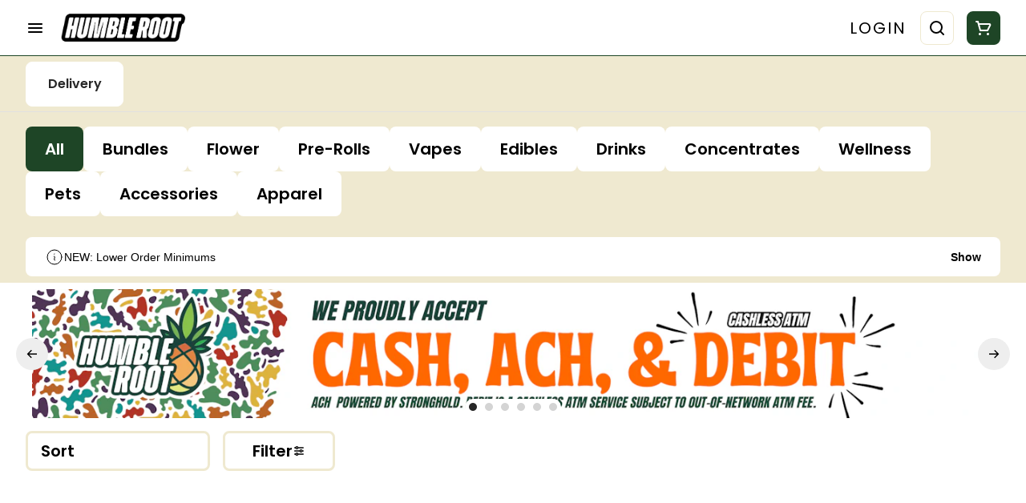

--- FILE ---
content_type: text/html; charset=utf-8
request_url: https://humbleroot.com/menu/products/bundles/214-pre-order-35-off-rolling-solo-bundle-2728310/
body_size: 35943
content:
<!DOCTYPE html><html lang="en"><head><meta charSet="utf-8" data-next-head=""/><link href="https://fonts.googleapis.com/css2?family=Poppins:ital,wght@0,300;0,400;0,600;1,300;1,400;1,600&amp;display=swap" rel="stylesheet"/><style>.ReactModal__Content &gt; div &gt; div &gt; div &gt; span &gt; strong { color: #2BA749;}</style><style>
img.logo {
  max-height: 55px;
    height: auto;
}
#side-menu img.logo {
    height: auto;
    max-width: 90%;
}
</style><meta name="apple-itunes-app" content="app-id=1607024770" data-next-head=""/><link rel="apple-touch-icon" href="https://tymber-s3.imgix.net/humble-root-c9-0000346-lic-57/site/content/d78ff188-cd2b-48e9-8d67-6ec4171b9d50.png?s=22015e79c4936d53b4651cae4257693e&amp;auto=format&amp;fit=clip&amp;ixlib=react-9.0.2&amp;ar=80%3A80&amp;dpr=3&amp;w=80&amp;h=80" data-next-head=""/><link rel="preload" as="image" href="https://tymber-blaze-products.imgix.net/35--off-Rolling-Solo-Bundle-6ae230ae-34a1-4e0b-a607-d73c0316de69.png?auto=format&amp;ixlib=react-9.10.0&amp;h=300&amp;dpr=1&amp;q=75" imagesrcset="https://tymber-blaze-products.imgix.net/35--off-Rolling-Solo-Bundle-6ae230ae-34a1-4e0b-a607-d73c0316de69.png?auto=format&amp;ixlib=react-9.10.0&amp;h=300&amp;dpr=1&amp;q=75 1x" fetchPriority="high" data-next-head=""/><link rel="preload" as="image" href="https://tymber-blaze-products.imgix.net/35--off-Rolling-Solo-Bundle-6ae230ae-34a1-4e0b-a607-d73c0316de69.png?auto=format&amp;ixlib=react-9.10.0&amp;h=300&amp;dpr=2&amp;q=50" imagesrcset="https://tymber-blaze-products.imgix.net/35--off-Rolling-Solo-Bundle-6ae230ae-34a1-4e0b-a607-d73c0316de69.png?auto=format&amp;ixlib=react-9.10.0&amp;h=300&amp;dpr=2&amp;q=50 2x" fetchPriority="high" data-next-head=""/><link rel="preload" as="image" href="https://tymber-blaze-products.imgix.net/35--off-Rolling-Solo-Bundle-6ae230ae-34a1-4e0b-a607-d73c0316de69.png?auto=format&amp;ixlib=react-9.10.0&amp;h=300&amp;dpr=3&amp;q=35" imagesrcset="https://tymber-blaze-products.imgix.net/35--off-Rolling-Solo-Bundle-6ae230ae-34a1-4e0b-a607-d73c0316de69.png?auto=format&amp;ixlib=react-9.10.0&amp;h=300&amp;dpr=3&amp;q=35 3x" fetchPriority="high" data-next-head=""/><link rel="preload" as="image" href="https://tymber-blaze-products.imgix.net/35--off-Rolling-Solo-Bundle-6ae230ae-34a1-4e0b-a607-d73c0316de69.png?auto=format&amp;ixlib=react-9.10.0&amp;h=300&amp;dpr=4&amp;q=23" imagesrcset="https://tymber-blaze-products.imgix.net/35--off-Rolling-Solo-Bundle-6ae230ae-34a1-4e0b-a607-d73c0316de69.png?auto=format&amp;ixlib=react-9.10.0&amp;h=300&amp;dpr=4&amp;q=23 4x" fetchPriority="high" data-next-head=""/><link rel="preload" as="image" href="https://tymber-blaze-products.imgix.net/35--off-Rolling-Solo-Bundle-6ae230ae-34a1-4e0b-a607-d73c0316de69.png?auto=format&amp;ixlib=react-9.10.0&amp;h=300&amp;dpr=5&amp;q=20" imagesrcset="https://tymber-blaze-products.imgix.net/35--off-Rolling-Solo-Bundle-6ae230ae-34a1-4e0b-a607-d73c0316de69.png?auto=format&amp;ixlib=react-9.10.0&amp;h=300&amp;dpr=5&amp;q=20 5x" fetchPriority="high" data-next-head=""/><title data-next-head="">35% off Rolling Solo Bundle - Sacramento Cannabis Dispens...</title><meta name="description" content="Bundle includes

1. 1g Lebanese Gold Sativa (Hash rolled) Pre-Roll - Sitka
2. 1g Nigerian Haze Infused Hash Pre-roll - Sitka
3. 1g Planet Red (Indoor) Pre-Ro..." data-source="server" data-next-head=""/><meta property="og:title" content="35% off Rolling Solo Bundle - Sacramento Cannabis Dispens..." data-source="server" data-next-head=""/><meta property="og:description" content="Bundle includes

1. 1g Lebanese Gold Sativa (Hash rolled) Pre-Roll - Sitka
2. 1g Nigerian Haze Infused Hash Pre-roll - Sitka
3. 1g Planet Red (Indoor) Pre-Ro..." data-source="server" data-next-head=""/><meta property="og:image" content="https://tymber-blaze-products.imgix.net/35--off-Rolling-Solo-Bundle-6ae230ae-34a1-4e0b-a607-d73c0316de69.png" data-source="server" data-next-head=""/><meta property="og:type" content="website" data-source="server" data-next-head=""/><meta property="og:locale" content="en-US" data-source="server" data-next-head=""/><meta name="twitter:title" content="35% off Rolling Solo Bundle - Sacramento Cannabis Dispens..." data-source="server" data-next-head=""/><meta property="twitter:description" content="Bundle includes

1. 1g Lebanese Gold Sativa (Hash rolled) Pre-Roll - Sitka
2. 1g Nigerian Haze Infused Hash Pre-roll - Sitka
3. 1g Planet Red (Indoor) Pre-Ro..." data-source="server" data-next-head=""/><meta name="twitter:image" content="https://tymber-blaze-products.imgix.net/35--off-Rolling-Solo-Bundle-6ae230ae-34a1-4e0b-a607-d73c0316de69.png" data-source="server" data-next-head=""/><meta name="twitter:card" content="summary_large_image" data-source="server" data-next-head=""/><link rel="icon" href="https://humbleroot-v2.flywheelsites.com/wp-content/uploads/2021/07/icon-with-color.png" data-source="server" data-next-head=""/><meta data-source="server" name="viewport" content="width=device-width, minimum-scale=1.0, maximum-scale = 1.0, user-scalable = no" data-next-head=""/><link rel="canonical" href="https://humbleroot.com/menu/products/bundles/35-off-rolling-solo-bundle-2728310/" data-next-head=""/><script type="application/ld+json" data-next-head="">{"@context":"https://schema.org/","@graph":[{"@context":"https://schema.org/","@type":"BreadcrumbList","itemListElement":[{"@type":"ListItem","position":"1","item":{"name":"Home","@id":"https://humbleroot.com/menu/"}},{"@type":"ListItem","position":"2","item":{"name":"Bundles","@id":"https://humbleroot.com/menu/categories/bundles/"}},{"@type":"ListItem","position":"3","item":{"name":"35% off Rolling Solo Bundle","@id":"https://humbleroot.com/menu/products/bundles/35-off-rolling-solo-bundle-2728310/"}}]},{"@context":"https://schema.org","@type":"Product","@id":"https://humbleroot.com/menu/products/bundles/35-off-rolling-solo-bundle-2728310/#product","name":"35% off Rolling Solo Bundle","url":"https://humbleroot.com/menu/products/bundles/35-off-rolling-solo-bundle-2728310/","brand":{"@type":"Brand","name":""},"description":"Bundle includes<br>\n<br>\n1. 1g Lebanese Gold Sativa (Hash rolled) Pre-Roll - Sitka<br>\n2. 1g Nigerian Haze Infused Hash Pre-roll - Sitka<br>\n3. 1g Planet Red (Indoor) Pre-Roll - Alien Labs<br>\n4. 1g OZ Kush (Indoor) Pre-roll - Alien Labs<br>\n5. 1g Raspberry Kush Pre-roll - Dime Bag<br>\n6. 1g Emerald OG Pre-roll - Dime Bag<br>\n7. 4g Lemon Animalz (Indoor Smalls) - Humble Root<br>\n8. RAW King Size Supreme Papers<br>\n9. (L) Life Aint Fair T-Shirt - Humble Root<br>\n10. Humble Root Holographic Valentine’s Sticker<br>","image":"https://tymber-blaze-products.imgix.net/35--off-Rolling-Solo-Bundle-6ae230ae-34a1-4e0b-a607-d73c0316de69.png","sku":"HA5FPRO6","offers":[{"@type":"Offer","price":"121.50","priceValidUntil":"2027-12-31","priceSpecification":{"price":"121.50","priceCurrency":"USD","valueAddedTaxIncluded":"false"},"priceCurrency":"USD","availability":"https://schema.org/InStock","url":"https://humbleroot.com/menu/products/bundles/35-off-rolling-solo-bundle-2728310/","seller":{"@type":"Organization","url":"https://humbleroot.com/menu/"}}]}]}</script><script type="application/ld+json" data-next-head="">{"@context":"https://schema.org/","@graph":[{"@type":"Organization","@id":"https://humbleroot.com/menu/#organization","url":"https://humbleroot.com/menu/","logo":{"@type":"ImageObject","@id":"https://humbleroot.com/menu/#logo"},"image":{"@id":"https://humbleroot.com/menu/#logo"}},{"@type":"WebSite","@id":"https://humbleroot.com/menu/#website","url":"https://humbleroot.com/menu/","publisher":{"@id":"https://humbleroot.com/menu/#organization"},"potentialAction":{"@type":"SearchAction","target":"https://humbleroot.com/menu/?q={search_term_string}","query-input":"required name=search_term_string"}},{"@type":"ImageObject","@id":"https://humbleroot.com/menu/products/bundles/35-off-rolling-solo-bundle-2728310/#primaryimage","url":"https://tymber-blaze-products.imgix.net/35--off-Rolling-Solo-Bundle-6ae230ae-34a1-4e0b-a607-d73c0316de69.png"},{"@type":"WebPage","@id":"https://humbleroot.com/menu/products/bundles/35-off-rolling-solo-bundle-2728310/#webpage","url":"https://humbleroot.com/menu/products/bundles/35-off-rolling-solo-bundle-2728310/","inLanguage":"en-US","name":"35% off Rolling Solo Bundle","isPartOf":{"@id":"https://humbleroot.com/menu/#website"},"primaryImageOfPage":{"@id":"https://humbleroot.com/menu/products/bundles/35-off-rolling-solo-bundle-2728310/#primaryimage"}}]}</script><script type="application/ld+json" data-next-head="">{"@context":"https://schema.org/","@type":"BreadcrumbList","itemListElement":[{"@type":"ListItem","position":"1","item":{"name":"Home","@id":"https://humbleroot.com/menu/"}},{"@type":"ListItem","position":"2","item":{"name":"Bundles","@id":"https://humbleroot.com/menu/categories/bundles/"}},{"@type":"ListItem","position":"3","item":{"name":"35% off Rolling Solo Bundle","@id":"https://humbleroot.com/menu/products/bundles/35-off-rolling-solo-bundle-2728310/"}}]}</script><link rel="manifest" href="pwa-tymber-humbleroot/manifest.json"/><link rel="preconnect" href="https://use.typekit.net"/><link rel="dns-prefetch" href="https://use.typekit.net"/><style data-styled="" data-styled-version="5.3.11">#nprogress .bar{background:#1E4526 !important;}/*!sc*/
body,span,button,div{font-family:'Poppins',sans-serif;}/*!sc*/
h2{font-family:'Poppins',sans-serif;line-height:140%;-webkit-letter-spacing:0%;-moz-letter-spacing:0%;-ms-letter-spacing:0%;letter-spacing:0%;}/*!sc*/
h3{font-family:'Poppins',sans-serif;}/*!sc*/
h1{font-family:'Poppins',sans-serif;}/*!sc*/
h4{font-family:'Poppins',sans-serif;}/*!sc*/
body{margin:0 !important;}/*!sc*/
data-styled.g1[id="sc-global-jCyrWu1"]{content:"sc-global-jCyrWu1,"}/*!sc*/
.ebjPRL{display:inline-block;vertical-align:middle;overflow:hidden;}/*!sc*/
data-styled.g2[id="StyledIconBase-sc-ea9ulj-0"]{content:"ebjPRL,"}/*!sc*/
.bquuNU{height:100%;}/*!sc*/
.bquuNU > ul{height:100%;list-style-type:none;margin:0;padding:0;display:-webkit-box;display:-webkit-flex;display:-ms-flexbox;display:flex;-webkit-align-items:center;-webkit-box-align:center;-ms-flex-align:center;align-items:center;-webkit-column-gap:10px;column-gap:10px;}/*!sc*/
.bquuNU > ul > li{height:44px;}/*!sc*/
.bquuNU > ul > li > a.loginButton:hover{background-color:white;}/*!sc*/
.bquuNU > ul > li > *{display:-webkit-box;display:-webkit-flex;display:-ms-flexbox;display:flex;-webkit-align-items:center;-webkit-box-align:center;-ms-flex-align:center;align-items:center;-webkit-box-pack:center;-webkit-justify-content:center;-ms-flex-pack:center;justify-content:center;padding:8px;height:100%;width:#000;box-sizing:border-box;}/*!sc*/
.bquuNU > ul > li:last-child > *{padding-right:16px;}/*!sc*/
.bquuNU > ul > li > a{cursor:pointer;box-sizing:border-box;height:100%;color:#000;text-transform:uppercase;font-family:'Poppins',sans-serif;-webkit-letter-spacing:2px;-moz-letter-spacing:2px;-ms-letter-spacing:2px;letter-spacing:2px;-webkit-text-decoration:none;text-decoration:none;border-radius:50px;}/*!sc*/
.bquuNU > ul > li > a:hover{-webkit-text-decoration:underline;text-decoration:underline;background-color:transparent;color:#000;}/*!sc*/
@media (max-width:767.98px){.bquuNU{display:none;}.bquuNU > ul{-webkit-column-gap:2px;column-gap:2px;}}/*!sc*/
.PLDDa{height:100%;}/*!sc*/
.PLDDa > ul{height:100%;list-style-type:none;margin:0;padding:0;display:-webkit-box;display:-webkit-flex;display:-ms-flexbox;display:flex;-webkit-align-items:center;-webkit-box-align:center;-ms-flex-align:center;align-items:center;-webkit-column-gap:10px;column-gap:10px;}/*!sc*/
.PLDDa > ul > li{height:44px;}/*!sc*/
.PLDDa > ul > li > a.loginButton:hover{background-color:white;}/*!sc*/
.PLDDa > ul > li > *{display:-webkit-box;display:-webkit-flex;display:-ms-flexbox;display:flex;-webkit-align-items:center;-webkit-box-align:center;-ms-flex-align:center;align-items:center;-webkit-box-pack:center;-webkit-justify-content:center;-ms-flex-pack:center;justify-content:center;padding:8px;height:100%;width:#000;box-sizing:border-box;}/*!sc*/
.PLDDa > ul > li:last-child > *{padding-right:0;}/*!sc*/
.PLDDa > ul > li > a{cursor:pointer;box-sizing:border-box;height:100%;color:#000;text-transform:uppercase;font-family:'Poppins',sans-serif;-webkit-letter-spacing:2px;-moz-letter-spacing:2px;-ms-letter-spacing:2px;letter-spacing:2px;-webkit-text-decoration:none;text-decoration:none;border-radius:50px;}/*!sc*/
.PLDDa > ul > li > a:hover{-webkit-text-decoration:underline;text-decoration:underline;background-color:transparent;color:#000;}/*!sc*/
@media (max-width:767.98px){.PLDDa > ul{-webkit-column-gap:2px;column-gap:2px;}}/*!sc*/
data-styled.g5[id="NavigationOptions__Container-sc-x1h705-0"]{content:"bquuNU,PLDDa,"}/*!sc*/
.ljcHdM{height:24px;cursor:pointer;}/*!sc*/
data-styled.g7[id="MenuButton__MenuIcon-sc-yjc405-0"]{content:"ljcHdM,"}/*!sc*/
.cpreTb{cursor:default;opacity:1;}/*!sc*/
.cpreTb:hover{opacity:1.0;}/*!sc*/
.cpreTb:active{opacity:1;-webkit-filter:brightness(100%);filter:brightness(100%);}/*!sc*/
.cpreTb svg{pointer-events:none;}/*!sc*/
.gLrFds{cursor:pointer;opacity:1;}/*!sc*/
.gLrFds:hover{opacity:0.75;}/*!sc*/
.gLrFds:active{opacity:1;-webkit-filter:brightness(90%);filter:brightness(90%);}/*!sc*/
.gLrFds svg{pointer-events:none;}/*!sc*/
data-styled.g8[id="TranslucentOnHover__Container-sc-azm27h-0"]{content:"cpreTb,gLrFds,"}/*!sc*/
.fohPWZ{position:relative;display:-webkit-box;display:-webkit-flex;display:-ms-flexbox;display:flex;-webkit-box-pack:center;-webkit-justify-content:center;-ms-flex-pack:center;justify-content:center;-webkit-align-items:center;-webkit-box-align:center;-ms-flex-align:center;align-items:center;cursor:pointer;text-transform:uppercase !important;color:#000 !important;background-color:transparent;padding:0;border-radius:8px;border:1px solid transparent;-webkit-letter-spacing:2px;-moz-letter-spacing:2px;-ms-letter-spacing:2px;letter-spacing:2px;height:lg:70px;md:70px;sm:65px;box-sizing:border-box;}/*!sc*/
@media (max-width:767.98px){}/*!sc*/
.fohPWZ:hover{color:!important;}/*!sc*/
.dRQpXh{position:relative;display:-webkit-box;display:-webkit-flex;display:-ms-flexbox;display:flex;-webkit-box-pack:center;-webkit-justify-content:center;-ms-flex-pack:center;justify-content:center;-webkit-align-items:center;-webkit-box-align:center;-ms-flex-align:center;align-items:center;cursor:pointer;text-transform:uppercase !important;color:#000 !important;background-color:transparent;padding:8px 8px;border-radius:8px;border:1px solid #EFE9D0;-webkit-letter-spacing:2px;-moz-letter-spacing:2px;-ms-letter-spacing:2px;letter-spacing:2px;height:lg:70px;md:70px;sm:65px;box-sizing:border-box;}/*!sc*/
@media (max-width:767.98px){.dRQpXh > span{display:none !important;}}/*!sc*/
.dRQpXh:hover{color:!important;}/*!sc*/
.DLxdB{position:relative;display:-webkit-box;display:-webkit-flex;display:-ms-flexbox;display:flex;-webkit-box-pack:center;-webkit-justify-content:center;-ms-flex-pack:center;justify-content:center;-webkit-align-items:center;-webkit-box-align:center;-ms-flex-align:center;align-items:center;cursor:pointer;text-transform:uppercase !important;color:#fff !important;background-color:#1E4526;padding:8px 8px;border-radius:8px;border:1px solid transparent;-webkit-letter-spacing:2px;-moz-letter-spacing:2px;-ms-letter-spacing:2px;letter-spacing:2px;height:lg:70px;md:70px;sm:65px;box-sizing:border-box;}/*!sc*/
@media (max-width:767.98px){.DLxdB > span{display:none !important;}}/*!sc*/
.DLxdB:hover{color:!important;}/*!sc*/
data-styled.g9[id="NavigationButton__Container-sc-8dp1rn-0"]{content:"fohPWZ,dRQpXh,DLxdB,"}/*!sc*/
.kLnNrx{min-width:16px;min-height:16px;width:16px;height:16px;color:#272727;}/*!sc*/
data-styled.g11[id="Icons__PlusIcon-sc-5zp2uz-1"]{content:"kLnNrx,"}/*!sc*/
.kDDGxd{min-width:24px;min-height:24px;width:24px;height:24px;color:#fff;cursor:pointer;}/*!sc*/
@media (min-width:768px){.kDDGxd{display:block;}}/*!sc*/
data-styled.g15[id="Icons__CartIcon-sc-5zp2uz-5"]{content:"kDDGxd,"}/*!sc*/
.eLaiTf{min-width:16px;min-height:16px;width:16px;height:16px;color:#000000;}/*!sc*/
data-styled.g17[id="Icons__BackIcon-sc-5zp2uz-7"]{content:"eLaiTf,"}/*!sc*/
.gzoPQn{min-width:24px;min-height:24px;width:24px;height:24px;color:#000;margin:0px;}/*!sc*/
data-styled.g25[id="Icons__DeliveryIcon-sc-5zp2uz-15"]{content:"gzoPQn,"}/*!sc*/
.ftcKxv{height:24px;cursor:pointer;color:#000;}/*!sc*/
data-styled.g30[id="Icons__SearchIcon-sc-5zp2uz-20"]{content:"ftcKxv,"}/*!sc*/
.gDkFMn{margin-right:0;text-transform:uppercase;font-size:20px;font-family:'Poppins',sans-serif;}/*!sc*/
data-styled.g31[id="LoginButton__Text-sc-b58n3c-0"]{content:"gDkFMn,"}/*!sc*/
.kqsGYw:hover{border-radius:8px;}/*!sc*/
data-styled.g32[id="LoginButton__Container-sc-b58n3c-1"]{content:"kqsGYw,"}/*!sc*/
.ldZhdv{display:-webkit-box;display:-webkit-flex;display:-ms-flexbox;display:flex;-webkit-box-pack:center;-webkit-justify-content:center;-ms-flex-pack:center;justify-content:center;-webkit-align-items:center;-webkit-box-align:center;-ms-flex-align:center;align-items:center;-webkit-column-gap:0px;column-gap:0px;}/*!sc*/
data-styled.g33[id="CartButton__Container-sc-1ozjklz-0"]{content:"ldZhdv,"}/*!sc*/
.hFtxgv{height:70px;}/*!sc*/
@media (max-width:767.98px){.hFtxgv{height:65px;}}/*!sc*/
data-styled.g36[id="TopNavigationBar__Placeholder-sc-bchirr-0"]{content:"hFtxgv,"}/*!sc*/
.heoWdv{display:-webkit-box;display:-webkit-flex;display:-ms-flexbox;display:flex;-webkit-align-items:center;-webkit-box-align:center;-ms-flex-align:center;align-items:center;-webkit-box-pack:center;-webkit-justify-content:center;-ms-flex-pack:center;justify-content:center;box-sizing:border-box;height:70px;width:100%;text-transform:uppercase;color:#000;font-weight:400;font-family:'Poppins',sans-serif;background-color:#fff;border-bottom:solid #1E4526;border-width:1px;box-shadow:none;position:fixed;left:0;z-index:5;}/*!sc*/
@media (max-width:767.98px){.heoWdv{height:65px;}}/*!sc*/
@media (min-width:1024px){}/*!sc*/
@media (max-width:1023.98px){}/*!sc*/
@media (max-width:767.98px){}/*!sc*/
data-styled.g37[id="TopNavigationBar__Container-sc-bchirr-1"]{content:"heoWdv,"}/*!sc*/
.fyhA-dj{position:relative;display:-webkit-box;display:-webkit-flex;display:-ms-flexbox;display:flex;-webkit-align-items:center;-webkit-box-align:center;-ms-flex-align:center;align-items:center;-webkit-box-pack:justify;-webkit-justify-content:space-between;-ms-flex-pack:justify;justify-content:space-between;width:100%;height:100%;box-sizing:border-box;}/*!sc*/
data-styled.g38[id="TopNavigationBar__Content-sc-bchirr-2"]{content:"fyhA-dj,"}/*!sc*/
.dLVOuI{box-sizing:border-box;max-width:1440px;padding:0 32px;}/*!sc*/
@media (max-width:1023.98px){.dLVOuI{padding:0 16px;}}/*!sc*/
@media (max-width:767.98px){.dLVOuI{padding:0 16px;}}/*!sc*/
data-styled.g39[id="widthLimited-sc-cohs40-0"]{content:"dLVOuI,"}/*!sc*/
.eJmRWu{margin-right:8px;}/*!sc*/
@media (min-width:768px){}/*!sc*/
data-styled.g40[id="TopNavigationBar__LogoLink-sc-bchirr-3"]{content:"eJmRWu,"}/*!sc*/
.iKxPNN{display:inherit;height:auto;max-height:50px;}/*!sc*/
@media (min-width:768px){.iKxPNN{content:url(https://tymber-s3.imgix.net/humble-root-c9-0000346-lic-57/site/content/d78ff188-cd2b-48e9-8d67-6ec4171b9d50.png?s=22015e79c4936d53b4651cae4257693e&auto=format&fit=crop&ixlib=react-9.0.2&dpr=3&h=70);}}/*!sc*/
@media (max-width:767.98px){.iKxPNN{content:url(https://tymber-s3.imgix.net/humble-root-c9-0000346-lic-57/site/content/d78ff188-cd2b-48e9-8d67-6ec4171b9d50.png?s=22015e79c4936d53b4651cae4257693e&auto=format&fit=crop&ixlib=react-9.0.2&dpr=3&h=50);}}/*!sc*/
@media (min-width:1024px){.iKxPNN{max-width:180px;}}/*!sc*/
@media (max-width:1023.98px){.iKxPNN{max-width:180px;}}/*!sc*/
@media (max-width:767.98px){.iKxPNN{max-width:120px;}}/*!sc*/
data-styled.g41[id="TopNavigationBar__LogoImg-sc-bchirr-4"]{content:"iKxPNN,"}/*!sc*/
.jNcmqG{display:-webkit-box;display:-webkit-flex;display:-ms-flexbox;display:flex;-webkit-align-items:center;-webkit-box-align:center;-ms-flex-align:center;align-items:center;height:100%;width:100%;-webkit-box-pack:justify;-webkit-justify-content:space-between;-ms-flex-pack:justify;justify-content:space-between;}/*!sc*/
data-styled.g42[id="TopNavigationBar__RightSection-sc-bchirr-5"]{content:"jNcmqG,"}/*!sc*/
.djilaZ{display:-webkit-box;display:-webkit-flex;display:-ms-flexbox;display:flex;-webkit-align-items:center;-webkit-box-align:center;-ms-flex-align:center;align-items:center;}/*!sc*/
.djilaZ > *:first-child{margin-right:16px;}/*!sc*/
@media (max-width:767.98px){.djilaZ > *:first-child{margin-right:8px;}}/*!sc*/
data-styled.g44[id="TopNavigationBar__LeftSection-sc-bchirr-7"]{content:"djilaZ,"}/*!sc*/
@media (min-width:768px){}/*!sc*/
data-styled.g45[id="TopNavigationBar__MenuButtonContainer-sc-bchirr-8"]{content:"cwIIIE,"}/*!sc*/
.kldQxC{display:-webkit-box;display:-webkit-flex;display:-ms-flexbox;display:flex;-webkit-align-items:center;-webkit-box-align:center;-ms-flex-align:center;align-items:center;-webkit-box-pack:center;-webkit-justify-content:center;-ms-flex-pack:center;justify-content:center;}/*!sc*/
.kldQxC > .slide-dot-indicator.slide-dot-indicator__indicator{display:none;}/*!sc*/
.kldQxC > .slide-dot-indicator.slide-dot-indicator__indicator:nth-child(1),.kldQxC > .slide-dot-indicator.slide-dot-indicator__indicator:nth-child(2),.kldQxC > .slide-dot-indicator.slide-dot-indicator__indicator:nth-child(3),.kldQxC > .slide-dot-indicator.slide-dot-indicator__indicator:nth-child(4),.kldQxC > .slide-dot-indicator.slide-dot-indicator__indicator:nth-child(5),.kldQxC > .slide-dot-indicator.slide-dot-indicator__indicator:nth-child(6),.kldQxC > .slide-dot-indicator.slide-dot-indicator__indicator:nth-child(7){display:block;}/*!sc*/
data-styled.g116[id="SlideIndicator__Container-sc-1jc5mvh-0"]{content:"kldQxC,"}/*!sc*/
.aNzBs{width:10px;height:10px;border-radius:5px;margin-left:5px;margin-right:5px;margin-top:5px;margin-bottom:5px;background-color:#272727;opacity:1;cursor:pointer;}/*!sc*/
.jhEtnV{width:10px;height:10px;border-radius:5px;margin-left:5px;margin-right:5px;margin-top:5px;margin-bottom:5px;background-color:#272727;opacity:0.2;cursor:pointer;}/*!sc*/
data-styled.g117[id="DotSlideIndicator__Dot-sc-1neejf-0"]{content:"aNzBs,jhEtnV,"}/*!sc*/
.feSlIO{display:-webkit-box;display:-webkit-flex;display:-ms-flexbox;display:flex;-webkit-align-items:center;-webkit-box-align:center;-ms-flex-align:center;align-items:center;-webkit-box-pack:center;-webkit-justify-content:center;-ms-flex-pack:center;justify-content:center;position:relative;top:0;bottom:0;left:50%;z-index:1;border:0;background-color:#eeeeee;-webkit-transform:rotate(0);-ms-transform:rotate(0);transform:rotate(0);padding:16px;width:40px;height:40px;border-radius:30px;cursor:pointer;box-shadow:none;}/*!sc*/
.cxDxoN{display:-webkit-box;display:-webkit-flex;display:-ms-flexbox;display:flex;-webkit-align-items:center;-webkit-box-align:center;-ms-flex-align:center;align-items:center;-webkit-box-pack:center;-webkit-justify-content:center;-ms-flex-pack:center;justify-content:center;position:relative;top:0;bottom:0;right:50%;z-index:1;border:0;background-color:#eeeeee;-webkit-transform:rotate(180deg);-ms-transform:rotate(180deg);transform:rotate(180deg);padding:16px;width:40px;height:40px;border-radius:30px;cursor:pointer;box-shadow:none;}/*!sc*/
data-styled.g118[id="NavigationButton__Container-sc-vqmuao-0"]{content:"feSlIO,cxDxoN,"}/*!sc*/
.BztyR{background-color:#fff;color:#000;font-size:20px;border-radius:8px;font-family:'Poppins',sans-serif;font-weight:600;padding:4px 12px;height:50px;text-transform:capitalize;width:140px;display:-webkit-inline-box;display:-webkit-inline-flex;display:-ms-inline-flexbox;display:inline-flex;-webkit-align-items:center;-webkit-box-align:center;-ms-flex-align:center;align-items:center;-webkit-box-pack:center;-webkit-justify-content:center;-ms-flex-pack:center;justify-content:center;-webkit-column-gap:8px;column-gap:8px;box-sizing:border-box;cursor:pointer;border:3px solid #EFE9D0;}/*!sc*/
@media (max-width:767.98px){.BztyR{border:0;box-shadow:0 0 20px -5px rgba(0,0,0,0.2);}}/*!sc*/
.BztyR:hover{border-color:#1E4526;}/*!sc*/
.BztyR svg{color:black;}/*!sc*/
data-styled.g165[id="Button__ButtonContainer-sc-gvz1n1-1"]{content:"BztyR,"}/*!sc*/
.iPcqyI a{-webkit-text-decoration:none;text-decoration:none;color:#000;}/*!sc*/
data-styled.g167[id="Button__OuterContainer-sc-gvz1n1-3"]{content:"iPcqyI,"}/*!sc*/
.hqINVR{display:-webkit-box;display:-webkit-flex;display:-ms-flexbox;display:flex;-webkit-align-items:center;-webkit-box-align:center;-ms-flex-align:center;align-items:center;-webkit-box-pack:center;-webkit-justify-content:center;-ms-flex-pack:center;justify-content:center;}/*!sc*/
.hqINVR a{-webkit-text-decoration:none;text-decoration:none;color:#000;}/*!sc*/
.hqINVR:hover{opacity:1;}/*!sc*/
data-styled.g182[id="SelectionBarButton__OuterContainer-sc-buqpt2-0"]{content:"hqINVR,"}/*!sc*/
.hfHLxL{display:-webkit-box;display:-webkit-flex;display:-ms-flexbox;display:flex;-webkit-align-items:center;-webkit-box-align:center;-ms-flex-align:center;align-items:center;-webkit-box-pack:center;-webkit-justify-content:center;-ms-flex-pack:center;justify-content:center;box-sizing:border-box;padding:8px 24px;height:56px;box-shadow:none;font-size:20px;text-transform:none;background-color:#1E4526;color:#fff;border:#fff;border-color:#fff;font-weight:600;font-family:'Poppins',sans-serif;border-radius:8px;-webkit-column-gap:8px;column-gap:8px;white-space:nowrap;}/*!sc*/
@media (max-width:1023.98px){.hfHLxL{padding:8px 24px;height:48px;font-size:18px;}}/*!sc*/
@media (max-width:767.98px){.hfHLxL{font-size:16px;}}/*!sc*/
.fDnQYI{display:-webkit-box;display:-webkit-flex;display:-ms-flexbox;display:flex;-webkit-align-items:center;-webkit-box-align:center;-ms-flex-align:center;align-items:center;-webkit-box-pack:center;-webkit-justify-content:center;-ms-flex-pack:center;justify-content:center;box-sizing:border-box;padding:8px 24px;height:56px;box-shadow:none;font-size:20px;text-transform:none;background-color:#fff;color:#000;border:none;font-weight:600;font-family:'Poppins',sans-serif;border-radius:8px;-webkit-column-gap:8px;column-gap:8px;white-space:nowrap;}/*!sc*/
@media (max-width:1023.98px){.fDnQYI{padding:8px 24px;height:48px;font-size:18px;}}/*!sc*/
@media (max-width:767.98px){.fDnQYI{font-size:16px;}}/*!sc*/
data-styled.g183[id="SelectionBarButton__Container-sc-buqpt2-1"]{content:"hfHLxL,fDnQYI,"}/*!sc*/
.jrLyoR{font-family:'Poppins',sans-serif;}/*!sc*/
data-styled.g185[id="SelectionBarButton__Label-sc-buqpt2-3"]{content:"jrLyoR,"}/*!sc*/
.hSYtFT{display:-webkit-box;display:-webkit-flex;display:-ms-flexbox;display:flex;-webkit-align-items:center;-webkit-box-align:center;-ms-flex-align:center;align-items:center;-webkit-box-pack:center;-webkit-justify-content:center;-ms-flex-pack:center;justify-content:center;background-color:#EFE9D0;width:100%;padding:10px 0;min-height:70px;}/*!sc*/
@media (max-width:1023.98px){.hSYtFT{min-height:50px;}}/*!sc*/
@media (max-width:767.98px){.hSYtFT{min-height:50px;}}/*!sc*/
data-styled.g186[id="SelectionBar__Container-sc-2wwf7-0"]{content:"hSYtFT,"}/*!sc*/
.cKmvkV{margin:0;list-style-type:none;width:100%;height:100%;display:-webkit-box;display:-webkit-flex;display:-ms-flexbox;display:flex;-webkit-align-items:center;-webkit-box-align:center;-ms-flex-align:center;align-items:center;-webkit-box-pack:start;-webkit-justify-content:flex-start;-ms-flex-pack:start;justify-content:flex-start;padding-top:8px !important;padding-bottom:8px !important;overflow-y:hidden;overflow-x:hidden;-webkit-flex-flow:wrap;-ms-flex-flow:wrap;flex-flow:wrap;-webkit-column-gap:16px;column-gap:16px;row-gap:16px;}/*!sc*/
@media (max-width:1023.98px){.cKmvkV{-webkit-column-gap:8px;column-gap:8px;row-gap:8px;overflow-x:hidden;-webkit-flex-flow:wrap;-ms-flex-flow:wrap;flex-flow:wrap;}}/*!sc*/
@media (max-width:767.98px){.cKmvkV{-webkit-column-gap:8px;column-gap:8px;row-gap:8px;overflow-x:scroll;-webkit-flex-flow:nowrap;-ms-flex-flow:nowrap;flex-flow:nowrap;padding:0 4px;}}/*!sc*/
data-styled.g187[id="SelectionBar__List-sc-2wwf7-1"]{content:"cKmvkV,"}/*!sc*/
.EySTz{background-size:cover;background-image:-webkit-image-set(url(https://tymber-s3.imgix.net/humble-root-c9-0000346-lic-57/site/promotional-banners/fa8358fb-d078-41ab-af7e-e7218d22892f.png?s=549fc75e46167bee46a0fee321af13f4&auto=format&fit=crop&ixlib=react-9.0.2&ar=1340%3A180&w=1340&h=180) 1x,url(https://tymber-s3.imgix.net/humble-root-c9-0000346-lic-57/site/promotional-banners/fa8358fb-d078-41ab-af7e-e7218d22892f.png?s=549fc75e46167bee46a0fee321af13f4&auto=format&fit=crop&ixlib=react-9.0.2&ar=1340%3A180&dpr=2&w=1340&h=180) 2x,url(https://tymber-s3.imgix.net/humble-root-c9-0000346-lic-57/site/promotional-banners/fa8358fb-d078-41ab-af7e-e7218d22892f.png?s=549fc75e46167bee46a0fee321af13f4&auto=format&fit=crop&ixlib=react-9.0.2&ar=1340%3A180&dpr=3&w=1340&h=180) 3x);background-image:image-set(url(https://tymber-s3.imgix.net/humble-root-c9-0000346-lic-57/site/promotional-banners/fa8358fb-d078-41ab-af7e-e7218d22892f.png?s=549fc75e46167bee46a0fee321af13f4&auto=format&fit=crop&ixlib=react-9.0.2&ar=1340%3A180&w=1340&h=180) 1x,url(https://tymber-s3.imgix.net/humble-root-c9-0000346-lic-57/site/promotional-banners/fa8358fb-d078-41ab-af7e-e7218d22892f.png?s=549fc75e46167bee46a0fee321af13f4&auto=format&fit=crop&ixlib=react-9.0.2&ar=1340%3A180&dpr=2&w=1340&h=180) 2x,url(https://tymber-s3.imgix.net/humble-root-c9-0000346-lic-57/site/promotional-banners/fa8358fb-d078-41ab-af7e-e7218d22892f.png?s=549fc75e46167bee46a0fee321af13f4&auto=format&fit=crop&ixlib=react-9.0.2&ar=1340%3A180&dpr=3&w=1340&h=180) 3x);height:100%;cursor:default;min-width:100%;max-height:100%;width:auto !important;position:absolute;top:0;left:50%;-webkit-transform:translate3d(-50%,0px,0px);-ms-transform:translate3d(-50%,0px,0px);transform:translate3d(-50%,0px,0px);}/*!sc*/
@media (max-width:1023.98px){.EySTz{background-image:-webkit-image-set(url(https://tymber-s3.imgix.net/humble-root-c9-0000346-lic-57/site/promotional-banners/fa8358fb-d078-41ab-af7e-e7218d22892f.png?s=549fc75e46167bee46a0fee321af13f4&auto=format&fit=crop&ixlib=react-9.0.2&ar=1340%3A180&w=1340&h=180) 1x,url(https://tymber-s3.imgix.net/humble-root-c9-0000346-lic-57/site/promotional-banners/fa8358fb-d078-41ab-af7e-e7218d22892f.png?s=549fc75e46167bee46a0fee321af13f4&auto=format&fit=crop&ixlib=react-9.0.2&ar=1340%3A180&dpr=2&w=1340&h=180) 2x,url(https://tymber-s3.imgix.net/humble-root-c9-0000346-lic-57/site/promotional-banners/fa8358fb-d078-41ab-af7e-e7218d22892f.png?s=549fc75e46167bee46a0fee321af13f4&auto=format&fit=crop&ixlib=react-9.0.2&ar=1340%3A180&dpr=3&w=1340&h=180) 3x);background-image:image-set(url(https://tymber-s3.imgix.net/humble-root-c9-0000346-lic-57/site/promotional-banners/fa8358fb-d078-41ab-af7e-e7218d22892f.png?s=549fc75e46167bee46a0fee321af13f4&auto=format&fit=crop&ixlib=react-9.0.2&ar=1340%3A180&w=1340&h=180) 1x,url(https://tymber-s3.imgix.net/humble-root-c9-0000346-lic-57/site/promotional-banners/fa8358fb-d078-41ab-af7e-e7218d22892f.png?s=549fc75e46167bee46a0fee321af13f4&auto=format&fit=crop&ixlib=react-9.0.2&ar=1340%3A180&dpr=2&w=1340&h=180) 2x,url(https://tymber-s3.imgix.net/humble-root-c9-0000346-lic-57/site/promotional-banners/fa8358fb-d078-41ab-af7e-e7218d22892f.png?s=549fc75e46167bee46a0fee321af13f4&auto=format&fit=crop&ixlib=react-9.0.2&ar=1340%3A180&dpr=3&w=1340&h=180) 3x);}}/*!sc*/
@media (max-width:767.98px){.EySTz{background-image:-webkit-image-set(url(https://tymber-s3.imgix.net/humble-root-c9-0000346-lic-57/site/promotional-banners/4585d9cb-2f9c-498b-99fb-cbf8855315bf.png?s=cb9c4d46cbf278901c2f5667e73c2853&auto=format&fit=crop&ixlib=react-9.0.2&ar=767%3A346&w=767&h=346) 1x,url(https://tymber-s3.imgix.net/humble-root-c9-0000346-lic-57/site/promotional-banners/4585d9cb-2f9c-498b-99fb-cbf8855315bf.png?s=cb9c4d46cbf278901c2f5667e73c2853&auto=format&fit=crop&ixlib=react-9.0.2&ar=767%3A346&dpr=2&w=767&h=346) 2x,url(https://tymber-s3.imgix.net/humble-root-c9-0000346-lic-57/site/promotional-banners/4585d9cb-2f9c-498b-99fb-cbf8855315bf.png?s=cb9c4d46cbf278901c2f5667e73c2853&auto=format&fit=crop&ixlib=react-9.0.2&ar=767%3A346&dpr=3&w=767&h=346) 3x);background-image:image-set(url(https://tymber-s3.imgix.net/humble-root-c9-0000346-lic-57/site/promotional-banners/4585d9cb-2f9c-498b-99fb-cbf8855315bf.png?s=cb9c4d46cbf278901c2f5667e73c2853&auto=format&fit=crop&ixlib=react-9.0.2&ar=767%3A346&w=767&h=346) 1x,url(https://tymber-s3.imgix.net/humble-root-c9-0000346-lic-57/site/promotional-banners/4585d9cb-2f9c-498b-99fb-cbf8855315bf.png?s=cb9c4d46cbf278901c2f5667e73c2853&auto=format&fit=crop&ixlib=react-9.0.2&ar=767%3A346&dpr=2&w=767&h=346) 2x,url(https://tymber-s3.imgix.net/humble-root-c9-0000346-lic-57/site/promotional-banners/4585d9cb-2f9c-498b-99fb-cbf8855315bf.png?s=cb9c4d46cbf278901c2f5667e73c2853&auto=format&fit=crop&ixlib=react-9.0.2&ar=767%3A346&dpr=3&w=767&h=346) 3x);}}/*!sc*/
data-styled.g188[id="PromotionalImage__Image-sc-1c3etx1-0"]{content:"EySTz,"}/*!sc*/
.Vtiea{position:relative;overflow:hidden;background-color:black;padding-bottom:13.432835820895523%;}/*!sc*/
.Vtiea:hover{cursor:auto;}/*!sc*/
@media (max-width:1023.98px){.Vtiea{padding-bottom:13.432835820895523%;}}/*!sc*/
@media (max-width:767.98px){.Vtiea{padding-bottom:45.11082138200782%;}}/*!sc*/
data-styled.g189[id="PromotionalImage__ImageContainer-sc-1c3etx1-1"]{content:"Vtiea,"}/*!sc*/
.doJpxV{width:230px;}/*!sc*/
@media (max-width:767.98px){.doJpxV{width:190px;}}/*!sc*/
.doJpxV .Dropdown-root{position:relative;box-sizing:border-box;}/*!sc*/
.doJpxV .Dropdown-control{padding:0 16px;border:3px solid #EFE9D0;cursor:pointer;color:#000;background-color:#fff;font-family:'Poppins',sans-serif;font-size:20px;font-weight:600;line-height:140%;height:50px;width:100%;box-sizing:border-box;display:-webkit-box;display:-webkit-flex;display:-ms-flexbox;display:flex;-webkit-align-items:center;-webkit-box-align:center;-ms-flex-align:center;align-items:center;border-radius:8px;-webkit-transition:100ms border-color ease-out;transition:100ms border-color ease-out;}/*!sc*/
@media (max-width:767.98px){.doJpxV .Dropdown-control{border:0 solid #EFE9D0;box-shadow:0 0 20px -5px rgba(0,0,0,0.2);font-size:16px;height:50px;}}/*!sc*/
.doJpxV .Dropdown-menu{margin:8px 0;padding:8px 0;border:solid;border-color:#EFE9D0;border-width:3px;border-radius:8px;background-color:#fff;}/*!sc*/
@media (max-width:767.98px){.doJpxV .Dropdown-menu{top:0;-webkit-transform:translateY(-110%);-ms-transform:translateY(-110%);transform:translateY(-110%);}}/*!sc*/
.doJpxV .Dropdown-placeholder{font-family:'Poppins',sans-serif;max-width:180px;text-overflow:ellipsis;white-space:nowrap;overflow:hidden;}/*!sc*/
@media (max-width:767.98px){.doJpxV .Dropdown-placeholder{max-width:130px;}}/*!sc*/
.doJpxV,.doJpxV .Dropdown-option{color:#000;font-family:'Poppins',sans-serif;font-size:20px;font-weight:600;}/*!sc*/
@media (max-width:767.98px){.doJpxV,.doJpxV .Dropdown-option{font-size:16px;}}/*!sc*/
.doJpxV .Dropdown-option:hover{background-color:#EFE9D0;color:#000;}/*!sc*/
.doJpxV .Dropdown-option.is-selected{max-width:100%;text-overflow:ellipsis;white-space:nowrap;overflow:hidden;background-color:#EFE9D0;color:#000;}/*!sc*/
.doJpxV .Dropdown-arrow{border-color:#000 transparent transparent;margin-top:6px;right:16px;}/*!sc*/
@media (max-width:767.98px){.doJpxV .Dropdown-arrow{margin-top:8px;}}/*!sc*/
.doJpxV .is-open .Dropdown-arrow{border-color:transparent transparent #000;}/*!sc*/
data-styled.g202[id="Sort__Wrapper-sc-1ux3da7-0"]{content:"doJpxV,"}/*!sc*/
.jWIxtv{margin:0 16px 0 0;}/*!sc*/
data-styled.g203[id="SortFilters__SortWrapper-sc-ph10zb-0"]{content:"jWIxtv,"}/*!sc*/
.eHzchQ{display:-webkit-box;display:-webkit-flex;display:-ms-flexbox;display:flex;padding:0;-webkit-align-items:center;-webkit-box-align:center;-ms-flex-align:center;align-items:center;}/*!sc*/
@media (max-width:1023.98px){.eHzchQ{padding:0;}}/*!sc*/
@media (max-width:767.98px){.eHzchQ{z-index:4;position:fixed;bottom:0;left:50%;-webkit-transform:translateX(-50%);-ms-transform:translateX(-50%);transform:translateX(-50%);gap:8px;margin:0 0 16px 0;padding:0 0 16px 0;}.eHzchQ .SortFilters__SortWrapper-sc-ph10zb-0{margin-right:0;}}/*!sc*/
data-styled.g204[id="SortFilters__Container-sc-ph10zb-1"]{content:"eHzchQ,"}/*!sc*/
.ceigcz{border-radius:5px;height:calc(38px * 2);margin-bottom:16px;}/*!sc*/
@media (max-width:1023.98px){.ceigcz{height:calc(32px * 2);}}/*!sc*/
@media (max-width:767.98px){.ceigcz{height:calc(32px * 2);}}/*!sc*/
data-styled.g609[id="ListHeaderSkeleton__TitleSkeleton-sc-dpipv7-0"]{content:"ceigcz,"}/*!sc*/
.eyljOr{height:38px;width:75%;max-width:100%;margin-bottom:0;}/*!sc*/
@media (max-width:1023.98px){.eyljOr{height:32px;width:75%;}}/*!sc*/
@media (max-width:767.98px){.eyljOr{height:32px;width:100vw;}}/*!sc*/
data-styled.g610[id="ListHeaderSkeleton__DescriptionSkeleton-sc-dpipv7-1"]{content:"eyljOr,"}/*!sc*/
.jXmqJV{width:100%;display:-webkit-box;display:-webkit-flex;display:-ms-flexbox;display:flex;-webkit-flex-direction:column;-ms-flex-direction:column;flex-direction:column;padding:16px 32px 0 32px;}/*!sc*/
@media (max-width:1023.98px){.jXmqJV{padding:16px 16px 0 16px;}}/*!sc*/
@media (max-width:767.98px){.jXmqJV{padding:16px 0 0 16px;}}/*!sc*/
data-styled.g611[id="ListHeader__Container-sc-l7hktb-0"]{content:"jXmqJV,"}/*!sc*/
.fqJMyu{margin-top:18px;}/*!sc*/
data-styled.g615[id="ListHeader__SubcategoriesContainer-sc-l7hktb-4"]{content:"fqJMyu,"}/*!sc*/
.dbEJci{height:430px;max-width:280px;min-width:150px;border-radius:8px;}/*!sc*/
@media (max-width:1023.98px){.dbEJci{height:420px;max-width:25vw;min-width:150px;}}/*!sc*/
@media (max-width:767.98px){.dbEJci{height:412px;max-width:50vw;min-width:130px;}}/*!sc*/
.fZqFkC{height:430px;max-width:280px;min-width:150px;border-radius:8px;}/*!sc*/
@media (max-width:1023.98px){.fZqFkC{height:420px;max-width:25vw;min-width:150px;}}/*!sc*/
@media (max-width:767.98px){.fZqFkC{height:200px;max-width:100%;min-width:300px;}}/*!sc*/
data-styled.g734[id="ProductCardSkeleton__BackupContainer-sc-10roqo3-0"]{content:"dbEJci,fZqFkC,"}/*!sc*/
.edbURH{width:auto;}/*!sc*/
@media (min-width:1024px){.edbURH{display:block;}}/*!sc*/
@media (max-width:1023.98px){.edbURH{display:block;}}/*!sc*/
@media (max-width:767.98px){.edbURH{display:none;}}/*!sc*/
.YqoDA{width:auto;}/*!sc*/
@media (min-width:1024px){.YqoDA{display:none;}}/*!sc*/
@media (max-width:1023.98px){.YqoDA{display:none;}}/*!sc*/
@media (max-width:767.98px){.YqoDA{display:block;}}/*!sc*/
.jDbTow{width:auto;}/*!sc*/
@media (min-width:1024px){.jDbTow{display:block;}}/*!sc*/
@media (max-width:1023.98px){.jDbTow{display:none;}}/*!sc*/
@media (max-width:767.98px){.jDbTow{display:none;}}/*!sc*/
.kMhZwV{width:auto;}/*!sc*/
@media (min-width:1440px){.kMhZwV{display:block;}}/*!sc*/
@media (max-width:1439.98px){.kMhZwV{display:block;}}/*!sc*/
@media (max-width:767.98px){.kMhZwV{display:block;}}/*!sc*/
data-styled.g766[id="Media__Container-sc-rhuy1h-0"]{content:"edbURH,YqoDA,jDbTow,kMhZwV,"}/*!sc*/
.jusFzP{min-width:100px;display:-webkit-box;display:-webkit-flex;display:-ms-flexbox;display:flex;-webkit-column-gap:8px;column-gap:8px;text-align:center;height:42px;cursor:pointer;font-weight:600;color:#272727;background-color:transparent;-webkit-flex-direction:row;-ms-flex-direction:row;flex-direction:row;-webkit-align-items:center;-webkit-box-align:center;-ms-flex-align:center;align-items:center;-webkit-box-pack:center;-webkit-justify-content:center;-ms-flex-pack:center;justify-content:center;-webkit-transition:all 0.3s;transition:all 0.3s;padding:1px 5px;border-radius:8px;font-size:16px;}/*!sc*/
.jusFzP:hover{background-color:#4F7D58;color:#fff;}/*!sc*/
.jusFzP:hover .DeliveryOption__DeliveryTypeCounter-sc-n2lq7t-0{background-color:#fff;color:#000;}/*!sc*/
@media (max-width:1023.98px){.jusFzP{padding:1px 8px;font-size:16px;}}/*!sc*/
@media (max-width:767.98px){.jusFzP{padding:1px 8px;width:30px;min-width:30px;font-size:16px;border-radius:8px;}}/*!sc*/
data-styled.g768[id="DeliveryOption__OptionContainer-sc-n2lq7t-1"]{content:"jusFzP,"}/*!sc*/
.hFPIkF{border:1px solid #fff;border-radius:8px;font-family:'Poppins',sans-serif;max-height:55px;background-color:#fff;padding:5px;display:-webkit-inline-box;display:-webkit-inline-flex;display:-ms-inline-flexbox;display:inline-flex;-webkit-box-pack:space-around;-webkit-justify-content:space-around;-ms-flex-pack:space-around;justify-content:space-around;-webkit-align-items:center;-webkit-box-align:center;-ms-flex-align:center;align-items:center;}/*!sc*/
data-styled.g769[id="DeliveryTypePicker__DeliveryTypeContainer-sc-mdie9j-0"]{content:"hFPIkF,"}/*!sc*/
.eDVzkp{display:-webkit-box;display:-webkit-flex;display:-ms-flexbox;display:flex;-webkit-box-pack:center;-webkit-justify-content:center;-ms-flex-pack:center;justify-content:center;-webkit-align-items:center;-webkit-box-align:center;-ms-flex-align:center;align-items:center;font-family:'Poppins',sans-serif;box-sizing:border-box;width:100%;height:70px;background-color:#EFE9D0;color:#000;z-index:2;border-bottom:1px solid #E1E1E1;position:fixed;box-shadow:none;-webkit-transition:box-shadow 0.3s ease-in-out;transition:box-shadow 0.3s ease-in-out;}/*!sc*/
data-styled.g777[id="NewDeliveryBanner__Container-sc-dxh0m0-0"]{content:"eDVzkp,"}/*!sc*/
.ctbpNB{display:-webkit-box;display:-webkit-flex;display:-ms-flexbox;display:flex;-webkit-align-items:center;-webkit-box-align:center;-ms-flex-align:center;align-items:center;-webkit-box-pack:justify;-webkit-justify-content:space-between;-ms-flex-pack:justify;justify-content:space-between;-webkit-column-gap:8px;column-gap:8px;width:100%;box-sizing:border-box;max-width:1440px;padding:0 32px;font-size:16px;}/*!sc*/
@media (max-width:1023.98px){.ctbpNB{padding:0 16px;font-size:16px;}}/*!sc*/
@media (max-width:767.98px){.ctbpNB{padding:4px;font-size:14px;-webkit-box-pack:justify;-webkit-justify-content:space-between;-ms-flex-pack:justify;justify-content:space-between;}.ctbpNB > *{-webkit-flex:1;-ms-flex:1;flex:1;}}/*!sc*/
data-styled.g778[id="NewDeliveryBanner__Content-sc-dxh0m0-1"]{content:"ctbpNB,"}/*!sc*/
.hMTIxe{display:-webkit-box;display:-webkit-flex;display:-ms-flexbox;display:flex;box-sizing:border-box;-webkit-column-gap:8px;column-gap:8px;}/*!sc*/
@media (max-width:767.98px){.hMTIxe{width:100%;max-width:100%;min-width:100%;-webkit-box-pack:start;-webkit-justify-content:flex-start;-ms-flex-pack:start;justify-content:flex-start;}.hMTIxe > *:not(:last-child){margin-right:0;}}/*!sc*/
data-styled.g780[id="NewDeliveryBanner__LeftSection-sc-dxh0m0-3"]{content:"hMTIxe,"}/*!sc*/
.fOlyMr{display:-webkit-box;display:-webkit-flex;display:-ms-flexbox;display:flex;-webkit-flex-direction:column;-ms-flex-direction:column;flex-direction:column;row-gap:16px;opacity:1;}/*!sc*/
data-styled.g787[id="MultiRowCardList__Container-sc-q0k6lg-0"]{content:"fOlyMr,"}/*!sc*/
.jSsBFj{list-style-type:none;margin:0;display:grid;grid-template-columns:repeat( 4,minmax(0,1fr) );-webkit-column-gap:16px;column-gap:16px;row-gap:calc(16px * 2);}/*!sc*/
@media (max-width:1140px){.jSsBFj{grid-template-columns:repeat( 4,minmax(0,1fr) );-webkit-column-gap:16px;column-gap:16px;row-gap:calc(16px * 2);}}/*!sc*/
@media (min-width:768px) and (max-width:880px){.jSsBFj{grid-template-columns:repeat( 3,minmax(0,1fr) );-webkit-column-gap:16px;column-gap:16px;row-gap:calc(16px * 2);}}/*!sc*/
@media (min-width:690px) and (max-width:767px){.jSsBFj{grid-template-columns:repeat(2,minmax(0,1fr));-webkit-column-gap:8px;column-gap:8px;row-gap:calc(8px * 2);}}/*!sc*/
@media (max-width:689px){.jSsBFj{grid-template-columns:repeat( 1,minmax(0,1fr) );-webkit-column-gap:8px;column-gap:8px;row-gap:calc(8px * 2);}}/*!sc*/
.jSsBFj > li{display:none;}/*!sc*/
@media (min-width:1024px){.jSsBFj > li:nth-child(0),.jSsBFj > li:nth-child(1),.jSsBFj > li:nth-child(2),.jSsBFj > li:nth-child(3),.jSsBFj > li:nth-child(4),.jSsBFj > li:nth-child(5),.jSsBFj > li:nth-child(6),.jSsBFj > li:nth-child(7),.jSsBFj > li:nth-child(8){display:list-item;}}/*!sc*/
@media (min-width:768px) and (max-width:1023.98px){.jSsBFj > li:nth-child(0),.jSsBFj > li:nth-child(1),.jSsBFj > li:nth-child(2),.jSsBFj > li:nth-child(3),.jSsBFj > li:nth-child(4),.jSsBFj > li:nth-child(5),.jSsBFj > li:nth-child(6),.jSsBFj > li:nth-child(7),.jSsBFj > li:nth-child(8){display:list-item;}}/*!sc*/
@media (max-width:767px){.jSsBFj > li:nth-child(0),.jSsBFj > li:nth-child(1),.jSsBFj > li:nth-child(2){display:list-item;}.jSsBFj > li .product-card-horizontal__container{margin:0 auto;}}/*!sc*/
data-styled.g788[id="MultiRowCardList__List-sc-q0k6lg-1"]{content:"jSsBFj,"}/*!sc*/
.zetUV{height:auto;}/*!sc*/
.zetUV > *{margin:0 auto;}/*!sc*/
@media (max-width:1023.98px){.zetUV > *{margin:0 auto;}}/*!sc*/
@media (max-width:767.98px){.zetUV > *{margin:0 auto;}}/*!sc*/
data-styled.g789[id="MultiRowCardList__ListElement-sc-q0k6lg-2"]{content:"zetUV,"}/*!sc*/
.chMHwd{display:-webkit-box;display:-webkit-flex;display:-ms-flexbox;display:flex;-webkit-align-items:center;-webkit-box-align:center;-ms-flex-align:center;align-items:center;margin-left:5px;}/*!sc*/
.chMHwd > pre{padding-bottom:10px;display:inline;margin-left:5px;margin-right:5px;}/*!sc*/
data-styled.g791[id="License__PoweredByContainer-sc-oxesv2-0"]{content:"chMHwd,"}/*!sc*/
.hmbZJn{display:-webkit-box;display:-webkit-flex;display:-ms-flexbox;display:flex;-webkit-flex-direction:row;-ms-flex-direction:row;flex-direction:row;-webkit-align-items:center;-webkit-box-align:center;-ms-flex-align:center;align-items:center;-webkit-box-pack:center;-webkit-justify-content:center;-ms-flex-pack:center;justify-content:center;padding:8px;font-size:small;line-height:24px;color:black;font-family:sans-serif;}/*!sc*/
@media (max-width:767.98px){.hmbZJn{-webkit-flex-direction:column;-ms-flex-direction:column;flex-direction:column;}}/*!sc*/
data-styled.g792[id="License__LicenseContainer-sc-oxesv2-1"]{content:"hmbZJn,"}/*!sc*/
.hWAxzG{display:-webkit-box;display:-webkit-flex;display:-ms-flexbox;display:flex;-webkit-align-items:center;-webkit-box-align:center;-ms-flex-align:center;align-items:center;-webkit-box-pack:center;-webkit-justify-content:center;-ms-flex-pack:center;justify-content:center;box-sizing:border-box;width:100%;padding:8px 0;background-color:#fff;background-image:none;}/*!sc*/
@media (max-width:767.98px){}/*!sc*/
data-styled.g856[id="PromotionalBanner__BackgroundContainer-sc-fvo393-0"]{content:"hWAxzG,"}/*!sc*/
.nodrX{width:100%;display:block;box-sizing:border-box;max-width:1440px;position:relative;}/*!sc*/
@media (max-width:1023.98px){.nodrX{padding:0 !important;}}/*!sc*/
data-styled.g857[id="PromotionalBanner__Container-sc-fvo393-1"]{content:"nodrX,"}/*!sc*/
.imPbPN{display:-webkit-box;display:-webkit-flex;display:-ms-flexbox;display:flex;-webkit-align-items:center;-webkit-box-align:center;-ms-flex-align:center;align-items:center;-webkit-box-pack:center;-webkit-justify-content:center;-ms-flex-pack:center;justify-content:center;background-color:#ffffff;border-radius:10px;position:absolute;bottom:4px;left:50%;-webkit-transform:translate3d(-50%,0,0);-ms-transform:translate3d(-50%,0,0);transform:translate3d(-50%,0,0);}/*!sc*/
data-styled.g858[id="PromotionalBanner__SlideIndicatorContainer-sc-fvo393-2"]{content:"imPbPN,"}/*!sc*/
.cSqSPT{display:-webkit-box;display:-webkit-flex;display:-ms-flexbox;display:flex;-webkit-box-pack:center;-webkit-justify-content:center;-ms-flex-pack:center;justify-content:center;background-color:#EFE9D0;}/*!sc*/
data-styled.g904[id="AnnouncementMessage__OuterContainer-sc-19a9auf-0"]{content:"cSqSPT,"}/*!sc*/
.ffTBn{width:100%;max-width:1440px;padding:8px 32px;box-sizing:border-box;background-color:#EFE9D0;}/*!sc*/
@media (max-width:1023.98px){.ffTBn{padding:8px 16px;}}/*!sc*/
data-styled.g905[id="AnnouncementMessage__Container-sc-19a9auf-1"]{content:"ffTBn,"}/*!sc*/
.bhFHVU{display:-webkit-box;display:-webkit-flex;display:-ms-flexbox;display:flex;-webkit-box-pack:justify;-webkit-justify-content:space-between;-ms-flex-pack:justify;justify-content:space-between;-webkit-align-items:center;-webkit-box-align:center;-ms-flex-align:center;align-items:center;-webkit-flex-direction:row;-ms-flex-direction:row;flex-direction:row;box-sizing:border-box;padding:12px 24px;background-color:#fff;border-radius:8px;cursor:pointer;}/*!sc*/
@media (max-width:1023.98px){.bhFHVU{-webkit-flex-direction:row;-ms-flex-direction:row;flex-direction:row;}}/*!sc*/
data-styled.g906[id="AnnouncementMessage__InnerContainer-sc-19a9auf-2"]{content:"bhFHVU,"}/*!sc*/
.kFoEGh{width:24px;height:24px;min-width:24px;}/*!sc*/
data-styled.g907[id="AnnouncementMessage__InformationCircleIcon-sc-19a9auf-3"]{content:"kFoEGh,"}/*!sc*/
.dhCfgJ{width:20px;height:20px;min-width:20px;background-color:black;color:white;border-radius:40px;}/*!sc*/
data-styled.g908[id="AnnouncementMessage__PlusIconRounded-sc-19a9auf-4"]{content:"dhCfgJ,"}/*!sc*/
.dHaEBj{display:-webkit-box;display:-webkit-flex;display:-ms-flexbox;display:flex;-webkit-align-items:center;-webkit-box-align:center;-ms-flex-align:center;align-items:center;gap:8px;}/*!sc*/
@media (max-width:1023.98px){.dHaEBj{-webkit-align-self:flex-start;-ms-flex-item-align:start;align-self:flex-start;}}/*!sc*/
data-styled.g909[id="AnnouncementMessage__TitleContainer-sc-19a9auf-5"]{content:"dHaEBj,"}/*!sc*/
.jaTlEK{font-family:sans-serif;font-size:14px;font-weight:700;color:#000;padding-left:16px;}/*!sc*/
@media (max-width:1023.98px){.jaTlEK{font-size:14px;}}/*!sc*/
@media (max-width:767.98px){.jaTlEK{font-size:14px;}}/*!sc*/
data-styled.g910[id="AnnouncementMessage__ShowMessage-sc-19a9auf-6"]{content:"jaTlEK,"}/*!sc*/
.iOsrbI{font-family:sans-serif;font-size:14px;font-weight:400;color:#000;overflow:hidden;text-overflow:ellipsis;display:-webkit-box;-webkit-line-clamp:1;-webkit-box-orient:vertical;}/*!sc*/
@media (max-width:1023.98px){.iOsrbI{font-size:14px;-webkit-line-clamp:2;}}/*!sc*/
@media (max-width:767.98px){.iOsrbI{font-size:14px;}}/*!sc*/
data-styled.g911[id="AnnouncementMessage__Title-sc-19a9auf-7"]{content:"iOsrbI,"}/*!sc*/
.gfyjTR{display:-webkit-box;display:-webkit-flex;display:-ms-flexbox;display:flex;gap:10px;overflow-x:scroll;-webkit-flex-flow:nowrap;-ms-flex-flow:nowrap;flex-flow:nowrap;}/*!sc*/
data-styled.g975[id="Subcategories__Container-sc-n8b3xp-0"]{content:"gfyjTR,"}/*!sc*/
.cqdbf{height:70px;}/*!sc*/
data-styled.g987[id="DeliveryBanner__Container-sc-1w480v5-0"]{content:"cqdbf,"}/*!sc*/
.exYENM{box-sizing:border-box;max-width:1440px;margin:0 auto;}/*!sc*/
data-styled.g1019[id="PromotionalBanner__Container-sc-8h2l05-0"]{content:"exYENM,"}/*!sc*/
.hFDeRt{max-width:none;margin:0 auto;}/*!sc*/
@media (max-width:767.98px){.hFDeRt{padding-top:0;}.hFDeRt .ad-banner__container{margin-bottom:20px;}}/*!sc*/
data-styled.g1025[id="BasePage__Container-sc-epyppo-0"]{content:"hFDeRt,"}/*!sc*/
.htCNNy{box-sizing:border-box;max-width:1440px;margin:0 auto;}/*!sc*/
data-styled.g1026[id="AppliedFilters__Container-sc-2qj4nb-0"]{content:"htCNNy,"}/*!sc*/
.cRIaWs{max-width:1440px;margin:0 auto 60px;}/*!sc*/
@media (min-width:600px) and (max-width:767px){.cRIaWs .multirow-card-list__list{grid-template-columns:repeat( 2,minmax(0,1fr) ) !important;}}/*!sc*/
data-styled.g1030[id="DetailProductsList__ListContainer-sc-1evhz5u-1"]{content:"cRIaWs,"}/*!sc*/
.kIIERA{position:relative;display:-webkit-box;display:-webkit-flex;display:-ms-flexbox;display:flex;-webkit-box-pack:center;-webkit-justify-content:center;-ms-flex-pack:center;justify-content:center;}/*!sc*/
@media (min-width:1440px){.kIIERA{max-width:unset;margin:0 auto;}}/*!sc*/
.kIIERA .inline-filters__container{padding-top:8px;}/*!sc*/
data-styled.g1031[id="CategoryDetailPage__BrowserWithFiltersContainer-sc-1dx1oqy-0"]{content:"kIIERA,"}/*!sc*/
.crtrZS{width:100%;}/*!sc*/
@media (min-width:1560px){.crtrZS{max-width:none !important;}}/*!sc*/
@media (min-width:1440px) and (max-width:1559px){.crtrZS{max-width:none !important;}}/*!sc*/
.crtrZS .sort-filters__container{padding:0 32px 32px;}/*!sc*/
@media (max-width:1023.98px){.crtrZS .sort-filters__container{padding:0 16px 32px;}}/*!sc*/
data-styled.g1033[id="CategoryDetailPage__ProductsContainer-sc-1dx1oqy-2"]{content:"crtrZS,"}/*!sc*/
.guLsJy{width:100%;margin:0 auto;box-sizing:border-box;}/*!sc*/
.guLsJy > section > header padding:0 32px @media (max-width:1023.98px),.guLsJy > section > p padding:0 32px @media (max-width:1023.98px){padding:0 16px;}/*!sc*/
@media (min-width:1560px){.guLsJy{max-width:none;}}/*!sc*/
@media (min-width:1440px) and (max-width:1559px){.guLsJy{max-width:none;}}/*!sc*/
@media (min-width:1440px){.guLsJy{margin:0 auto;}}/*!sc*/
data-styled.g1034[id="CategoryDetailPage__Container-sc-1dx1oqy-3"]{content:"guLsJy,"}/*!sc*/
@media (min-width:768px){.jGNsBf{margin:8px auto 32px;}}/*!sc*/
data-styled.g1035[id="SortAndFilterHeader__Container-sc-1c319je-0"]{content:"jGNsBf,"}/*!sc*/
.kDFZbj{min-height:100vh;min-height:100dvh;overflow:hidden;}/*!sc*/
data-styled.g1100[id="productsPagesFactory__BodyContainer-sc-d9f16w-0"]{content:"kDFZbj,"}/*!sc*/
.kiPRcc *{font-family:-apple-system,BlinkMacSystemFont,"Segoe UI","Roboto","Oxygen","Ubuntu","Cantarell","Fira Sans","Droid Sans","Helvetica Neue",sans-serif !important;font-size:14px;font-weight:500;}/*!sc*/
.kiPRcc .Toastify__toast{border-radius:8px;min-height:0;padding:16px;}/*!sc*/
data-styled.g1102[id="Toast__Container-sc-1wt2r2k-0"]{content:"kiPRcc,"}/*!sc*/
</style><link rel="preload" href="https://cluster-halo-hpdsllo1e-tymber.vercel.app/_next/static/css/b5d7ff34507e8871.css" as="style"/><link rel="stylesheet" href="https://cluster-halo-hpdsllo1e-tymber.vercel.app/_next/static/css/b5d7ff34507e8871.css" data-n-g=""/><link rel="preload" href="https://cluster-halo-hpdsllo1e-tymber.vercel.app/_next/static/css/af47c4a0918e2774.css" as="style"/><link rel="stylesheet" href="https://cluster-halo-hpdsllo1e-tymber.vercel.app/_next/static/css/af47c4a0918e2774.css"/><noscript data-n-css=""></noscript><script defer="" nomodule="" src="https://cluster-halo-hpdsllo1e-tymber.vercel.app/_next/static/chunks/polyfills-42372ed130431b0a.js"></script><script defer="" src="https://cluster-halo-hpdsllo1e-tymber.vercel.app/_next/static/chunks/7404.e938a86a72d5cbd0.js"></script><script defer="" src="https://cluster-halo-hpdsllo1e-tymber.vercel.app/_next/static/chunks/8258.59a62e90b2179b33.js"></script><script defer="" src="https://cluster-halo-hpdsllo1e-tymber.vercel.app/_next/static/chunks/8522.782d96555878f38c.js"></script><script defer="" src="https://cluster-halo-hpdsllo1e-tymber.vercel.app/_next/static/chunks/4130.ae64588aa541fdf4.js"></script><script defer="" src="https://cluster-halo-hpdsllo1e-tymber.vercel.app/_next/static/chunks/6242.d0dc4d69337df756.js"></script><script defer="" src="https://cluster-halo-hpdsllo1e-tymber.vercel.app/_next/static/chunks/8119.597934dd059979f5.js"></script><script defer="" src="https://cluster-halo-hpdsllo1e-tymber.vercel.app/_next/static/chunks/7539.28db4391e5c2aba5.js"></script><script defer="" src="https://cluster-halo-hpdsllo1e-tymber.vercel.app/_next/static/chunks/9854.d2fbcda41e69305d.js"></script><script defer="" src="https://cluster-halo-hpdsllo1e-tymber.vercel.app/_next/static/chunks/5440.c26c2e3efe752cda.js"></script><script defer="" src="https://cluster-halo-hpdsllo1e-tymber.vercel.app/_next/static/chunks/2588.41a13e05cf2c25e2.js"></script><script src="https://cluster-halo-hpdsllo1e-tymber.vercel.app/_next/static/chunks/webpack-b354ea428e2d422f.js" defer=""></script><script src="https://cluster-halo-hpdsllo1e-tymber.vercel.app/_next/static/chunks/framework-73e7ac7792b307bb.js" defer=""></script><script src="https://cluster-halo-hpdsllo1e-tymber.vercel.app/_next/static/chunks/main-f32d5886e41a7437.js" defer=""></script><script src="https://cluster-halo-hpdsllo1e-tymber.vercel.app/_next/static/chunks/pages/_app-f57c9f481216d351.js" defer=""></script><script src="https://cluster-halo-hpdsllo1e-tymber.vercel.app/_next/static/chunks/pages/%5Bshop%5D/products/%5Bslug1%5D/%5BnoBrandProductId%5D-1616a69b33750bdf.js" defer=""></script><script src="https://cluster-halo-hpdsllo1e-tymber.vercel.app/_next/static/VKXpD6xIeYRzb4BjV-1OE/_buildManifest.js" defer=""></script><script src="https://cluster-halo-hpdsllo1e-tymber.vercel.app/_next/static/VKXpD6xIeYRzb4BjV-1OE/_ssgManifest.js" defer=""></script><style data-styled="" data-styled-version="5.3.11">#nprogress .bar{background:#1E4526 !important;}/*!sc*/
body,span,button,div{font-family:'Poppins',sans-serif;}/*!sc*/
h2{font-family:'Poppins',sans-serif;line-height:140%;-webkit-letter-spacing:0%;-moz-letter-spacing:0%;-ms-letter-spacing:0%;letter-spacing:0%;}/*!sc*/
h3{font-family:'Poppins',sans-serif;}/*!sc*/
h1{font-family:'Poppins',sans-serif;}/*!sc*/
h4{font-family:'Poppins',sans-serif;}/*!sc*/
body{margin:0 !important;}/*!sc*/
data-styled.g1[id="sc-global-jCyrWu1"]{content:"sc-global-jCyrWu1,"}/*!sc*/
.ebjPRL{display:inline-block;vertical-align:middle;overflow:hidden;}/*!sc*/
data-styled.g2[id="StyledIconBase-sc-ea9ulj-0"]{content:"ebjPRL,"}/*!sc*/
.bquuNU{height:100%;}/*!sc*/
.bquuNU > ul{height:100%;list-style-type:none;margin:0;padding:0;display:-webkit-box;display:-webkit-flex;display:-ms-flexbox;display:flex;-webkit-align-items:center;-webkit-box-align:center;-ms-flex-align:center;align-items:center;-webkit-column-gap:10px;column-gap:10px;}/*!sc*/
.bquuNU > ul > li{height:44px;}/*!sc*/
.bquuNU > ul > li > a.loginButton:hover{background-color:white;}/*!sc*/
.bquuNU > ul > li > *{display:-webkit-box;display:-webkit-flex;display:-ms-flexbox;display:flex;-webkit-align-items:center;-webkit-box-align:center;-ms-flex-align:center;align-items:center;-webkit-box-pack:center;-webkit-justify-content:center;-ms-flex-pack:center;justify-content:center;padding:8px;height:100%;width:#000;box-sizing:border-box;}/*!sc*/
.bquuNU > ul > li:last-child > *{padding-right:16px;}/*!sc*/
.bquuNU > ul > li > a{cursor:pointer;box-sizing:border-box;height:100%;color:#000;text-transform:uppercase;font-family:'Poppins',sans-serif;-webkit-letter-spacing:2px;-moz-letter-spacing:2px;-ms-letter-spacing:2px;letter-spacing:2px;-webkit-text-decoration:none;text-decoration:none;border-radius:50px;}/*!sc*/
.bquuNU > ul > li > a:hover{-webkit-text-decoration:underline;text-decoration:underline;background-color:transparent;color:#000;}/*!sc*/
@media (max-width:767.98px){.bquuNU{display:none;}.bquuNU > ul{-webkit-column-gap:2px;column-gap:2px;}}/*!sc*/
.PLDDa{height:100%;}/*!sc*/
.PLDDa > ul{height:100%;list-style-type:none;margin:0;padding:0;display:-webkit-box;display:-webkit-flex;display:-ms-flexbox;display:flex;-webkit-align-items:center;-webkit-box-align:center;-ms-flex-align:center;align-items:center;-webkit-column-gap:10px;column-gap:10px;}/*!sc*/
.PLDDa > ul > li{height:44px;}/*!sc*/
.PLDDa > ul > li > a.loginButton:hover{background-color:white;}/*!sc*/
.PLDDa > ul > li > *{display:-webkit-box;display:-webkit-flex;display:-ms-flexbox;display:flex;-webkit-align-items:center;-webkit-box-align:center;-ms-flex-align:center;align-items:center;-webkit-box-pack:center;-webkit-justify-content:center;-ms-flex-pack:center;justify-content:center;padding:8px;height:100%;width:#000;box-sizing:border-box;}/*!sc*/
.PLDDa > ul > li:last-child > *{padding-right:0;}/*!sc*/
.PLDDa > ul > li > a{cursor:pointer;box-sizing:border-box;height:100%;color:#000;text-transform:uppercase;font-family:'Poppins',sans-serif;-webkit-letter-spacing:2px;-moz-letter-spacing:2px;-ms-letter-spacing:2px;letter-spacing:2px;-webkit-text-decoration:none;text-decoration:none;border-radius:50px;}/*!sc*/
.PLDDa > ul > li > a:hover{-webkit-text-decoration:underline;text-decoration:underline;background-color:transparent;color:#000;}/*!sc*/
@media (max-width:767.98px){.PLDDa > ul{-webkit-column-gap:2px;column-gap:2px;}}/*!sc*/
data-styled.g5[id="NavigationOptions__Container-sc-x1h705-0"]{content:"bquuNU,PLDDa,"}/*!sc*/
.ljcHdM{height:24px;cursor:pointer;}/*!sc*/
data-styled.g7[id="MenuButton__MenuIcon-sc-yjc405-0"]{content:"ljcHdM,"}/*!sc*/
.cpreTb{cursor:default;opacity:1;}/*!sc*/
.cpreTb:hover{opacity:1.0;}/*!sc*/
.cpreTb:active{opacity:1;-webkit-filter:brightness(100%);filter:brightness(100%);}/*!sc*/
.cpreTb svg{pointer-events:none;}/*!sc*/
.gLrFds{cursor:pointer;opacity:1;}/*!sc*/
.gLrFds:hover{opacity:0.75;}/*!sc*/
.gLrFds:active{opacity:1;-webkit-filter:brightness(90%);filter:brightness(90%);}/*!sc*/
.gLrFds svg{pointer-events:none;}/*!sc*/
data-styled.g8[id="TranslucentOnHover__Container-sc-azm27h-0"]{content:"cpreTb,gLrFds,"}/*!sc*/
.fohPWZ{position:relative;display:-webkit-box;display:-webkit-flex;display:-ms-flexbox;display:flex;-webkit-box-pack:center;-webkit-justify-content:center;-ms-flex-pack:center;justify-content:center;-webkit-align-items:center;-webkit-box-align:center;-ms-flex-align:center;align-items:center;cursor:pointer;text-transform:uppercase !important;color:#000 !important;background-color:transparent;padding:0;border-radius:8px;border:1px solid transparent;-webkit-letter-spacing:2px;-moz-letter-spacing:2px;-ms-letter-spacing:2px;letter-spacing:2px;height:lg:70px;md:70px;sm:65px;box-sizing:border-box;}/*!sc*/
@media (max-width:767.98px){}/*!sc*/
.fohPWZ:hover{color:!important;}/*!sc*/
.dRQpXh{position:relative;display:-webkit-box;display:-webkit-flex;display:-ms-flexbox;display:flex;-webkit-box-pack:center;-webkit-justify-content:center;-ms-flex-pack:center;justify-content:center;-webkit-align-items:center;-webkit-box-align:center;-ms-flex-align:center;align-items:center;cursor:pointer;text-transform:uppercase !important;color:#000 !important;background-color:transparent;padding:8px 8px;border-radius:8px;border:1px solid #EFE9D0;-webkit-letter-spacing:2px;-moz-letter-spacing:2px;-ms-letter-spacing:2px;letter-spacing:2px;height:lg:70px;md:70px;sm:65px;box-sizing:border-box;}/*!sc*/
@media (max-width:767.98px){.dRQpXh > span{display:none !important;}}/*!sc*/
.dRQpXh:hover{color:!important;}/*!sc*/
.DLxdB{position:relative;display:-webkit-box;display:-webkit-flex;display:-ms-flexbox;display:flex;-webkit-box-pack:center;-webkit-justify-content:center;-ms-flex-pack:center;justify-content:center;-webkit-align-items:center;-webkit-box-align:center;-ms-flex-align:center;align-items:center;cursor:pointer;text-transform:uppercase !important;color:#fff !important;background-color:#1E4526;padding:8px 8px;border-radius:8px;border:1px solid transparent;-webkit-letter-spacing:2px;-moz-letter-spacing:2px;-ms-letter-spacing:2px;letter-spacing:2px;height:lg:70px;md:70px;sm:65px;box-sizing:border-box;}/*!sc*/
@media (max-width:767.98px){.DLxdB > span{display:none !important;}}/*!sc*/
.DLxdB:hover{color:!important;}/*!sc*/
data-styled.g9[id="NavigationButton__Container-sc-8dp1rn-0"]{content:"fohPWZ,dRQpXh,DLxdB,"}/*!sc*/
.kLnNrx{min-width:16px;min-height:16px;width:16px;height:16px;color:#272727;}/*!sc*/
data-styled.g11[id="Icons__PlusIcon-sc-5zp2uz-1"]{content:"kLnNrx,"}/*!sc*/
.kDDGxd{min-width:24px;min-height:24px;width:24px;height:24px;color:#fff;cursor:pointer;}/*!sc*/
@media (min-width:768px){.kDDGxd{display:block;}}/*!sc*/
data-styled.g15[id="Icons__CartIcon-sc-5zp2uz-5"]{content:"kDDGxd,"}/*!sc*/
.eLaiTf{min-width:16px;min-height:16px;width:16px;height:16px;color:#000000;}/*!sc*/
data-styled.g17[id="Icons__BackIcon-sc-5zp2uz-7"]{content:"eLaiTf,"}/*!sc*/
.gzoPQn{min-width:24px;min-height:24px;width:24px;height:24px;color:#000;margin:0px;}/*!sc*/
data-styled.g25[id="Icons__DeliveryIcon-sc-5zp2uz-15"]{content:"gzoPQn,"}/*!sc*/
.ftcKxv{height:24px;cursor:pointer;color:#000;}/*!sc*/
data-styled.g30[id="Icons__SearchIcon-sc-5zp2uz-20"]{content:"ftcKxv,"}/*!sc*/
.gDkFMn{margin-right:0;text-transform:uppercase;font-size:20px;font-family:'Poppins',sans-serif;}/*!sc*/
data-styled.g31[id="LoginButton__Text-sc-b58n3c-0"]{content:"gDkFMn,"}/*!sc*/
.kqsGYw:hover{border-radius:8px;}/*!sc*/
data-styled.g32[id="LoginButton__Container-sc-b58n3c-1"]{content:"kqsGYw,"}/*!sc*/
.ldZhdv{display:-webkit-box;display:-webkit-flex;display:-ms-flexbox;display:flex;-webkit-box-pack:center;-webkit-justify-content:center;-ms-flex-pack:center;justify-content:center;-webkit-align-items:center;-webkit-box-align:center;-ms-flex-align:center;align-items:center;-webkit-column-gap:0px;column-gap:0px;}/*!sc*/
data-styled.g33[id="CartButton__Container-sc-1ozjklz-0"]{content:"ldZhdv,"}/*!sc*/
.hFtxgv{height:70px;}/*!sc*/
@media (max-width:767.98px){.hFtxgv{height:65px;}}/*!sc*/
data-styled.g36[id="TopNavigationBar__Placeholder-sc-bchirr-0"]{content:"hFtxgv,"}/*!sc*/
.heoWdv{display:-webkit-box;display:-webkit-flex;display:-ms-flexbox;display:flex;-webkit-align-items:center;-webkit-box-align:center;-ms-flex-align:center;align-items:center;-webkit-box-pack:center;-webkit-justify-content:center;-ms-flex-pack:center;justify-content:center;box-sizing:border-box;height:70px;width:100%;text-transform:uppercase;color:#000;font-weight:400;font-family:'Poppins',sans-serif;background-color:#fff;border-bottom:solid #1E4526;border-width:1px;box-shadow:none;position:fixed;left:0;z-index:5;}/*!sc*/
@media (max-width:767.98px){.heoWdv{height:65px;}}/*!sc*/
@media (min-width:1024px){}/*!sc*/
@media (max-width:1023.98px){}/*!sc*/
@media (max-width:767.98px){}/*!sc*/
data-styled.g37[id="TopNavigationBar__Container-sc-bchirr-1"]{content:"heoWdv,"}/*!sc*/
.fyhA-dj{position:relative;display:-webkit-box;display:-webkit-flex;display:-ms-flexbox;display:flex;-webkit-align-items:center;-webkit-box-align:center;-ms-flex-align:center;align-items:center;-webkit-box-pack:justify;-webkit-justify-content:space-between;-ms-flex-pack:justify;justify-content:space-between;width:100%;height:100%;box-sizing:border-box;}/*!sc*/
data-styled.g38[id="TopNavigationBar__Content-sc-bchirr-2"]{content:"fyhA-dj,"}/*!sc*/
.dLVOuI{box-sizing:border-box;max-width:1440px;padding:0 32px;}/*!sc*/
@media (max-width:1023.98px){.dLVOuI{padding:0 16px;}}/*!sc*/
@media (max-width:767.98px){.dLVOuI{padding:0 16px;}}/*!sc*/
data-styled.g39[id="widthLimited-sc-cohs40-0"]{content:"dLVOuI,"}/*!sc*/
.eJmRWu{margin-right:8px;}/*!sc*/
@media (min-width:768px){}/*!sc*/
data-styled.g40[id="TopNavigationBar__LogoLink-sc-bchirr-3"]{content:"eJmRWu,"}/*!sc*/
.iKxPNN{display:inherit;height:auto;max-height:50px;}/*!sc*/
@media (min-width:768px){.iKxPNN{content:url(https://tymber-s3.imgix.net/humble-root-c9-0000346-lic-57/site/content/d78ff188-cd2b-48e9-8d67-6ec4171b9d50.png?s=22015e79c4936d53b4651cae4257693e&auto=format&fit=crop&ixlib=react-9.0.2&dpr=3&h=70);}}/*!sc*/
@media (max-width:767.98px){.iKxPNN{content:url(https://tymber-s3.imgix.net/humble-root-c9-0000346-lic-57/site/content/d78ff188-cd2b-48e9-8d67-6ec4171b9d50.png?s=22015e79c4936d53b4651cae4257693e&auto=format&fit=crop&ixlib=react-9.0.2&dpr=3&h=50);}}/*!sc*/
@media (min-width:1024px){.iKxPNN{max-width:180px;}}/*!sc*/
@media (max-width:1023.98px){.iKxPNN{max-width:180px;}}/*!sc*/
@media (max-width:767.98px){.iKxPNN{max-width:120px;}}/*!sc*/
data-styled.g41[id="TopNavigationBar__LogoImg-sc-bchirr-4"]{content:"iKxPNN,"}/*!sc*/
.jNcmqG{display:-webkit-box;display:-webkit-flex;display:-ms-flexbox;display:flex;-webkit-align-items:center;-webkit-box-align:center;-ms-flex-align:center;align-items:center;height:100%;width:100%;-webkit-box-pack:justify;-webkit-justify-content:space-between;-ms-flex-pack:justify;justify-content:space-between;}/*!sc*/
data-styled.g42[id="TopNavigationBar__RightSection-sc-bchirr-5"]{content:"jNcmqG,"}/*!sc*/
.djilaZ{display:-webkit-box;display:-webkit-flex;display:-ms-flexbox;display:flex;-webkit-align-items:center;-webkit-box-align:center;-ms-flex-align:center;align-items:center;}/*!sc*/
.djilaZ > *:first-child{margin-right:16px;}/*!sc*/
@media (max-width:767.98px){.djilaZ > *:first-child{margin-right:8px;}}/*!sc*/
data-styled.g44[id="TopNavigationBar__LeftSection-sc-bchirr-7"]{content:"djilaZ,"}/*!sc*/
@media (min-width:768px){}/*!sc*/
data-styled.g45[id="TopNavigationBar__MenuButtonContainer-sc-bchirr-8"]{content:"cwIIIE,"}/*!sc*/
.kldQxC{display:-webkit-box;display:-webkit-flex;display:-ms-flexbox;display:flex;-webkit-align-items:center;-webkit-box-align:center;-ms-flex-align:center;align-items:center;-webkit-box-pack:center;-webkit-justify-content:center;-ms-flex-pack:center;justify-content:center;}/*!sc*/
.kldQxC > .slide-dot-indicator.slide-dot-indicator__indicator{display:none;}/*!sc*/
.kldQxC > .slide-dot-indicator.slide-dot-indicator__indicator:nth-child(1),.kldQxC > .slide-dot-indicator.slide-dot-indicator__indicator:nth-child(2),.kldQxC > .slide-dot-indicator.slide-dot-indicator__indicator:nth-child(3),.kldQxC > .slide-dot-indicator.slide-dot-indicator__indicator:nth-child(4),.kldQxC > .slide-dot-indicator.slide-dot-indicator__indicator:nth-child(5),.kldQxC > .slide-dot-indicator.slide-dot-indicator__indicator:nth-child(6),.kldQxC > .slide-dot-indicator.slide-dot-indicator__indicator:nth-child(7){display:block;}/*!sc*/
data-styled.g116[id="SlideIndicator__Container-sc-1jc5mvh-0"]{content:"kldQxC,"}/*!sc*/
.aNzBs{width:10px;height:10px;border-radius:5px;margin-left:5px;margin-right:5px;margin-top:5px;margin-bottom:5px;background-color:#272727;opacity:1;cursor:pointer;}/*!sc*/
.jhEtnV{width:10px;height:10px;border-radius:5px;margin-left:5px;margin-right:5px;margin-top:5px;margin-bottom:5px;background-color:#272727;opacity:0.2;cursor:pointer;}/*!sc*/
data-styled.g117[id="DotSlideIndicator__Dot-sc-1neejf-0"]{content:"aNzBs,jhEtnV,"}/*!sc*/
.feSlIO{display:-webkit-box;display:-webkit-flex;display:-ms-flexbox;display:flex;-webkit-align-items:center;-webkit-box-align:center;-ms-flex-align:center;align-items:center;-webkit-box-pack:center;-webkit-justify-content:center;-ms-flex-pack:center;justify-content:center;position:relative;top:0;bottom:0;left:50%;z-index:1;border:0;background-color:#eeeeee;-webkit-transform:rotate(0);-ms-transform:rotate(0);transform:rotate(0);padding:16px;width:40px;height:40px;border-radius:30px;cursor:pointer;box-shadow:none;}/*!sc*/
.cxDxoN{display:-webkit-box;display:-webkit-flex;display:-ms-flexbox;display:flex;-webkit-align-items:center;-webkit-box-align:center;-ms-flex-align:center;align-items:center;-webkit-box-pack:center;-webkit-justify-content:center;-ms-flex-pack:center;justify-content:center;position:relative;top:0;bottom:0;right:50%;z-index:1;border:0;background-color:#eeeeee;-webkit-transform:rotate(180deg);-ms-transform:rotate(180deg);transform:rotate(180deg);padding:16px;width:40px;height:40px;border-radius:30px;cursor:pointer;box-shadow:none;}/*!sc*/
data-styled.g118[id="NavigationButton__Container-sc-vqmuao-0"]{content:"feSlIO,cxDxoN,"}/*!sc*/
.BztyR{background-color:#fff;color:#000;font-size:20px;border-radius:8px;font-family:'Poppins',sans-serif;font-weight:600;padding:4px 12px;height:50px;text-transform:capitalize;width:140px;display:-webkit-inline-box;display:-webkit-inline-flex;display:-ms-inline-flexbox;display:inline-flex;-webkit-align-items:center;-webkit-box-align:center;-ms-flex-align:center;align-items:center;-webkit-box-pack:center;-webkit-justify-content:center;-ms-flex-pack:center;justify-content:center;-webkit-column-gap:8px;column-gap:8px;box-sizing:border-box;cursor:pointer;border:3px solid #EFE9D0;}/*!sc*/
@media (max-width:767.98px){.BztyR{border:0;box-shadow:0 0 20px -5px rgba(0,0,0,0.2);}}/*!sc*/
.BztyR:hover{border-color:#1E4526;}/*!sc*/
.BztyR svg{color:black;}/*!sc*/
data-styled.g165[id="Button__ButtonContainer-sc-gvz1n1-1"]{content:"BztyR,"}/*!sc*/
.iPcqyI a{-webkit-text-decoration:none;text-decoration:none;color:#000;}/*!sc*/
data-styled.g167[id="Button__OuterContainer-sc-gvz1n1-3"]{content:"iPcqyI,"}/*!sc*/
.hqINVR{display:-webkit-box;display:-webkit-flex;display:-ms-flexbox;display:flex;-webkit-align-items:center;-webkit-box-align:center;-ms-flex-align:center;align-items:center;-webkit-box-pack:center;-webkit-justify-content:center;-ms-flex-pack:center;justify-content:center;}/*!sc*/
.hqINVR a{-webkit-text-decoration:none;text-decoration:none;color:#000;}/*!sc*/
.hqINVR:hover{opacity:1;}/*!sc*/
data-styled.g182[id="SelectionBarButton__OuterContainer-sc-buqpt2-0"]{content:"hqINVR,"}/*!sc*/
.hfHLxL{display:-webkit-box;display:-webkit-flex;display:-ms-flexbox;display:flex;-webkit-align-items:center;-webkit-box-align:center;-ms-flex-align:center;align-items:center;-webkit-box-pack:center;-webkit-justify-content:center;-ms-flex-pack:center;justify-content:center;box-sizing:border-box;padding:8px 24px;height:56px;box-shadow:none;font-size:20px;text-transform:none;background-color:#1E4526;color:#fff;border:#fff;border-color:#fff;font-weight:600;font-family:'Poppins',sans-serif;border-radius:8px;-webkit-column-gap:8px;column-gap:8px;white-space:nowrap;}/*!sc*/
@media (max-width:1023.98px){.hfHLxL{padding:8px 24px;height:48px;font-size:18px;}}/*!sc*/
@media (max-width:767.98px){.hfHLxL{font-size:16px;}}/*!sc*/
.fDnQYI{display:-webkit-box;display:-webkit-flex;display:-ms-flexbox;display:flex;-webkit-align-items:center;-webkit-box-align:center;-ms-flex-align:center;align-items:center;-webkit-box-pack:center;-webkit-justify-content:center;-ms-flex-pack:center;justify-content:center;box-sizing:border-box;padding:8px 24px;height:56px;box-shadow:none;font-size:20px;text-transform:none;background-color:#fff;color:#000;border:none;font-weight:600;font-family:'Poppins',sans-serif;border-radius:8px;-webkit-column-gap:8px;column-gap:8px;white-space:nowrap;}/*!sc*/
@media (max-width:1023.98px){.fDnQYI{padding:8px 24px;height:48px;font-size:18px;}}/*!sc*/
@media (max-width:767.98px){.fDnQYI{font-size:16px;}}/*!sc*/
data-styled.g183[id="SelectionBarButton__Container-sc-buqpt2-1"]{content:"hfHLxL,fDnQYI,"}/*!sc*/
.jrLyoR{font-family:'Poppins',sans-serif;}/*!sc*/
data-styled.g185[id="SelectionBarButton__Label-sc-buqpt2-3"]{content:"jrLyoR,"}/*!sc*/
.hSYtFT{display:-webkit-box;display:-webkit-flex;display:-ms-flexbox;display:flex;-webkit-align-items:center;-webkit-box-align:center;-ms-flex-align:center;align-items:center;-webkit-box-pack:center;-webkit-justify-content:center;-ms-flex-pack:center;justify-content:center;background-color:#EFE9D0;width:100%;padding:10px 0;min-height:70px;}/*!sc*/
@media (max-width:1023.98px){.hSYtFT{min-height:50px;}}/*!sc*/
@media (max-width:767.98px){.hSYtFT{min-height:50px;}}/*!sc*/
data-styled.g186[id="SelectionBar__Container-sc-2wwf7-0"]{content:"hSYtFT,"}/*!sc*/
.cKmvkV{margin:0;list-style-type:none;width:100%;height:100%;display:-webkit-box;display:-webkit-flex;display:-ms-flexbox;display:flex;-webkit-align-items:center;-webkit-box-align:center;-ms-flex-align:center;align-items:center;-webkit-box-pack:start;-webkit-justify-content:flex-start;-ms-flex-pack:start;justify-content:flex-start;padding-top:8px !important;padding-bottom:8px !important;overflow-y:hidden;overflow-x:hidden;-webkit-flex-flow:wrap;-ms-flex-flow:wrap;flex-flow:wrap;-webkit-column-gap:16px;column-gap:16px;row-gap:16px;}/*!sc*/
@media (max-width:1023.98px){.cKmvkV{-webkit-column-gap:8px;column-gap:8px;row-gap:8px;overflow-x:hidden;-webkit-flex-flow:wrap;-ms-flex-flow:wrap;flex-flow:wrap;}}/*!sc*/
@media (max-width:767.98px){.cKmvkV{-webkit-column-gap:8px;column-gap:8px;row-gap:8px;overflow-x:scroll;-webkit-flex-flow:nowrap;-ms-flex-flow:nowrap;flex-flow:nowrap;padding:0 4px;}}/*!sc*/
data-styled.g187[id="SelectionBar__List-sc-2wwf7-1"]{content:"cKmvkV,"}/*!sc*/
.EySTz{background-size:cover;background-image:-webkit-image-set(url(https://tymber-s3.imgix.net/humble-root-c9-0000346-lic-57/site/promotional-banners/fa8358fb-d078-41ab-af7e-e7218d22892f.png?s=549fc75e46167bee46a0fee321af13f4&auto=format&fit=crop&ixlib=react-9.0.2&ar=1340%3A180&w=1340&h=180) 1x,url(https://tymber-s3.imgix.net/humble-root-c9-0000346-lic-57/site/promotional-banners/fa8358fb-d078-41ab-af7e-e7218d22892f.png?s=549fc75e46167bee46a0fee321af13f4&auto=format&fit=crop&ixlib=react-9.0.2&ar=1340%3A180&dpr=2&w=1340&h=180) 2x,url(https://tymber-s3.imgix.net/humble-root-c9-0000346-lic-57/site/promotional-banners/fa8358fb-d078-41ab-af7e-e7218d22892f.png?s=549fc75e46167bee46a0fee321af13f4&auto=format&fit=crop&ixlib=react-9.0.2&ar=1340%3A180&dpr=3&w=1340&h=180) 3x);background-image:image-set(url(https://tymber-s3.imgix.net/humble-root-c9-0000346-lic-57/site/promotional-banners/fa8358fb-d078-41ab-af7e-e7218d22892f.png?s=549fc75e46167bee46a0fee321af13f4&auto=format&fit=crop&ixlib=react-9.0.2&ar=1340%3A180&w=1340&h=180) 1x,url(https://tymber-s3.imgix.net/humble-root-c9-0000346-lic-57/site/promotional-banners/fa8358fb-d078-41ab-af7e-e7218d22892f.png?s=549fc75e46167bee46a0fee321af13f4&auto=format&fit=crop&ixlib=react-9.0.2&ar=1340%3A180&dpr=2&w=1340&h=180) 2x,url(https://tymber-s3.imgix.net/humble-root-c9-0000346-lic-57/site/promotional-banners/fa8358fb-d078-41ab-af7e-e7218d22892f.png?s=549fc75e46167bee46a0fee321af13f4&auto=format&fit=crop&ixlib=react-9.0.2&ar=1340%3A180&dpr=3&w=1340&h=180) 3x);height:100%;cursor:default;min-width:100%;max-height:100%;width:auto !important;position:absolute;top:0;left:50%;-webkit-transform:translate3d(-50%,0px,0px);-ms-transform:translate3d(-50%,0px,0px);transform:translate3d(-50%,0px,0px);}/*!sc*/
@media (max-width:1023.98px){.EySTz{background-image:-webkit-image-set(url(https://tymber-s3.imgix.net/humble-root-c9-0000346-lic-57/site/promotional-banners/fa8358fb-d078-41ab-af7e-e7218d22892f.png?s=549fc75e46167bee46a0fee321af13f4&auto=format&fit=crop&ixlib=react-9.0.2&ar=1340%3A180&w=1340&h=180) 1x,url(https://tymber-s3.imgix.net/humble-root-c9-0000346-lic-57/site/promotional-banners/fa8358fb-d078-41ab-af7e-e7218d22892f.png?s=549fc75e46167bee46a0fee321af13f4&auto=format&fit=crop&ixlib=react-9.0.2&ar=1340%3A180&dpr=2&w=1340&h=180) 2x,url(https://tymber-s3.imgix.net/humble-root-c9-0000346-lic-57/site/promotional-banners/fa8358fb-d078-41ab-af7e-e7218d22892f.png?s=549fc75e46167bee46a0fee321af13f4&auto=format&fit=crop&ixlib=react-9.0.2&ar=1340%3A180&dpr=3&w=1340&h=180) 3x);background-image:image-set(url(https://tymber-s3.imgix.net/humble-root-c9-0000346-lic-57/site/promotional-banners/fa8358fb-d078-41ab-af7e-e7218d22892f.png?s=549fc75e46167bee46a0fee321af13f4&auto=format&fit=crop&ixlib=react-9.0.2&ar=1340%3A180&w=1340&h=180) 1x,url(https://tymber-s3.imgix.net/humble-root-c9-0000346-lic-57/site/promotional-banners/fa8358fb-d078-41ab-af7e-e7218d22892f.png?s=549fc75e46167bee46a0fee321af13f4&auto=format&fit=crop&ixlib=react-9.0.2&ar=1340%3A180&dpr=2&w=1340&h=180) 2x,url(https://tymber-s3.imgix.net/humble-root-c9-0000346-lic-57/site/promotional-banners/fa8358fb-d078-41ab-af7e-e7218d22892f.png?s=549fc75e46167bee46a0fee321af13f4&auto=format&fit=crop&ixlib=react-9.0.2&ar=1340%3A180&dpr=3&w=1340&h=180) 3x);}}/*!sc*/
@media (max-width:767.98px){.EySTz{background-image:-webkit-image-set(url(https://tymber-s3.imgix.net/humble-root-c9-0000346-lic-57/site/promotional-banners/4585d9cb-2f9c-498b-99fb-cbf8855315bf.png?s=cb9c4d46cbf278901c2f5667e73c2853&auto=format&fit=crop&ixlib=react-9.0.2&ar=767%3A346&w=767&h=346) 1x,url(https://tymber-s3.imgix.net/humble-root-c9-0000346-lic-57/site/promotional-banners/4585d9cb-2f9c-498b-99fb-cbf8855315bf.png?s=cb9c4d46cbf278901c2f5667e73c2853&auto=format&fit=crop&ixlib=react-9.0.2&ar=767%3A346&dpr=2&w=767&h=346) 2x,url(https://tymber-s3.imgix.net/humble-root-c9-0000346-lic-57/site/promotional-banners/4585d9cb-2f9c-498b-99fb-cbf8855315bf.png?s=cb9c4d46cbf278901c2f5667e73c2853&auto=format&fit=crop&ixlib=react-9.0.2&ar=767%3A346&dpr=3&w=767&h=346) 3x);background-image:image-set(url(https://tymber-s3.imgix.net/humble-root-c9-0000346-lic-57/site/promotional-banners/4585d9cb-2f9c-498b-99fb-cbf8855315bf.png?s=cb9c4d46cbf278901c2f5667e73c2853&auto=format&fit=crop&ixlib=react-9.0.2&ar=767%3A346&w=767&h=346) 1x,url(https://tymber-s3.imgix.net/humble-root-c9-0000346-lic-57/site/promotional-banners/4585d9cb-2f9c-498b-99fb-cbf8855315bf.png?s=cb9c4d46cbf278901c2f5667e73c2853&auto=format&fit=crop&ixlib=react-9.0.2&ar=767%3A346&dpr=2&w=767&h=346) 2x,url(https://tymber-s3.imgix.net/humble-root-c9-0000346-lic-57/site/promotional-banners/4585d9cb-2f9c-498b-99fb-cbf8855315bf.png?s=cb9c4d46cbf278901c2f5667e73c2853&auto=format&fit=crop&ixlib=react-9.0.2&ar=767%3A346&dpr=3&w=767&h=346) 3x);}}/*!sc*/
data-styled.g188[id="PromotionalImage__Image-sc-1c3etx1-0"]{content:"EySTz,"}/*!sc*/
.Vtiea{position:relative;overflow:hidden;background-color:black;padding-bottom:13.432835820895523%;}/*!sc*/
.Vtiea:hover{cursor:auto;}/*!sc*/
@media (max-width:1023.98px){.Vtiea{padding-bottom:13.432835820895523%;}}/*!sc*/
@media (max-width:767.98px){.Vtiea{padding-bottom:45.11082138200782%;}}/*!sc*/
data-styled.g189[id="PromotionalImage__ImageContainer-sc-1c3etx1-1"]{content:"Vtiea,"}/*!sc*/
.doJpxV{width:230px;}/*!sc*/
@media (max-width:767.98px){.doJpxV{width:190px;}}/*!sc*/
.doJpxV .Dropdown-root{position:relative;box-sizing:border-box;}/*!sc*/
.doJpxV .Dropdown-control{padding:0 16px;border:3px solid #EFE9D0;cursor:pointer;color:#000;background-color:#fff;font-family:'Poppins',sans-serif;font-size:20px;font-weight:600;line-height:140%;height:50px;width:100%;box-sizing:border-box;display:-webkit-box;display:-webkit-flex;display:-ms-flexbox;display:flex;-webkit-align-items:center;-webkit-box-align:center;-ms-flex-align:center;align-items:center;border-radius:8px;-webkit-transition:100ms border-color ease-out;transition:100ms border-color ease-out;}/*!sc*/
@media (max-width:767.98px){.doJpxV .Dropdown-control{border:0 solid #EFE9D0;box-shadow:0 0 20px -5px rgba(0,0,0,0.2);font-size:16px;height:50px;}}/*!sc*/
.doJpxV .Dropdown-menu{margin:8px 0;padding:8px 0;border:solid;border-color:#EFE9D0;border-width:3px;border-radius:8px;background-color:#fff;}/*!sc*/
@media (max-width:767.98px){.doJpxV .Dropdown-menu{top:0;-webkit-transform:translateY(-110%);-ms-transform:translateY(-110%);transform:translateY(-110%);}}/*!sc*/
.doJpxV .Dropdown-placeholder{font-family:'Poppins',sans-serif;max-width:180px;text-overflow:ellipsis;white-space:nowrap;overflow:hidden;}/*!sc*/
@media (max-width:767.98px){.doJpxV .Dropdown-placeholder{max-width:130px;}}/*!sc*/
.doJpxV,.doJpxV .Dropdown-option{color:#000;font-family:'Poppins',sans-serif;font-size:20px;font-weight:600;}/*!sc*/
@media (max-width:767.98px){.doJpxV,.doJpxV .Dropdown-option{font-size:16px;}}/*!sc*/
.doJpxV .Dropdown-option:hover{background-color:#EFE9D0;color:#000;}/*!sc*/
.doJpxV .Dropdown-option.is-selected{max-width:100%;text-overflow:ellipsis;white-space:nowrap;overflow:hidden;background-color:#EFE9D0;color:#000;}/*!sc*/
.doJpxV .Dropdown-arrow{border-color:#000 transparent transparent;margin-top:6px;right:16px;}/*!sc*/
@media (max-width:767.98px){.doJpxV .Dropdown-arrow{margin-top:8px;}}/*!sc*/
.doJpxV .is-open .Dropdown-arrow{border-color:transparent transparent #000;}/*!sc*/
data-styled.g202[id="Sort__Wrapper-sc-1ux3da7-0"]{content:"doJpxV,"}/*!sc*/
.jWIxtv{margin:0 16px 0 0;}/*!sc*/
data-styled.g203[id="SortFilters__SortWrapper-sc-ph10zb-0"]{content:"jWIxtv,"}/*!sc*/
.eHzchQ{display:-webkit-box;display:-webkit-flex;display:-ms-flexbox;display:flex;padding:0;-webkit-align-items:center;-webkit-box-align:center;-ms-flex-align:center;align-items:center;}/*!sc*/
@media (max-width:1023.98px){.eHzchQ{padding:0;}}/*!sc*/
@media (max-width:767.98px){.eHzchQ{z-index:4;position:fixed;bottom:0;left:50%;-webkit-transform:translateX(-50%);-ms-transform:translateX(-50%);transform:translateX(-50%);gap:8px;margin:0 0 16px 0;padding:0 0 16px 0;}.eHzchQ .SortFilters__SortWrapper-sc-ph10zb-0{margin-right:0;}}/*!sc*/
data-styled.g204[id="SortFilters__Container-sc-ph10zb-1"]{content:"eHzchQ,"}/*!sc*/
.ceigcz{border-radius:5px;height:calc(38px * 2);margin-bottom:16px;}/*!sc*/
@media (max-width:1023.98px){.ceigcz{height:calc(32px * 2);}}/*!sc*/
@media (max-width:767.98px){.ceigcz{height:calc(32px * 2);}}/*!sc*/
data-styled.g609[id="ListHeaderSkeleton__TitleSkeleton-sc-dpipv7-0"]{content:"ceigcz,"}/*!sc*/
.eyljOr{height:38px;width:75%;max-width:100%;margin-bottom:0;}/*!sc*/
@media (max-width:1023.98px){.eyljOr{height:32px;width:75%;}}/*!sc*/
@media (max-width:767.98px){.eyljOr{height:32px;width:100vw;}}/*!sc*/
data-styled.g610[id="ListHeaderSkeleton__DescriptionSkeleton-sc-dpipv7-1"]{content:"eyljOr,"}/*!sc*/
.jXmqJV{width:100%;display:-webkit-box;display:-webkit-flex;display:-ms-flexbox;display:flex;-webkit-flex-direction:column;-ms-flex-direction:column;flex-direction:column;padding:16px 32px 0 32px;}/*!sc*/
@media (max-width:1023.98px){.jXmqJV{padding:16px 16px 0 16px;}}/*!sc*/
@media (max-width:767.98px){.jXmqJV{padding:16px 0 0 16px;}}/*!sc*/
data-styled.g611[id="ListHeader__Container-sc-l7hktb-0"]{content:"jXmqJV,"}/*!sc*/
.fqJMyu{margin-top:18px;}/*!sc*/
data-styled.g615[id="ListHeader__SubcategoriesContainer-sc-l7hktb-4"]{content:"fqJMyu,"}/*!sc*/
.dbEJci{height:430px;max-width:280px;min-width:150px;border-radius:8px;}/*!sc*/
@media (max-width:1023.98px){.dbEJci{height:420px;max-width:25vw;min-width:150px;}}/*!sc*/
@media (max-width:767.98px){.dbEJci{height:412px;max-width:50vw;min-width:130px;}}/*!sc*/
.fZqFkC{height:430px;max-width:280px;min-width:150px;border-radius:8px;}/*!sc*/
@media (max-width:1023.98px){.fZqFkC{height:420px;max-width:25vw;min-width:150px;}}/*!sc*/
@media (max-width:767.98px){.fZqFkC{height:200px;max-width:100%;min-width:300px;}}/*!sc*/
data-styled.g734[id="ProductCardSkeleton__BackupContainer-sc-10roqo3-0"]{content:"dbEJci,fZqFkC,"}/*!sc*/
.edbURH{width:auto;}/*!sc*/
@media (min-width:1024px){.edbURH{display:block;}}/*!sc*/
@media (max-width:1023.98px){.edbURH{display:block;}}/*!sc*/
@media (max-width:767.98px){.edbURH{display:none;}}/*!sc*/
.YqoDA{width:auto;}/*!sc*/
@media (min-width:1024px){.YqoDA{display:none;}}/*!sc*/
@media (max-width:1023.98px){.YqoDA{display:none;}}/*!sc*/
@media (max-width:767.98px){.YqoDA{display:block;}}/*!sc*/
.jDbTow{width:auto;}/*!sc*/
@media (min-width:1024px){.jDbTow{display:block;}}/*!sc*/
@media (max-width:1023.98px){.jDbTow{display:none;}}/*!sc*/
@media (max-width:767.98px){.jDbTow{display:none;}}/*!sc*/
.kMhZwV{width:auto;}/*!sc*/
@media (min-width:1440px){.kMhZwV{display:block;}}/*!sc*/
@media (max-width:1439.98px){.kMhZwV{display:block;}}/*!sc*/
@media (max-width:767.98px){.kMhZwV{display:block;}}/*!sc*/
data-styled.g766[id="Media__Container-sc-rhuy1h-0"]{content:"edbURH,YqoDA,jDbTow,kMhZwV,"}/*!sc*/
.jusFzP{min-width:100px;display:-webkit-box;display:-webkit-flex;display:-ms-flexbox;display:flex;-webkit-column-gap:8px;column-gap:8px;text-align:center;height:42px;cursor:pointer;font-weight:600;color:#272727;background-color:transparent;-webkit-flex-direction:row;-ms-flex-direction:row;flex-direction:row;-webkit-align-items:center;-webkit-box-align:center;-ms-flex-align:center;align-items:center;-webkit-box-pack:center;-webkit-justify-content:center;-ms-flex-pack:center;justify-content:center;-webkit-transition:all 0.3s;transition:all 0.3s;padding:1px 5px;border-radius:8px;font-size:16px;}/*!sc*/
.jusFzP:hover{background-color:#4F7D58;color:#fff;}/*!sc*/
.jusFzP:hover .DeliveryOption__DeliveryTypeCounter-sc-n2lq7t-0{background-color:#fff;color:#000;}/*!sc*/
@media (max-width:1023.98px){.jusFzP{padding:1px 8px;font-size:16px;}}/*!sc*/
@media (max-width:767.98px){.jusFzP{padding:1px 8px;width:30px;min-width:30px;font-size:16px;border-radius:8px;}}/*!sc*/
data-styled.g768[id="DeliveryOption__OptionContainer-sc-n2lq7t-1"]{content:"jusFzP,"}/*!sc*/
.hFPIkF{border:1px solid #fff;border-radius:8px;font-family:'Poppins',sans-serif;max-height:55px;background-color:#fff;padding:5px;display:-webkit-inline-box;display:-webkit-inline-flex;display:-ms-inline-flexbox;display:inline-flex;-webkit-box-pack:space-around;-webkit-justify-content:space-around;-ms-flex-pack:space-around;justify-content:space-around;-webkit-align-items:center;-webkit-box-align:center;-ms-flex-align:center;align-items:center;}/*!sc*/
data-styled.g769[id="DeliveryTypePicker__DeliveryTypeContainer-sc-mdie9j-0"]{content:"hFPIkF,"}/*!sc*/
.eDVzkp{display:-webkit-box;display:-webkit-flex;display:-ms-flexbox;display:flex;-webkit-box-pack:center;-webkit-justify-content:center;-ms-flex-pack:center;justify-content:center;-webkit-align-items:center;-webkit-box-align:center;-ms-flex-align:center;align-items:center;font-family:'Poppins',sans-serif;box-sizing:border-box;width:100%;height:70px;background-color:#EFE9D0;color:#000;z-index:2;border-bottom:1px solid #E1E1E1;position:fixed;box-shadow:none;-webkit-transition:box-shadow 0.3s ease-in-out;transition:box-shadow 0.3s ease-in-out;}/*!sc*/
data-styled.g777[id="NewDeliveryBanner__Container-sc-dxh0m0-0"]{content:"eDVzkp,"}/*!sc*/
.ctbpNB{display:-webkit-box;display:-webkit-flex;display:-ms-flexbox;display:flex;-webkit-align-items:center;-webkit-box-align:center;-ms-flex-align:center;align-items:center;-webkit-box-pack:justify;-webkit-justify-content:space-between;-ms-flex-pack:justify;justify-content:space-between;-webkit-column-gap:8px;column-gap:8px;width:100%;box-sizing:border-box;max-width:1440px;padding:0 32px;font-size:16px;}/*!sc*/
@media (max-width:1023.98px){.ctbpNB{padding:0 16px;font-size:16px;}}/*!sc*/
@media (max-width:767.98px){.ctbpNB{padding:4px;font-size:14px;-webkit-box-pack:justify;-webkit-justify-content:space-between;-ms-flex-pack:justify;justify-content:space-between;}.ctbpNB > *{-webkit-flex:1;-ms-flex:1;flex:1;}}/*!sc*/
data-styled.g778[id="NewDeliveryBanner__Content-sc-dxh0m0-1"]{content:"ctbpNB,"}/*!sc*/
.hMTIxe{display:-webkit-box;display:-webkit-flex;display:-ms-flexbox;display:flex;box-sizing:border-box;-webkit-column-gap:8px;column-gap:8px;}/*!sc*/
@media (max-width:767.98px){.hMTIxe{width:100%;max-width:100%;min-width:100%;-webkit-box-pack:start;-webkit-justify-content:flex-start;-ms-flex-pack:start;justify-content:flex-start;}.hMTIxe > *:not(:last-child){margin-right:0;}}/*!sc*/
data-styled.g780[id="NewDeliveryBanner__LeftSection-sc-dxh0m0-3"]{content:"hMTIxe,"}/*!sc*/
.fOlyMr{display:-webkit-box;display:-webkit-flex;display:-ms-flexbox;display:flex;-webkit-flex-direction:column;-ms-flex-direction:column;flex-direction:column;row-gap:16px;opacity:1;}/*!sc*/
data-styled.g787[id="MultiRowCardList__Container-sc-q0k6lg-0"]{content:"fOlyMr,"}/*!sc*/
.jSsBFj{list-style-type:none;margin:0;display:grid;grid-template-columns:repeat( 4,minmax(0,1fr) );-webkit-column-gap:16px;column-gap:16px;row-gap:calc(16px * 2);}/*!sc*/
@media (max-width:1140px){.jSsBFj{grid-template-columns:repeat( 4,minmax(0,1fr) );-webkit-column-gap:16px;column-gap:16px;row-gap:calc(16px * 2);}}/*!sc*/
@media (min-width:768px) and (max-width:880px){.jSsBFj{grid-template-columns:repeat( 3,minmax(0,1fr) );-webkit-column-gap:16px;column-gap:16px;row-gap:calc(16px * 2);}}/*!sc*/
@media (min-width:690px) and (max-width:767px){.jSsBFj{grid-template-columns:repeat(2,minmax(0,1fr));-webkit-column-gap:8px;column-gap:8px;row-gap:calc(8px * 2);}}/*!sc*/
@media (max-width:689px){.jSsBFj{grid-template-columns:repeat( 1,minmax(0,1fr) );-webkit-column-gap:8px;column-gap:8px;row-gap:calc(8px * 2);}}/*!sc*/
.jSsBFj > li{display:none;}/*!sc*/
@media (min-width:1024px){.jSsBFj > li:nth-child(0),.jSsBFj > li:nth-child(1),.jSsBFj > li:nth-child(2),.jSsBFj > li:nth-child(3),.jSsBFj > li:nth-child(4),.jSsBFj > li:nth-child(5),.jSsBFj > li:nth-child(6),.jSsBFj > li:nth-child(7),.jSsBFj > li:nth-child(8){display:list-item;}}/*!sc*/
@media (min-width:768px) and (max-width:1023.98px){.jSsBFj > li:nth-child(0),.jSsBFj > li:nth-child(1),.jSsBFj > li:nth-child(2),.jSsBFj > li:nth-child(3),.jSsBFj > li:nth-child(4),.jSsBFj > li:nth-child(5),.jSsBFj > li:nth-child(6),.jSsBFj > li:nth-child(7),.jSsBFj > li:nth-child(8){display:list-item;}}/*!sc*/
@media (max-width:767px){.jSsBFj > li:nth-child(0),.jSsBFj > li:nth-child(1),.jSsBFj > li:nth-child(2){display:list-item;}.jSsBFj > li .product-card-horizontal__container{margin:0 auto;}}/*!sc*/
data-styled.g788[id="MultiRowCardList__List-sc-q0k6lg-1"]{content:"jSsBFj,"}/*!sc*/
.zetUV{height:auto;}/*!sc*/
.zetUV > *{margin:0 auto;}/*!sc*/
@media (max-width:1023.98px){.zetUV > *{margin:0 auto;}}/*!sc*/
@media (max-width:767.98px){.zetUV > *{margin:0 auto;}}/*!sc*/
data-styled.g789[id="MultiRowCardList__ListElement-sc-q0k6lg-2"]{content:"zetUV,"}/*!sc*/
.chMHwd{display:-webkit-box;display:-webkit-flex;display:-ms-flexbox;display:flex;-webkit-align-items:center;-webkit-box-align:center;-ms-flex-align:center;align-items:center;margin-left:5px;}/*!sc*/
.chMHwd > pre{padding-bottom:10px;display:inline;margin-left:5px;margin-right:5px;}/*!sc*/
data-styled.g791[id="License__PoweredByContainer-sc-oxesv2-0"]{content:"chMHwd,"}/*!sc*/
.hmbZJn{display:-webkit-box;display:-webkit-flex;display:-ms-flexbox;display:flex;-webkit-flex-direction:row;-ms-flex-direction:row;flex-direction:row;-webkit-align-items:center;-webkit-box-align:center;-ms-flex-align:center;align-items:center;-webkit-box-pack:center;-webkit-justify-content:center;-ms-flex-pack:center;justify-content:center;padding:8px;font-size:small;line-height:24px;color:black;font-family:sans-serif;}/*!sc*/
@media (max-width:767.98px){.hmbZJn{-webkit-flex-direction:column;-ms-flex-direction:column;flex-direction:column;}}/*!sc*/
data-styled.g792[id="License__LicenseContainer-sc-oxesv2-1"]{content:"hmbZJn,"}/*!sc*/
.hWAxzG{display:-webkit-box;display:-webkit-flex;display:-ms-flexbox;display:flex;-webkit-align-items:center;-webkit-box-align:center;-ms-flex-align:center;align-items:center;-webkit-box-pack:center;-webkit-justify-content:center;-ms-flex-pack:center;justify-content:center;box-sizing:border-box;width:100%;padding:8px 0;background-color:#fff;background-image:none;}/*!sc*/
@media (max-width:767.98px){}/*!sc*/
data-styled.g856[id="PromotionalBanner__BackgroundContainer-sc-fvo393-0"]{content:"hWAxzG,"}/*!sc*/
.nodrX{width:100%;display:block;box-sizing:border-box;max-width:1440px;position:relative;}/*!sc*/
@media (max-width:1023.98px){.nodrX{padding:0 !important;}}/*!sc*/
data-styled.g857[id="PromotionalBanner__Container-sc-fvo393-1"]{content:"nodrX,"}/*!sc*/
.imPbPN{display:-webkit-box;display:-webkit-flex;display:-ms-flexbox;display:flex;-webkit-align-items:center;-webkit-box-align:center;-ms-flex-align:center;align-items:center;-webkit-box-pack:center;-webkit-justify-content:center;-ms-flex-pack:center;justify-content:center;background-color:#ffffff;border-radius:10px;position:absolute;bottom:4px;left:50%;-webkit-transform:translate3d(-50%,0,0);-ms-transform:translate3d(-50%,0,0);transform:translate3d(-50%,0,0);}/*!sc*/
data-styled.g858[id="PromotionalBanner__SlideIndicatorContainer-sc-fvo393-2"]{content:"imPbPN,"}/*!sc*/
.cSqSPT{display:-webkit-box;display:-webkit-flex;display:-ms-flexbox;display:flex;-webkit-box-pack:center;-webkit-justify-content:center;-ms-flex-pack:center;justify-content:center;background-color:#EFE9D0;}/*!sc*/
data-styled.g904[id="AnnouncementMessage__OuterContainer-sc-19a9auf-0"]{content:"cSqSPT,"}/*!sc*/
.ffTBn{width:100%;max-width:1440px;padding:8px 32px;box-sizing:border-box;background-color:#EFE9D0;}/*!sc*/
@media (max-width:1023.98px){.ffTBn{padding:8px 16px;}}/*!sc*/
data-styled.g905[id="AnnouncementMessage__Container-sc-19a9auf-1"]{content:"ffTBn,"}/*!sc*/
.bhFHVU{display:-webkit-box;display:-webkit-flex;display:-ms-flexbox;display:flex;-webkit-box-pack:justify;-webkit-justify-content:space-between;-ms-flex-pack:justify;justify-content:space-between;-webkit-align-items:center;-webkit-box-align:center;-ms-flex-align:center;align-items:center;-webkit-flex-direction:row;-ms-flex-direction:row;flex-direction:row;box-sizing:border-box;padding:12px 24px;background-color:#fff;border-radius:8px;cursor:pointer;}/*!sc*/
@media (max-width:1023.98px){.bhFHVU{-webkit-flex-direction:row;-ms-flex-direction:row;flex-direction:row;}}/*!sc*/
data-styled.g906[id="AnnouncementMessage__InnerContainer-sc-19a9auf-2"]{content:"bhFHVU,"}/*!sc*/
.kFoEGh{width:24px;height:24px;min-width:24px;}/*!sc*/
data-styled.g907[id="AnnouncementMessage__InformationCircleIcon-sc-19a9auf-3"]{content:"kFoEGh,"}/*!sc*/
.dhCfgJ{width:20px;height:20px;min-width:20px;background-color:black;color:white;border-radius:40px;}/*!sc*/
data-styled.g908[id="AnnouncementMessage__PlusIconRounded-sc-19a9auf-4"]{content:"dhCfgJ,"}/*!sc*/
.dHaEBj{display:-webkit-box;display:-webkit-flex;display:-ms-flexbox;display:flex;-webkit-align-items:center;-webkit-box-align:center;-ms-flex-align:center;align-items:center;gap:8px;}/*!sc*/
@media (max-width:1023.98px){.dHaEBj{-webkit-align-self:flex-start;-ms-flex-item-align:start;align-self:flex-start;}}/*!sc*/
data-styled.g909[id="AnnouncementMessage__TitleContainer-sc-19a9auf-5"]{content:"dHaEBj,"}/*!sc*/
.jaTlEK{font-family:sans-serif;font-size:14px;font-weight:700;color:#000;padding-left:16px;}/*!sc*/
@media (max-width:1023.98px){.jaTlEK{font-size:14px;}}/*!sc*/
@media (max-width:767.98px){.jaTlEK{font-size:14px;}}/*!sc*/
data-styled.g910[id="AnnouncementMessage__ShowMessage-sc-19a9auf-6"]{content:"jaTlEK,"}/*!sc*/
.iOsrbI{font-family:sans-serif;font-size:14px;font-weight:400;color:#000;overflow:hidden;text-overflow:ellipsis;display:-webkit-box;-webkit-line-clamp:1;-webkit-box-orient:vertical;}/*!sc*/
@media (max-width:1023.98px){.iOsrbI{font-size:14px;-webkit-line-clamp:2;}}/*!sc*/
@media (max-width:767.98px){.iOsrbI{font-size:14px;}}/*!sc*/
data-styled.g911[id="AnnouncementMessage__Title-sc-19a9auf-7"]{content:"iOsrbI,"}/*!sc*/
.gfyjTR{display:-webkit-box;display:-webkit-flex;display:-ms-flexbox;display:flex;gap:10px;overflow-x:scroll;-webkit-flex-flow:nowrap;-ms-flex-flow:nowrap;flex-flow:nowrap;}/*!sc*/
data-styled.g975[id="Subcategories__Container-sc-n8b3xp-0"]{content:"gfyjTR,"}/*!sc*/
.cqdbf{height:70px;}/*!sc*/
data-styled.g987[id="DeliveryBanner__Container-sc-1w480v5-0"]{content:"cqdbf,"}/*!sc*/
.exYENM{box-sizing:border-box;max-width:1440px;margin:0 auto;}/*!sc*/
data-styled.g1019[id="PromotionalBanner__Container-sc-8h2l05-0"]{content:"exYENM,"}/*!sc*/
.hFDeRt{max-width:none;margin:0 auto;}/*!sc*/
@media (max-width:767.98px){.hFDeRt{padding-top:0;}.hFDeRt .ad-banner__container{margin-bottom:20px;}}/*!sc*/
data-styled.g1025[id="BasePage__Container-sc-epyppo-0"]{content:"hFDeRt,"}/*!sc*/
.htCNNy{box-sizing:border-box;max-width:1440px;margin:0 auto;}/*!sc*/
data-styled.g1026[id="AppliedFilters__Container-sc-2qj4nb-0"]{content:"htCNNy,"}/*!sc*/
.cRIaWs{max-width:1440px;margin:0 auto 60px;}/*!sc*/
@media (min-width:600px) and (max-width:767px){.cRIaWs .multirow-card-list__list{grid-template-columns:repeat( 2,minmax(0,1fr) ) !important;}}/*!sc*/
data-styled.g1030[id="DetailProductsList__ListContainer-sc-1evhz5u-1"]{content:"cRIaWs,"}/*!sc*/
.kIIERA{position:relative;display:-webkit-box;display:-webkit-flex;display:-ms-flexbox;display:flex;-webkit-box-pack:center;-webkit-justify-content:center;-ms-flex-pack:center;justify-content:center;}/*!sc*/
@media (min-width:1440px){.kIIERA{max-width:unset;margin:0 auto;}}/*!sc*/
.kIIERA .inline-filters__container{padding-top:8px;}/*!sc*/
data-styled.g1031[id="CategoryDetailPage__BrowserWithFiltersContainer-sc-1dx1oqy-0"]{content:"kIIERA,"}/*!sc*/
.crtrZS{width:100%;}/*!sc*/
@media (min-width:1560px){.crtrZS{max-width:none !important;}}/*!sc*/
@media (min-width:1440px) and (max-width:1559px){.crtrZS{max-width:none !important;}}/*!sc*/
.crtrZS .sort-filters__container{padding:0 32px 32px;}/*!sc*/
@media (max-width:1023.98px){.crtrZS .sort-filters__container{padding:0 16px 32px;}}/*!sc*/
data-styled.g1033[id="CategoryDetailPage__ProductsContainer-sc-1dx1oqy-2"]{content:"crtrZS,"}/*!sc*/
.guLsJy{width:100%;margin:0 auto;box-sizing:border-box;}/*!sc*/
.guLsJy > section > header padding:0 32px @media (max-width:1023.98px),.guLsJy > section > p padding:0 32px @media (max-width:1023.98px){padding:0 16px;}/*!sc*/
@media (min-width:1560px){.guLsJy{max-width:none;}}/*!sc*/
@media (min-width:1440px) and (max-width:1559px){.guLsJy{max-width:none;}}/*!sc*/
@media (min-width:1440px){.guLsJy{margin:0 auto;}}/*!sc*/
data-styled.g1034[id="CategoryDetailPage__Container-sc-1dx1oqy-3"]{content:"guLsJy,"}/*!sc*/
@media (min-width:768px){.jGNsBf{margin:8px auto 32px;}}/*!sc*/
data-styled.g1035[id="SortAndFilterHeader__Container-sc-1c319je-0"]{content:"jGNsBf,"}/*!sc*/
.kDFZbj{min-height:100vh;min-height:100dvh;overflow:hidden;}/*!sc*/
data-styled.g1100[id="productsPagesFactory__BodyContainer-sc-d9f16w-0"]{content:"kDFZbj,"}/*!sc*/
.kiPRcc *{font-family:-apple-system,BlinkMacSystemFont,"Segoe UI","Roboto","Oxygen","Ubuntu","Cantarell","Fira Sans","Droid Sans","Helvetica Neue",sans-serif !important;font-size:14px;font-weight:500;}/*!sc*/
.kiPRcc .Toastify__toast{border-radius:8px;min-height:0;padding:16px;}/*!sc*/
data-styled.g1102[id="Toast__Container-sc-1wt2r2k-0"]{content:"kiPRcc,"}/*!sc*/
</style></head><body><div id="__next"><div class="Toast__Container-sc-1wt2r2k-0 kiPRcc"><div class="Toastify"></div></div><div class="productsPagesFactory__BodyContainer-sc-d9f16w-0 kDFZbj"><div><div class="TopNavigationBar__Container-sc-bchirr-1 heoWdv top-nav top-nav__container"><div class="TopNavigationBar__Content-sc-bchirr-2 widthLimited-sc-cohs40-0 fyhA-dj dLVOuI top-nav top-nav__content"><div class="TopNavigationBar__LeftSection-sc-bchirr-7 djilaZ top-nav top-nav__left-section"><div class="TopNavigationBar__MenuButtonContainer-sc-bchirr-8 cwIIIE"><svg viewBox="0 0 24 24" aria-hidden="true" focusable="false" fill="currentColor" xmlns="http://www.w3.org/2000/svg" class="StyledIconBase-sc-ea9ulj-0 ebjPRL MenuButton__MenuIcon-sc-yjc405-0 ljcHdM menu-btn menu-btn__icon"><g data-name="Layer 2"><g data-name="menu"><rect width="18" height="2" x="3" y="11" rx="0.95" ry="0.95"></rect><rect width="18" height="2" x="3" y="16" rx="0.95" ry="0.95"></rect><rect width="18" height="2" x="3" y="6" rx="0.95" ry="0.95"></rect></g></g></svg></div><a href="/" class="TopNavigationBar__LogoLink-sc-bchirr-3 eJmRWu top-nav__logo-link"><img class="TopNavigationBar__LogoImg-sc-bchirr-4 iKxPNN top-nav top-nav__logo" alt="logo"/></a></div><div class="TopNavigationBar__RightSection-sc-bchirr-5 jNcmqG top-nav top-nav__right-section"><div class="NavigationOptions__Container-sc-x1h705-0 bquuNU top-nav top-nav__navigation-options"><ul></ul></div><div></div><div class="NavigationOptions__Container-sc-x1h705-0 PLDDa top-nav top-nav__navigation-options"><ul><li><a style="text-decoration:none" href="/menu/login/"><div class="LoginButton__Container-sc-b58n3c-1 kqsGYw navigation-button navigation-button__container"><div class="TranslucentOnHover__Container-sc-azm27h-0 cpreTb"><div data-cy="openLoginButton" role="button" aria-pressed="false" class="NavigationButton__Container-sc-8dp1rn-0 fohPWZ navigation-button navigation-button__container"><span class="LoginButton__Text-sc-b58n3c-0 gDkFMn login-btn login-btn__text">Login</span></div></div></div></a></li><li><div class="TranslucentOnHover__Container-sc-azm27h-0 gLrFds"><div role="button" aria-pressed="false" class="NavigationButton__Container-sc-8dp1rn-0 dRQpXh navigation-button navigation-button__container"><svg viewBox="0 0 24 24" aria-hidden="true" focusable="false" fill="currentColor" xmlns="http://www.w3.org/2000/svg" color="#000" class="StyledIconBase-sc-ea9ulj-0 ebjPRL Icons__SearchIcon-sc-5zp2uz-20 ftcKxv search-btn search-btn__icon"><g data-name="Layer 2"><path d="m20.71 19.29-3.4-3.39A7.92 7.92 0 0 0 19 11a8 8 0 1 0-8 8 7.92 7.92 0 0 0 4.9-1.69l3.39 3.4a1 1 0 0 0 1.42 0 1 1 0 0 0 0-1.42zM5 11a6 6 0 1 1 6 6 6 6 0 0 1-6-6z" data-name="search"></path></g></svg></div></div></li><li><div class="TranslucentOnHover__Container-sc-azm27h-0 gLrFds"><div data-cy="openCartButton" role="button" aria-pressed="false" class="NavigationButton__Container-sc-8dp1rn-0 DLxdB navigation-button navigation-button__container"><div class="CartButton__Container-sc-1ozjklz-0 ldZhdv cart-btn cart-btn__container"><svg viewBox="0 0 24 24" height="24px" width="24px" aria-hidden="true" focusable="false" fill="currentColor" xmlns="http://www.w3.org/2000/svg" color="#fff" data-keep-cart="true" class="StyledIconBase-sc-ea9ulj-0 ebjPRL Icons__CartIcon-sc-5zp2uz-5 kDDGxd"><g data-name="Layer 2"><g data-name="shopping-cart"><path d="M21.08 7a2 2 0 0 0-1.7-1H6.58L6 3.74A1 1 0 0 0 5 3H3a1 1 0 0 0 0 2h1.24L7 15.26A1 1 0 0 0 8 16h9a1 1 0 0 0 .89-.55l3.28-6.56A2 2 0 0 0 21.08 7zm-4.7 7H8.76L7.13 8h12.25z"></path><circle cx="7.5" cy="19.5" r="1.5"></circle><circle cx="17.5" cy="19.5" r="1.5"></circle></g></g></svg></div></div></div></li></ul></div></div></div></div><div class="TopNavigationBar__Placeholder-sc-bchirr-0 hFtxgv top-nav top-nav__placeholder"></div><div></div><div class="DeliveryBanner__Container-sc-1w480v5-0 cqdbf"><div class="NewDeliveryBanner__Container-sc-dxh0m0-0 eDVzkp new-delivery-banner new-delivery-banner__container"><div class="NewDeliveryBanner__Content-sc-dxh0m0-1 ctbpNB new-delivery-banner new-delivery-banner__content"><div class="NewDeliveryBanner__LeftSection-sc-dxh0m0-3 hMTIxe new-delivery-banner new-delivery-banner__left-section"><div class="DeliveryTypePicker__DeliveryTypeContainer-sc-mdie9j-0 hFPIkF new-delivery-type-picker__container"><div class="DeliveryOption__OptionContainer-sc-n2lq7t-1 jusFzP new-delivery-type-picker__option"><div class="Media__Container-sc-rhuy1h-0 edbURH"><span>Delivery</span></div><div class="Media__Container-sc-rhuy1h-0 YqoDA"><svg viewBox="0 0 24 24" height="24px" width="24px" aria-hidden="true" focusable="false" fill="currentColor" xmlns="http://www.w3.org/2000/svg" color="#000" padding="0" class="StyledIconBase-sc-ea9ulj-0 ebjPRL Icons__DeliveryIcon-sc-5zp2uz-15 gzoPQn"><path d="m20.772 10.156-1.368-4.105A2.995 2.995 0 0 0 16.559 4H7.441a2.995 2.995 0 0 0-2.845 2.051l-1.368 4.105A2.003 2.003 0 0 0 2 12v5c0 .753.423 1.402 1.039 1.743-.013.066-.039.126-.039.195V21a1 1 0 0 0 1 1h1a1 1 0 0 0 1-1v-2h12v2a1 1 0 0 0 1 1h1a1 1 0 0 0 1-1v-2.062c0-.069-.026-.13-.039-.195A1.993 1.993 0 0 0 22 17v-5c0-.829-.508-1.541-1.228-1.844zM4 17v-5h16l.002 5H4zM7.441 6h9.117c.431 0 .813.274.949.684L18.613 10H5.387l1.105-3.316A1 1 0 0 1 7.441 6z"></path><circle cx="6.5" cy="14.5" r="1.5"></circle><circle cx="17.5" cy="14.5" r="1.5"></circle></svg></div></div></div></div></div></div></div><div class="SelectionBar__Container-sc-2wwf7-0 hSYtFT selection-bar__container"><ul class="SelectionBar__List-sc-2wwf7-1 widthLimited-sc-cohs40-0 cKmvkV dLVOuI"><li><div class="TranslucentOnHover__Container-sc-azm27h-0 cpreTb"><div class="SelectionBarButton__OuterContainer-sc-buqpt2-0 hqINVR"><a style="text-decoration:none" href="/menu/"><div selected="" class="SelectionBarButton__Container-sc-buqpt2-1 hfHLxL"><span class="SelectionBarButton__Label-sc-buqpt2-3 jrLyoR">All</span></div></a></div></div></li><li><div class="TranslucentOnHover__Container-sc-azm27h-0 cpreTb"><div class="SelectionBarButton__OuterContainer-sc-buqpt2-0 hqINVR"><a style="text-decoration:none" href="/menu/categories/bundles/"><div class="SelectionBarButton__Container-sc-buqpt2-1 fDnQYI"><span class="SelectionBarButton__Label-sc-buqpt2-3 jrLyoR">Bundles</span></div></a></div></div></li><li><div class="TranslucentOnHover__Container-sc-azm27h-0 cpreTb"><div class="SelectionBarButton__OuterContainer-sc-buqpt2-0 hqINVR"><a style="text-decoration:none" href="/menu/categories/flower/"><div class="SelectionBarButton__Container-sc-buqpt2-1 fDnQYI"><span class="SelectionBarButton__Label-sc-buqpt2-3 jrLyoR">Flower</span></div></a></div></div></li><li><div class="TranslucentOnHover__Container-sc-azm27h-0 cpreTb"><div class="SelectionBarButton__OuterContainer-sc-buqpt2-0 hqINVR"><a style="text-decoration:none" href="/menu/categories/pre-rolls/"><div class="SelectionBarButton__Container-sc-buqpt2-1 fDnQYI"><span class="SelectionBarButton__Label-sc-buqpt2-3 jrLyoR">Pre-Rolls</span></div></a></div></div></li><li><div class="TranslucentOnHover__Container-sc-azm27h-0 cpreTb"><div class="SelectionBarButton__OuterContainer-sc-buqpt2-0 hqINVR"><a style="text-decoration:none" href="/menu/categories/vapes/"><div class="SelectionBarButton__Container-sc-buqpt2-1 fDnQYI"><span class="SelectionBarButton__Label-sc-buqpt2-3 jrLyoR">Vapes</span></div></a></div></div></li><li><div class="TranslucentOnHover__Container-sc-azm27h-0 cpreTb"><div class="SelectionBarButton__OuterContainer-sc-buqpt2-0 hqINVR"><a style="text-decoration:none" href="/menu/categories/edibles/"><div class="SelectionBarButton__Container-sc-buqpt2-1 fDnQYI"><span class="SelectionBarButton__Label-sc-buqpt2-3 jrLyoR">Edibles</span></div></a></div></div></li><li><div class="TranslucentOnHover__Container-sc-azm27h-0 cpreTb"><div class="SelectionBarButton__OuterContainer-sc-buqpt2-0 hqINVR"><a style="text-decoration:none" href="/menu/categories/drinks/"><div class="SelectionBarButton__Container-sc-buqpt2-1 fDnQYI"><span class="SelectionBarButton__Label-sc-buqpt2-3 jrLyoR">Drinks</span></div></a></div></div></li><li><div class="TranslucentOnHover__Container-sc-azm27h-0 cpreTb"><div class="SelectionBarButton__OuterContainer-sc-buqpt2-0 hqINVR"><a style="text-decoration:none" href="/menu/categories/concentrates/"><div class="SelectionBarButton__Container-sc-buqpt2-1 fDnQYI"><span class="SelectionBarButton__Label-sc-buqpt2-3 jrLyoR">Concentrates</span></div></a></div></div></li><li><div class="TranslucentOnHover__Container-sc-azm27h-0 cpreTb"><div class="SelectionBarButton__OuterContainer-sc-buqpt2-0 hqINVR"><a style="text-decoration:none" href="/menu/categories/wellness/"><div class="SelectionBarButton__Container-sc-buqpt2-1 fDnQYI"><span class="SelectionBarButton__Label-sc-buqpt2-3 jrLyoR">Wellness</span></div></a></div></div></li><li><div class="TranslucentOnHover__Container-sc-azm27h-0 cpreTb"><div class="SelectionBarButton__OuterContainer-sc-buqpt2-0 hqINVR"><a style="text-decoration:none" href="/menu/categories/pets/"><div class="SelectionBarButton__Container-sc-buqpt2-1 fDnQYI"><span class="SelectionBarButton__Label-sc-buqpt2-3 jrLyoR">Pets</span></div></a></div></div></li><li><div class="TranslucentOnHover__Container-sc-azm27h-0 cpreTb"><div class="SelectionBarButton__OuterContainer-sc-buqpt2-0 hqINVR"><a style="text-decoration:none" href="/menu/categories/accessories/"><div class="SelectionBarButton__Container-sc-buqpt2-1 fDnQYI"><span class="SelectionBarButton__Label-sc-buqpt2-3 jrLyoR">Accessories</span></div></a></div></div></li><li><div class="TranslucentOnHover__Container-sc-azm27h-0 cpreTb"><div class="SelectionBarButton__OuterContainer-sc-buqpt2-0 hqINVR"><a style="text-decoration:none" href="/menu/categories/apparel/"><div class="SelectionBarButton__Container-sc-buqpt2-1 fDnQYI"><span class="SelectionBarButton__Label-sc-buqpt2-3 jrLyoR">Apparel</span></div></a></div></div></li></ul></div><div class="AnnouncementMessage__OuterContainer-sc-19a9auf-0 cSqSPT"><div class="AnnouncementMessage__Container-sc-19a9auf-1 ffTBn"><div class="AnnouncementMessage__InnerContainer-sc-19a9auf-2 bhFHVU"><div class="AnnouncementMessage__TitleContainer-sc-19a9auf-5 dHaEBj"><svg viewBox="0 0 24 24" aria-hidden="true" focusable="false" fill="none" xmlns="http://www.w3.org/2000/svg" stroke="currentColor" class="StyledIconBase-sc-ea9ulj-0 ebjPRL AnnouncementMessage__InformationCircleIcon-sc-19a9auf-3 kFoEGh"><path stroke-linecap="round" stroke-linejoin="round" d="m11.25 11.25.041-.02a.75.75 0 0 1 1.063.852l-.708 2.836a.75.75 0 0 0 1.063.853l.041-.021M21 12a9 9 0 1 1-18 0 9 9 0 0 1 18 0zm-9-3.75h.008v.008H12V8.25z"></path></svg><span class="AnnouncementMessage__Title-sc-19a9auf-7 iOsrbI">NEW: Lower Order Minimums</span></div><div class="Media__Container-sc-rhuy1h-0 YqoDA"><svg viewBox="0 0 24 24" aria-hidden="true" focusable="false" fill="currentColor" xmlns="http://www.w3.org/2000/svg" styles="[object Object]" data-keep-cart="true" class="StyledIconBase-sc-ea9ulj-0 ebjPRL Icons__PlusIcon-sc-5zp2uz-1 AnnouncementMessage__PlusIconRounded-sc-19a9auf-4 kLnNrx dhCfgJ"><path d="M19 11h-6V5h-2v6H5v2h6v6h2v-6h6z"></path></svg></div><div class="Media__Container-sc-rhuy1h-0 edbURH"><span class="AnnouncementMessage__ShowMessage-sc-19a9auf-6 jaTlEK">Show</span></div></div></div></div><div class="PromotionalBanner__Container-sc-8h2l05-0 exYENM"><div class="PromotionalBanner__BackgroundContainer-sc-fvo393-0 hWAxzG"><div class="Media__Container-sc-rhuy1h-0 jDbTow"><button class="NavigationButton__Container-sc-vqmuao-0 feSlIO carousel-products-list carousel-products-list__navigation-button"><svg viewBox="0 0 24 24" height="16px" width="16px" aria-hidden="true" focusable="false" fill="currentColor" xmlns="http://www.w3.org/2000/svg" color="#000000" class="StyledIconBase-sc-ea9ulj-0 ebjPRL Icons__BackIcon-sc-5zp2uz-7 eLaiTf"><path d="M21 11H6.414l5.293-5.293-1.414-1.414L2.586 12l7.707 7.707 1.414-1.414L6.414 13H21z"></path></svg></button></div><div class="PromotionalBanner__Container-sc-fvo393-1 nodrX"><div style="overflow-x:hidden"><div style="-webkit-flex-direction:row;flex-direction:row;-webkit-transition:all 0s ease 0s;transition:all 0s ease 0s;direction:ltr;display:flex;will-change:transform" class="react-swipeable-view-container"><div style="width:100%;-webkit-flex-shrink:0;flex-shrink:0;overflow:auto" aria-hidden="false" data-swipeable="true"><div class="PromotionalImage__ImageContainer-sc-1c3etx1-1 Vtiea promotional-banner__image-container"><div class="PromotionalImage__Image-sc-1c3etx1-0 EySTz"></div></div></div></div></div><div class="PromotionalBanner__SlideIndicatorContainer-sc-fvo393-2 imPbPN"><div class="SlideIndicator__Container-sc-1jc5mvh-0 kldQxC slide-indicator slide-indicator__container"><div class="DotSlideIndicator__Dot-sc-1neejf-0 aNzBs slide-dot-indicator slide-dot-indicator__indicator"></div><div class="DotSlideIndicator__Dot-sc-1neejf-0 jhEtnV slide-dot-indicator slide-dot-indicator__indicator"></div><div class="DotSlideIndicator__Dot-sc-1neejf-0 jhEtnV slide-dot-indicator slide-dot-indicator__indicator"></div><div class="DotSlideIndicator__Dot-sc-1neejf-0 jhEtnV slide-dot-indicator slide-dot-indicator__indicator"></div><div class="DotSlideIndicator__Dot-sc-1neejf-0 jhEtnV slide-dot-indicator slide-dot-indicator__indicator"></div><div class="DotSlideIndicator__Dot-sc-1neejf-0 jhEtnV slide-dot-indicator slide-dot-indicator__indicator"></div></div></div></div><div class="Media__Container-sc-rhuy1h-0 jDbTow"><button class="NavigationButton__Container-sc-vqmuao-0 cxDxoN carousel-products-list carousel-products-list__navigation-button"><svg viewBox="0 0 24 24" height="16px" width="16px" aria-hidden="true" focusable="false" fill="currentColor" xmlns="http://www.w3.org/2000/svg" color="#000000" class="StyledIconBase-sc-ea9ulj-0 ebjPRL Icons__BackIcon-sc-5zp2uz-7 eLaiTf"><path d="M21 11H6.414l5.293-5.293-1.414-1.414L2.586 12l7.707 7.707 1.414-1.414L6.414 13H21z"></path></svg></button></div></div></div><div class="BasePage__Container-sc-epyppo-0 hFDeRt"><div class="CategoryDetailPage__BrowserWithFiltersContainer-sc-1dx1oqy-0 kIIERA"><div class="CategoryDetailPage__Container-sc-1dx1oqy-3 guLsJy"><div class="Media__Container-sc-rhuy1h-0 kMhZwV"><div class="AppliedFilters__Container-sc-2qj4nb-0 htCNNy"></div><div class="SortAndFilterHeader__Container-sc-1c319je-0 widthLimited-sc-cohs40-0 jGNsBf dLVOuI sort-and-filter-header__container"><div></div><div mode="default" class="SortFilters__Container-sc-ph10zb-1 eHzchQ sort-filters__container" data-keep-cart="true"><div class="SortFilters__SortWrapper-sc-ph10zb-0 jWIxtv sort-filters__wrapper" data-keep-cart="true"><div class="Sort__Wrapper-sc-1ux3da7-0 doJpxV sort__wrapper" data-keep-cart="true"><div class="Dropdown-root"><div class="Dropdown-control" aria-haspopup="listbox"><div class="Dropdown-placeholder">Sort</div><div class="Dropdown-arrow-wrapper"><span class="Dropdown-arrow"></span></div></div></div></div></div><div class="Button__OuterContainer-sc-gvz1n1-3 iPcqyI"><div class="TranslucentOnHover__Container-sc-azm27h-0 cpreTb"><button role="button" aria-pressed="false" class="Button__ButtonContainer-sc-gvz1n1-1 BztyR button button--secondary button--large">Filter <svg style="transform:rotateZ(90deg);min-width:16px;min-height:16px;color:#000;width:16px;height:16px;margin:0px" xmlns="http://www.w3.org/2000/svg" width="24" height="24" viewBox="0 0 24 24"><path fill="none" stroke="currentColor" stroke-linecap="round" stroke-linejoin="round" stroke-width="2" d="M12 6V4m0 2a2 2 0 1 0 0 4m0-4a2 2 0 1 1 0 4m-6 8a2 2 0 1 0 0-4m0 4a2 2 0 1 1 0-4m0 4v2m0-6V4m6 6v10m6-2a2 2 0 1 0 0-4m0 4a2 2 0 1 1 0-4m0 4v2m0-6V4"></path></svg></button></div></div></div></div></div><div class="CategoryDetailPage__ProductsContainer-sc-1dx1oqy-2 crtrZS"><div class="DetailProductsList__ListContainer-sc-1evhz5u-1 cRIaWs"><div class="MultiRowCardList__Container-sc-q0k6lg-0 fOlyMr multirow-card-list"><div class="ListHeader__Container-sc-l7hktb-0 widthLimited-sc-cohs40-0 jXmqJV dLVOuI list-header list-header__container"><div style="width:100%"><span aria-live="polite" aria-busy="true"><span class="react-loading-skeleton ListHeaderSkeleton__TitleSkeleton-sc-dpipv7-0 ceigcz" style="width:200px">‌</span><br/></span><span aria-live="polite" aria-busy="true"><span class="react-loading-skeleton ListHeaderSkeleton__TitleSkeleton-sc-dpipv7-0 ListHeaderSkeleton__DescriptionSkeleton-sc-dpipv7-1 ceigcz eyljOr">‌</span><br/><span class="react-loading-skeleton ListHeaderSkeleton__TitleSkeleton-sc-dpipv7-0 ListHeaderSkeleton__DescriptionSkeleton-sc-dpipv7-1 ceigcz eyljOr">‌</span><br/></span></div><div class="ListHeader__SubcategoriesContainer-sc-l7hktb-4 fqJMyu list-header list-header__subcategories-section"><div class="Subcategories__Container-sc-n8b3xp-0 gfyjTR"></div></div></div><div class="infinite-scroll-component__outerdiv"><div class="infinite-scroll-component " style="height:auto;overflow:unset;-webkit-overflow-scrolling:touch"><ul class="MultiRowCardList__List-sc-q0k6lg-1 widthLimited-sc-cohs40-0 jSsBFj dLVOuI multirow-card-list__list"><li class="MultiRowCardList__ListElement-sc-q0k6lg-2 zetUV"><div class="responsive-product-card__container"><div class="Media__Container-sc-rhuy1h-0 edbURH responsive-product-card__desktop"><div class="ProductCardSkeleton__BackupContainer-sc-10roqo3-0 dbEJci product-card__skeleton"></div></div><div class="Media__Container-sc-rhuy1h-0 YqoDA responsive-product-card__mobile"><div class="ProductCardSkeleton__BackupContainer-sc-10roqo3-0 fZqFkC product-card__skeleton"></div></div></div></li><li class="MultiRowCardList__ListElement-sc-q0k6lg-2 zetUV"><div class="responsive-product-card__container"><div class="Media__Container-sc-rhuy1h-0 edbURH responsive-product-card__desktop"><div class="ProductCardSkeleton__BackupContainer-sc-10roqo3-0 dbEJci product-card__skeleton"></div></div><div class="Media__Container-sc-rhuy1h-0 YqoDA responsive-product-card__mobile"><div class="ProductCardSkeleton__BackupContainer-sc-10roqo3-0 fZqFkC product-card__skeleton"></div></div></div></li><li class="MultiRowCardList__ListElement-sc-q0k6lg-2 zetUV"><div class="responsive-product-card__container"><div class="Media__Container-sc-rhuy1h-0 edbURH responsive-product-card__desktop"><div class="ProductCardSkeleton__BackupContainer-sc-10roqo3-0 dbEJci product-card__skeleton"></div></div><div class="Media__Container-sc-rhuy1h-0 YqoDA responsive-product-card__mobile"><div class="ProductCardSkeleton__BackupContainer-sc-10roqo3-0 fZqFkC product-card__skeleton"></div></div></div></li><li class="MultiRowCardList__ListElement-sc-q0k6lg-2 zetUV"><div class="responsive-product-card__container"><div class="Media__Container-sc-rhuy1h-0 edbURH responsive-product-card__desktop"><div class="ProductCardSkeleton__BackupContainer-sc-10roqo3-0 dbEJci product-card__skeleton"></div></div><div class="Media__Container-sc-rhuy1h-0 YqoDA responsive-product-card__mobile"><div class="ProductCardSkeleton__BackupContainer-sc-10roqo3-0 fZqFkC product-card__skeleton"></div></div></div></li><li class="MultiRowCardList__ListElement-sc-q0k6lg-2 zetUV"><div class="responsive-product-card__container"><div class="Media__Container-sc-rhuy1h-0 edbURH responsive-product-card__desktop"><div class="ProductCardSkeleton__BackupContainer-sc-10roqo3-0 dbEJci product-card__skeleton"></div></div><div class="Media__Container-sc-rhuy1h-0 YqoDA responsive-product-card__mobile"><div class="ProductCardSkeleton__BackupContainer-sc-10roqo3-0 fZqFkC product-card__skeleton"></div></div></div></li><li class="MultiRowCardList__ListElement-sc-q0k6lg-2 zetUV"><div class="responsive-product-card__container"><div class="Media__Container-sc-rhuy1h-0 edbURH responsive-product-card__desktop"><div class="ProductCardSkeleton__BackupContainer-sc-10roqo3-0 dbEJci product-card__skeleton"></div></div><div class="Media__Container-sc-rhuy1h-0 YqoDA responsive-product-card__mobile"><div class="ProductCardSkeleton__BackupContainer-sc-10roqo3-0 fZqFkC product-card__skeleton"></div></div></div></li><li class="MultiRowCardList__ListElement-sc-q0k6lg-2 zetUV"><div class="responsive-product-card__container"><div class="Media__Container-sc-rhuy1h-0 edbURH responsive-product-card__desktop"><div class="ProductCardSkeleton__BackupContainer-sc-10roqo3-0 dbEJci product-card__skeleton"></div></div><div class="Media__Container-sc-rhuy1h-0 YqoDA responsive-product-card__mobile"><div class="ProductCardSkeleton__BackupContainer-sc-10roqo3-0 fZqFkC product-card__skeleton"></div></div></div></li><li class="MultiRowCardList__ListElement-sc-q0k6lg-2 zetUV"><div class="responsive-product-card__container"><div class="Media__Container-sc-rhuy1h-0 edbURH responsive-product-card__desktop"><div class="ProductCardSkeleton__BackupContainer-sc-10roqo3-0 dbEJci product-card__skeleton"></div></div><div class="Media__Container-sc-rhuy1h-0 YqoDA responsive-product-card__mobile"><div class="ProductCardSkeleton__BackupContainer-sc-10roqo3-0 fZqFkC product-card__skeleton"></div></div></div></li></ul></div></div></div></div></div></div></div></div></div></div><div style="display:flex;flex-direction:column;align-items:center;justify-content:center;gap:8px"><div class="License__LicenseContainer-sc-oxesv2-1 hmbZJn social-links__container"><span>© All rights reserved </span><div class="Media__Container-sc-rhuy1h-0 edbURH"><span> | </span></div><span role="img" style="display:flex;align-items:center" aria-label="Powered by"><svg width="16" height="16" viewBox="0 0 16 24" fill="none" xmlns="http://www.w3.org/2000/svg"><path d="M7 15H2L9 1V9H14L7 23V15Z" fill="#1CC4E8"></path></svg> by<!-- --> <strong class="License__PoweredByContainer-sc-oxesv2-0 chMHwd">BLAZE ™ - 3.345.0</strong></span></div></div></div><script id="__NEXT_DATA__" type="application/json">{"props":{"pageProps":{"routeOverrides":{"group_brands":"/all-brands/"},"site":{"id":"68cdccb6-e8b0-4271-8b4f-da453d9a50b5","settings":{"sh_charge_tymber_external_id":null,"enabled_rewards_mobile_app":true,"announcement_message_title":"NEW: Lower Order Minimums","marketing_signature_required":false,"sponsored_products_enabled":false,"checkout_disclaimer":"","strapi_site_id":"e6384abe-3aae-43e8-ac9f-536faf02cbb6","discount_strategy":"favor_customer","allow_recreational_customers":true,"strict_medical_orders":false,"show_menu_deals":false,"recover_pos_account_on_password_recovery":true,"is_auth0_enabled":false,"default_product_order":null,"kiosk_delivery_type":"delivery","deals_visibility_start":"always","full_settings_ttl":120000,"order_number_source":"pos","hide_order_checkout_notes":false,"minimum_age_allowed":18,"android_app_display_info_screen":false,"registration_with_drivers_license_id":"hidden","pos_logging":false,"pickup_spots_per_slot":0,"asap_pickup_helper_text":"\u003cp\u003eDeparture in 1 to 4 hours\u003c/p\u003e\u003cp\u003e👉\u0026nbsp;\u003ca href=\"/wp-content/uploads/SB-540-BW.pdf\" rel=\"noopener noreferrer\" target=\"_blank\"\u003eRead information about the effects of cannabis\u003c/a\u003e (SB-540)\u003c/p\u003e","registration_announcement":"We've upgraded our online ordering. If you haven't placed an order through the website since September 23rd, 2020 you will need to create a new account with your phone number. It will automatically be merged with your existing account.","allow_name_and_dob_update":false,"require_marketing_source":false,"faq_url":"","allow_delivery_checkout_notes":true,"ios_checkout_app_promotion":true,"android_app_public_url":"https://play.google.com/store/apps/details?id=com.humbleroot.app","allow_scan_to_shop_menu_web":false,"cleanup_draft_orders":false,"scheduled_helper_text":"\u003cp\u003e\u003cstrong\u003eDid you know we have Bundles with huge discounts? \u003c/strong\u003e\u003ca href=\"https://humbleroot.com/deals\" rel=\"noopener noreferrer\" target=\"_blank\"\u003eTap here to browse our incredible Deals\u003c/a\u003e\u003c/p\u003e","pickup_min_calendar_time":3600,"delivery_express_orders_allowed":false,"enable_pos_sellable_inventory":false,"delivery_spots_per_slot":30,"delivery_checkout_with_selfie_id_upload":"optional","kiosk_base_url":"","brand_title_template":"%page_title% Brands - %site_title%","enabled_coupons":true,"personal_info_disclaimer":"\u003cp\u003eAll uploaded docs are kept confidentially. See our \u003ca href=\"https://humbleroot.com/privacy-policy/\" rel=\"noopener noreferrer\" target=\"_blank\"\u003ePrivacy Policy\u003c/a\u003e.\u003c/p\u003e","cova_cart_items_with_taxes":false,"checkout_warning":"These products can expose you to chemicals including marijuana (Cannabis) smoke, Δ9-tetrahydrocannabinol, lead, and fertilizers, which are known to the State of California to cause cancer and birth defects or other reproductive harm. For more information go to \u003ca href=\"https://www.P65Warnings.ca.gov\"\u003ewww.P65Warnings.ca.gov\u003c/a\u003e.","disable_legacy_recurring_campaigns":false,"supports_multiple_promotions":true,"enable_scan_to_shop":false,"ios_app_display_info_screen":false,"registration_with_state_residency":"hidden","allow_scan_to_shop_menu_app":false,"sync_menu_discounts":false,"pickup_max_calendar_time":2592000,"allow_kiosks":false,"asap_delivery_helper_text":"\u003cp\u003eDeparture in 1 to 4 hours\u003c/p\u003e\u003cp\u003e👉\u0026nbsp;\u003ca href=\"/wp-content/uploads/SB-540-BW.pdf\" rel=\"noopener noreferrer\" target=\"_blank\"\u003eRead information about the effects of cannabis\u003c/a\u003e (SB-540)\u003c/p\u003e","asap_helper_text":"\u003cp\u003eDeparture in 1 to 4 hours\u003c/p\u003e\u003cp\u003e👉\u0026nbsp;\u003ca href=\"/wp-content/uploads/SB-540-BW.pdf\" rel=\"noopener noreferrer\" target=\"_blank\"\u003eRead information about the effects of cannabis\u003c/a\u003e (SB-540)\u003c/p\u003e","global_brands_enabled":true,"deals_announcement_description":"","allow_product_recommendations":false,"brand_dtc":null,"schedule_for_later_announcement":"\u003cp\u003eNote: 10am-12pm IS OUR OPENING ROUTE \u003cstrong\u003e\u003cu\u003eDEPARTURE\u003c/u\u003e\u003c/strong\u003e WINDOW. ARRIVAL BEFORE 12pm IS \u003cstrong\u003e\u003cu\u003eNOT\u003c/u\u003e\u003c/strong\u003e GUARANTEED. \u003c/p\u003e\u003cp\u003e8-10pm WILL BE INCLUDED ON OUR CLOSING ROUTE \u003cstrong\u003e\u003cu\u003eDEPARTING\u003c/u\u003e\u003c/strong\u003e AFTER 9PM. ARRIVAL BEFORE 10PM IS \u003cstrong\u003e\u003cu\u003eNOT\u003c/u\u003e\u003c/strong\u003e GUARANTEED. \u003c/p\u003e","registration_with_marketing_source":"optional","allowed_country_phone_numbers":"","pickup_time_slot":120,"guest_checkout_with_pos_merge":false,"enabled_filters":true,"registration_with_email":"required","android_checkout":"disabled_with_disclaimer","scheduled_pickup_helper_text":"\u003cp\u003e\u003cstrong\u003eDid you know we have Bundles with huge discounts? \u003c/strong\u003e\u003ca href=\"https://humbleroot.com/deals\" rel=\"noopener noreferrer\" target=\"_blank\"\u003eTap here to browse our incredible Deals\u003c/a\u003e\u003c/p\u003e","pickup_express_orders_allowed":false,"scheduled_delivery_helper_text":"\u003cp\u003e\u003cstrong\u003eDid you know we have Bundles with huge discounts? \u003c/strong\u003e\u003ca href=\"https://humbleroot.com/deals\" rel=\"noopener noreferrer\" target=\"_blank\"\u003eTap here to browse our incredible Deals\u003c/a\u003e\u003c/p\u003e","support_phone_number":"+19167935182","treez_cart_discount_tax":false,"registration_with_phone":"hidden","treez_charge_with_ticket_id":false,"gift_card_amounts":[10,25,50,100],"android_show_pre_flow_account_setup":false,"android_checkout_app_promotion":true,"medical_id_collect_mode":"picture","gl_menu_with_taxes":false,"cart_item_inventory_lock":false,"express_inventory_strategy":"merge","identity_verification_service":"tymber","loyalty_points_allowed":true,"ios_app_public_url":"https://apps.apple.com/us/app/humble-root/id1607024770","allow_convenience_fee":false,"manual_orders_notifications":false,"orders_auto_accept":false,"treez_use_kiosk_as_order_channel":null,"allow_announcement_message":true,"allow_scheduled_deliveries":true,"ios_show_smart_banner":true,"allow_only_single_unit_cart_items":false,"allow_pickup":false,"merge_batched_cart_items":false,"cova_top_level_categories_only":true,"category_title_template":"%page_title% - %site_title%","delivery_online_payments_only":false,"hide_untagged_products":false,"express_helper_text":"\u003cp\u003eOur fastest delivery option\u003c/p\u003e","allow_kiosk_checkout_notes":false,"marketing_consent_email_text":"I want to receive marketing emails.","rewards_text":"","store_picker_sort":"","brand_dtc_fallback_url":"","allow_deliveries":true,"medical_customer_type_encoding":null,"explicit_store_selection":false,"deals_announcement_title":"","allow_express_checkout":false,"show_weight_per_unit":true,"ios_show_pre_flow_account_setup":false,"state_residency_default":null,"force_delivery_address":true,"cannabis_weight_limit":null,"payment_promotions_enabled":null,"skip_pos_credentials_matching_when_empty":false,"enable_powered_by":true,"pickup_asap_orders_allowed":true,"pickup_checkout_with_selfie_id_upload":"hidden","site_mode":null,"support_hours":"","location_service":"mapbox","guest_checkout_login_required":false,"marketing_consent_sms_text":"I want to receive marketing SMS.","thc_cbd_sort_origin_default":"composition","user_sync_with_member":false,"block_delivery_order_when_no_delivery_fee":true,"enabled_rewards":true,"use_region_geo_zones_restrictions":false,"treez_cart_items_with_taxes":false,"announcement_message_description":"\u003ch1\u003e$30 Order Minimum\u003c/h1\u003e\u003cp\u003eWe're happy to announce that you can enjoy a new lower $30 order minimum (before taxes \u0026amp; fees) for most Sacramento locations!\u003c/p\u003e\u003cp\u003e\u003cspan style=\"color: rgb(0, 0, 0); background-color: transparent;\"\u003e• Lincoln \u0026amp; EL Dorado Hills lowered to $60 order minimum \u003c/span\u003e(before fees)\u003c/p\u003e\u003cp\u003e\u003cspan style=\"color: rgb(0, 0, 0); background-color: transparent;\"\u003e• South of Elk Grove has a $50 order minimum \u003c/span\u003e(before fees). Areas include: \u003cspan style=\"color: rgb(0, 0, 0); background-color: transparent;\"\u003eLodi, Galt, Stockton, Tracy, \u0026amp; Manteca.\u003c/span\u003e\u003c/p\u003e\u003cp\u003e\u003cbr\u003e\u003c/p\u003e\u003ch1\u003e\u003cstrong style=\"background-color: transparent; color: rgb(0, 0, 0);\"\u003eNew Member Offers\u003c/strong\u003e\u003c/h1\u003e\u003cp\u003e\u003cstrong style=\"background-color: transparent; color: rgb(0, 0, 0);\"\u003e• \u003c/strong\u003e\u003ca href=\"https://humbleroot.com/xclusive/30-off-your-1st-order/\" rel=\"noopener noreferrer\" target=\"_blank\" style=\"background-color: transparent; color: rgb(0, 0, 0);\"\u003e30% off Your First Order\u003c/a\u003e\u003c/p\u003e\u003cp\u003e\u003cbr\u003e\u003c/p\u003e\u003ch1\u003e\u003cstrong style=\"background-color: transparent; color: rgb(0, 0, 0);\"\u003eSave on Next Order\u003c/strong\u003e\u003c/h1\u003e\u003cp\u003e\u003cstrong style=\"background-color: transparent; color: rgb(0, 0, 0);\"\u003e• \u003c/strong\u003e\u003ca href=\"https://humbleroot.com/xclusive/refer-a-friend/\" rel=\"noopener noreferrer\" target=\"_blank\" style=\"background-color: transparent; color: rgb(0, 0, 0);\"\u003eRefer a Friend, Earn Rewards\u003c/a\u003e\u003c/p\u003e\u003cp\u003e\u003cstrong style=\"background-color: transparent; color: rgb(0, 0, 0);\"\u003e• \u003c/strong\u003e\u003ca href=\"https://humbleroot.com/xclusive/join-our-culture-club-and-get-10-off/\" rel=\"noopener noreferrer\" target=\"_blank\" style=\"background-color: transparent; color: rgb(0, 0, 0);\"\u003eJoin Culture Club: $10 off\u003c/a\u003e\u003c/p\u003e\u003cp\u003e\u003cstrong style=\"background-color: transparent; color: rgb(0, 0, 0);\"\u003e• \u003c/strong\u003e\u003ca href=\"https://humbleroot.com/xclusive/7-off-1st-app-order/\" rel=\"noopener noreferrer\" target=\"_blank\" style=\"background-color: transparent; color: rgb(0, 0, 0);\"\u003eFirst App Purchase: $7 off\u003c/a\u003e\u003c/p\u003e\u003cp\u003e\u003cbr\u003e\u003c/p\u003e\u003ch1\u003e\u003cstrong style=\"background-color: transparent; color: rgb(0, 0, 0);\"\u003eXCLUSIVE Savings\u003c/strong\u003e\u003c/h1\u003e\u003cp\u003e\u003cstrong style=\"background-color: transparent; color: rgb(0, 0, 0);\"\u003e• \u003c/strong\u003e\u003ca href=\"https://humbleroot.com/xclusive/dollar-menu/\" rel=\"noopener noreferrer\" target=\"_blank\" style=\"background-color: transparent; color: rgb(0, 0, 0);\"\u003eSpend $100, Shop the $1 Menu\u003c/a\u003e\u003c/p\u003e\u003cp\u003e\u003cstrong style=\"background-color: transparent; color: rgb(0, 0, 0);\"\u003e• \u003c/strong\u003e\u003ca href=\"https://humbleroot.com/xclusive/60-ounce/\" rel=\"noopener noreferrer\" target=\"_blank\" style=\"background-color: transparent; color: rgb(0, 0, 0);\"\u003e$60 Ounce (Rotating Menu)\u003c/a\u003e\u003c/p\u003e\u003cp\u003e\u003cstrong style=\"background-color: transparent; color: rgb(0, 0, 0);\"\u003e• \u003c/strong\u003e\u003ca href=\"https://humbleroot.com/xclusive/clearance-menu/\" rel=\"noopener noreferrer\" target=\"_blank\" style=\"background-color: transparent; color: rgb(0, 0, 0);\"\u003eBig Clearance Menu Savings\u003c/a\u003e\u003c/p\u003e\u003cp\u003e\u003cstrong style=\"background-color: transparent; color: rgb(0, 0, 0);\"\u003e• \u003c/strong\u003e\u003ca href=\"https://humbleroot.com/menu/categories/bundles/\" rel=\"noopener noreferrer\" target=\"_blank\" style=\"background-color: transparent; color: rgb(0, 0, 0);\"\u003eBundles (Up to 90% off)\u003c/a\u003e\u003c/p\u003e\u003cp\u003e\u003cbr\u003e\u003c/p\u003e\u003ch2\u003e\u003ca href=\"https://humbleroot.com/deals/\" rel=\"noopener noreferrer\" target=\"_blank\" style=\"background-color: transparent; color: rgb(0, 0, 0);\"\u003e\u003cstrong\u003eSee all the ways to save on our Deals page\u003c/strong\u003e\u003c/a\u003e\u003c/h2\u003e\u003cp\u003e\u003cem style=\"background-color: transparent; color: rgb(0, 0, 0);\"\u003eWhile supplies last, restrictions may apply\u003c/em\u003e\u003cspan style=\"background-color: transparent; color: rgb(0, 0, 0);\"\u003e.\u003c/span\u003e\u003ca href=\"https://humbleroot.com/deals/\" rel=\"noopener noreferrer\" target=\"_blank\" style=\"background-color: transparent; color: rgb(0, 0, 0);\"\u003e See our deals page for complete details\u003c/a\u003e\u003cspan style=\"background-color: transparent; color: rgb(0, 0, 0);\"\u003e.\u003c/span\u003e\u003c/p\u003e","recommended_sponsored_products_enabled":false,"allow_authentication_without_age_confirmation":true,"pickup_checkout_drivers_license_required":true,"include_tip_in_pos_order":false,"show_sub_categories":false,"express_delivery_helper_text":"\u003cp\u003eOur fastest delivery option\u003c/p\u003e","allow_marketing_source":true,"minimum_age_recreational_allowed":21,"delivery_min_calendar_time":14400,"show_checkout_disclaimer":true,"delivery_max_calendar_time":604800,"powered_by_text":"BLAZE ™","transaction_fee_text":null,"android_show_smart_banner":true,"delivery_time_slot":120,"delivery_checkout_drivers_license_required":true,"product_placement_enabled":null,"allow_deals_announcement":false,"delivery_asap_orders_allowed":true,"allow_medical_customers":true,"payment_service_host":"gateway.blaze.me/payment-service","lock_verified_user_uploads":false,"products_default_order":"","alcohol_store":false,"ios_menu_app_promotion":"hidden","delivery_address_bounding_box":"-125.05,32.36,-113.78,42.19","allow_scheduled_pickups":false,"android_menu_app_promotion":"optional","use_product_imgix_source_url":true,"kiosk_inventory_delivery_type_only":false,"loyalty_tiers_allowed":false,"allow_pickup_checkout_notes":false,"auto_reset_pos_user":false,"login_mode":"phone","sh_deferred_capture":true,"delivery_address_proximity":"-120.72,36.98","authentication_without_age_confirmation_text":"By continuing I hereby attest that I am 21 years old or older, consent to Company's Terms of Service \u0026 Privacy Policy, and to use electronic records and signatures, and to opt in to receive communications from Company.","use_all_inventories":false,"save_checkout_info_by_default":true,"schedule_page_size":null,"strict_cart_inventory_type":false},"groupSettings":{"global_brands_enabled":true,"delivery_scheduled_orders_allowed":true,"delivery_express_orders_allowed":false,"deliveries_site_mode_url":null,"allow_pickup":false,"allow_deliveries":true},"site":{"url":"https://www.humbleroot.com/menu/","logo_url":"https://tymber-s3.imgix.net/humble-root-c9-0000346-lic-57/site/content/d78ff188-cd2b-48e9-8d67-6ec4171b9d50.png?s=22015e79c4936d53b4651cae4257693e","basepath":"/","favicon_url":"https://humbleroot-v2.flywheelsites.com/wp-content/uploads/2021/07/icon-with-color.png","home_link_url":null,"html_head":"\u003clink href=\"https://fonts.googleapis.com/css2?family=Poppins:ital,wght@0,300;0,400;0,600;1,300;1,400;1,600\u0026display=swap\" rel=\"stylesheet\"\u003e\n\u003cstyle\u003e.ReactModal__Content \u003e div \u003e div \u003e div \u003e span \u003e strong { color: #2BA749;}\u003c/style\u003e\n\u003cstyle\u003e\nimg.logo {\n  max-height: 55px;\n    height: auto;\n}\n#side-menu img.logo {\n    height: auto;\n    max-width: 90%;\n}\n\u003c/style\u003e","html_title":"Sacramento Cannabis Dispensary - Humble Root Dispensary","meta_description":"Sacramento Cannabis Dispensary - Free Same Day Delivery! Largest selection in Sacramento. Open 9AM to 9PM seven days a week.","pathname":"/menu","group_name":"tymber-humbleroot"},"theme":{"baseTheme":{"attributes":{"name":"boost","default_configuration_variables":{"components":{"flowerTypeIndicator":{"contrastColor":"#fff","hybridColor":"#529951","indicaColor":"#707EFD","sativaColor":"#FFA500"}},"v2":{"appBar":{"cartButton":{"decoration":{"border":{"radius":{"default":{"type":"borderRadius","value":"{global.decoration.border.radius.xs}"}}}}},"searchButton":{"decoration":{"border":{"radius":{"default":{"type":"borderRadius","value":"{global.decoration.border.radius.xs}"}}}}},"typography":{"bodyText1":{"type":"typography","value":{"fontWeight":"{global.typography.primary.weight.medium}"}}}},"categoryBar":{"categoryButton":{"decoration":{"border":{"radius":{"default":{"type":"borderRadius","value":"{global.decoration.border.radius.xxs}"}}}},"typography":{"title5":{"type":"typography","value":{"fontSize":"{global.typography.font.size.100}","fontWeight":"{global.typography.primary.weight.medium}"}}}},"categoryImage":{"decoration":{"border":{"radius":{"default":{"type":"borderRadius","value":"{global.decoration.border.radius.s}"}}}}}},"global":{"color":{"background":{"type":"color","value":"#fff"},"base":{"grey":{"50":{"type":"color","value":"#fafafa"},"100":{"type":"color","value":"#f5f5f5"},"200":{"type":"color","value":"#eeeeee"},"300":{"type":"color","value":"#e0e0e0"},"400":{"type":"color","value":"#bdbdbd"},"500":{"type":"color","value":"#9e9e9e"},"600":{"type":"color","value":"#757575"},"700":{"type":"color","value":"#616161"},"800":{"type":"color","value":"#424242"},"900":{"type":"color","value":"#212121"}}},"border":{"type":"color","value":"{global.color.secondary}"},"error":{"type":"color","value":"#FF3F47"},"onBackground":{"type":"color","value":"#000"},"onError":{"type":"color","value":"#fff"},"onPrimary":{"type":"color","value":"#fff"},"onSecondary":{"type":"color","value":"{color.base.grey.900}"},"onSurface":{"type":"color","value":"#000"},"primary":{"type":"color","value":"#529951"},"primaryVariant":{"description":"primary variant","type":"color","value":"#59698e"},"secondary":{"description":"Secondary color","type":"color","value":"#E3DAF6"},"secondaryVariant":{"type":"color","value":"#7993A0"},"surface":{"type":"color","value":"#fff"},"typography":{"bodyText1":{"type":"color","value":"#272727"},"bodyText2":{"type":"color","value":"#272727"},"caption1":{"type":"color","value":"rgba(0,0,0,0.5)"},"caption2":{"type":"color","value":"rgba(0,0,0,0.5)"},"title1":{"type":"color","value":"#272727"},"title2":{"type":"color","value":"{global.color.typography.title1}"},"title3":{"type":"color","value":"{global.color.typography.title1}"},"title4":{"type":"color","value":"{global.color.typography.title1}"},"title5":{"type":"color","value":"{global.color.typography.title1}"},"title6":{"type":"color","value":"{global.color.typography.title1}"}}},"decoration":{"border":{"radius":{"3xl":{"type":"borderRadius","value":"28"},"4xl":{"type":"borderRadius","value":"32"},"5xl":{"type":"borderRadius","value":"36"},"6xl":{"type":"borderRadius","value":"40"},"7xl":{"type":"borderRadius","value":"44"},"8xl":{"type":"borderRadius","value":"48"},"l":{"type":"borderRadius","value":"18"},"m":{"type":"borderRadius","value":"16"},"s":{"type":"borderRadius","value":"12"},"xl":{"type":"borderRadius","value":"20"},"xs":{"type":"borderRadius","value":"8"},"xxl":{"type":"borderRadius","value":"24"},"xxs":{"type":"borderRadius","value":"4"}},"width":{"l":{"description":"","type":"borderWidth","value":"5"},"m":{"type":"borderWidth","value":"4"},"s":{"type":"borderWidth","value":"2"},"xl":{"type":"borderWidth","value":"6"},"xs":{"type":"borderWidth","value":"1"},"xxl":{"type":"borderWidth","value":"8"}}},"shadow":{"l":{"type":"boxShadow","value":[{"blur":"25","color":"rgba(0, 0, 0, 0.10)","spread":"-5","type":"dropShadow","x":"0","y":"20"},{"blur":"10","color":"rgba(0, 0, 0, 0.10)","spread":"-6","type":"dropShadow","x":"0","y":"8"}]},"m":{"type":"boxShadow","value":[{"blur":"15","color":"rgba(0, 0, 0, 0.05)","spread":"-3","type":"dropShadow","x":"0","y":"10"},{"blur":"6","color":"rgba(0, 0, 0, 0.05)","spread":"-4","type":"dropShadow","x":"0","y":"4"}]},"s":{"type":"boxShadow","value":[{"blur":"3","color":"rgba(0, 0, 0, 0.10)","spread":"0","type":"dropShadow","x":"0","y":"1"},{"blur":"2","color":"rgba(0, 0, 0, 0.10)","spread":"-1","type":"dropShadow","x":"0","y":"1"}]},"xl":{"type":"boxShadow","value":[{"blur":"25","color":"rgba(0, 0, 0, 0.10)","spread":"-5","type":"dropShadow","x":"0","y":"20"},{"blur":"10","color":"rgba(0, 0, 0, 0.10)","spread":"-6","type":"dropShadow","x":"0","y":"8"}]},"xs":{"type":"boxShadow","value":{"blur":"2","color":"rgba(0, 0, 0, 0.05)","spread":"0","type":"dropShadow","x":"0","y":"1"}},"xxl":{"type":"boxShadow","value":[{"blur":"50","color":"rgba(0, 0, 0, 0.25)","spread":"-12","type":"dropShadow","x":"0","y":"25"}]}}},"line":{"height":{"lg":{"type":"lineHeights","value":"160%"},"md":{"type":"lineHeights","value":"140%"},"sm":{"type":"lineHeights","value":"120%"},"xl":{"type":"lineHeights","value":"180%"},"xs":{"type":"lineHeights","value":"110%"}}},"spacing":{"size":{"3xl":{"type":"spacing","value":"40"},"4xl":{"type":"spacing","value":"48"},"5xl":{"type":"spacing","value":"56"},"6xl":{"type":"spacing","value":"64"},"7xl":{"type":"spacing","value":"80"},"8xl":{"type":"spacing","value":"120"},"l":{"type":"spacing","value":"20"},"m":{"type":"spacing","value":"16"},"s":{"type":"spacing","value":"12"},"xl":{"type":"spacing","value":"24px"},"xs":{"type":"spacing","value":"8"},"xxl":{"type":"spacing","value":"32"},"xxs":{"type":"spacing","value":"4"}}},"static":{"spacing":{"size":{"3xl":{"type":"spacing","value":"40"},"4xl":{"type":"spacing","value":"48"},"5xl":{"type":"spacing","value":"56"},"6xl":{"type":"spacing","value":"64"},"7xl":{"type":"spacing","value":"80"},"8xl":{"type":"spacing","value":"120"},"l":{"type":"spacing","value":"20"},"m":{"type":"spacing","value":"16"},"s":{"type":"spacing","value":"12"},"xl":{"type":"spacing","value":"24px"},"xs":{"type":"spacing","value":"8"},"xxl":{"type":"spacing","value":"32"},"xxs":{"type":"spacing","value":"4"}}}},"text":{"case":{"capitalize":{"type":"textCase","value":"capitalize"},"lowercase":{"type":"textCase","value":"lowercase"},"none":{"type":"textCase","value":"none"},"uppercase":{"type":"textCase","value":"uppercase"}},"decorations":{"line-through":{"type":"textDecoration","value":"line-through"},"none":{"type":"textDecoration","value":"none"},"underline":{"type":"textDecoration","value":"underline"}}},"typography":{"bodyText1":{"type":"typography","value":{"fontFamily":"{global.typography.secondary.family}","fontSize":"{typography.font.size.100}","fontWeight":"{global.typography.primary.weight.default-internal}","letterSpacing":"0%","lineHeight":"{global.line.height.lg}","paragraphSpacing":"0","textCase":"none","textDecoration":"none"}},"bodyText2":{"type":"typography","value":{"fontFamily":"{global.typography.secondary.family}","fontSize":"{typography.font.size.75}","fontWeight":"{global.typography.primary.weight.default-internal}","letterSpacing":"0%","lineHeight":"{global.line.height.md}","paragraphSpacing":"0","textCase":"none","textDecoration":"none"}},"caption1":{"type":"typography","value":{"fontFamily":"{global.typography.secondary.family}","fontSize":"{typography.font.size.50}","fontWeight":"{global.typography.primary.weight.default-internal}","letterSpacing":"0%","lineHeight":"{global.line.height.md}","paragraphSpacing":"0","textCase":"none","textDecoration":"none"}},"caption2":{"type":"typography","value":{"fontFamily":"{global.typography.secondary.family}","fontSize":"{typography.font.size.25}","fontWeight":"{global.typography.primary.weight.default-internal}","letterSpacing":"0%","lineHeight":"{global.line.height.md}","paragraphSpacing":"0","textCase":"none","textDecoration":"none"}},"primary":{"family":{"type":"fontFamilies","value":"Raleway"},"weight":{"default":{"type":"other","value":"400"},"default-internal":{"type":"fontWeights","value":"Regular"},"heavy":{"type":"other","value":"700"},"heavy-internal":{"type":"fontWeights","value":"Bold"},"light":{"type":"other","value":"300"},"light-internal":{"type":"fontWeights","value":"Light"},"medium":{"type":"other","value":"600"},"medium-internal":{"type":"fontWeights","value":"SemiBold"}}},"secondary":{"family":{"type":"fontFamilies","value":"Raleway"},"weight":{"default":{"type":"other","value":"400"},"default-internal":{"type":"fontWeights","value":"Regular"},"heavy":{"type":"other","value":"700"},"heavy-internal":{"type":"fontWeights","value":"SemiBold"},"light":{"type":"other","value":"300"},"light-internal":{"type":"fontWeights","value":"Light"},"medium":{"type":"other","value":"600"},"medium-internal":{"type":"fontWeights","value":"SemiBold"}}},"sizing":{"3xl":{"type":"fontSizes","value":"{typography.font.size.500}"},"4xl":{"type":"fontSizes","value":"{typography.font.size.600}"},"5xl":{"type":"fontSizes","value":"{typography.font.size.700}"},"l":{"type":"fontSizes","value":"{typography.font.size.200}"},"m":{"type":"fontSizes","value":"{typography.font.size.100}"},"s":{"type":"fontSizes","value":"{typography.font.size.75}"},"xl":{"type":"fontSizes","value":"{typography.font.size.300}"},"xs":{"type":"fontSizes","value":"{typography.font.size.50}"},"xxl":{"type":"fontSizes","value":"{typography.font.size.400}"},"xxs":{"type":"fontSizes","value":"{typography.font.size.25}"}},"title1":{"type":"typography","value":{"fontFamily":"{global.typography.primary.family}","fontSize":"{typography.font.size.700}","fontWeight":"{global.typography.primary.weight.heavy-internal}","letterSpacing":"0%","lineHeight":"{global.line.height.md}","paragraphSpacing":"0","textCase":"{global.text.case.none}","textDecoration":"{global.text.decorations.none}"}},"title2":{"type":"typography","value":{"fontFamily":"{global.typography.primary.family}","fontSize":"{typography.font.size.600}","fontWeight":"{global.typography.primary.weight.heavy-internal}","letterSpacing":"0%","lineHeight":"{global.line.height.md}","paragraphSpacing":"0","textCase":"{global.text.case.none}","textDecoration":"{global.text.decorations.none}"}},"title3":{"type":"typography","value":{"fontFamily":"{global.typography.primary.family}","fontSize":"{typography.font.size.500}","fontWeight":"{global.typography.primary.weight.heavy-internal}","letterSpacing":"0%","lineHeight":"{global.line.height.md}","paragraphSpacing":"0","textCase":"{global.text.case.none}","textDecoration":"{global.text.decorations.none}"}},"title4":{"type":"typography","value":{"fontFamily":"{global.typography.primary.family}","fontSize":"{typography.font.size.400}","fontWeight":"{global.typography.primary.weight.heavy-internal}","letterSpacing":"0%","lineHeight":"{global.line.height.md}","paragraphSpacing":"0","textCase":"{global.text.case.none}","textDecoration":"{global.text.decorations.none}"}},"title5":{"type":"typography","value":{"fontFamily":"{global.typography.primary.family}","fontSize":"{typography.font.size.200}","fontWeight":"{global.typography.primary.weight.heavy-internal}","letterSpacing":"0%","lineHeight":"{global.line.height.md}","paragraphSpacing":"0","textCase":"{global.text.case.none}","textDecoration":"{global.text.decorations.none}"}},"title6":{"type":"typography","value":{"fontFamily":"{global.typography.primary.family}","fontSize":"{typography.font.size.100}","fontWeight":"{global.typography.primary.weight.medium-internal}","letterSpacing":"0%","lineHeight":"{global.line.height.md}","paragraphSpacing":"0","textCase":"{global.text.case.none}","textDecoration":"{global.text.decorations.none}"}}}},"primaryButton":{"color":{"background":{"type":"color","value":"{global.color.primary}"},"onBackground":{"type":"color","value":"#fff"}}},"productCard":{"actions":{"decoration":{"border":{"radius":{"default":{"type":"borderRadius","value":"{global.decoration.border.radius.xxs}"}}}}},"brandName":{"color":{"typography":{"bodyText2":{"type":"color","value":"{global.color.base.grey.600}"}}},"typography":{"bodyText2":{"type":"typography","value":{"fontSize":"{typography.font.size.75}"}}}},"flowerTypeIndicator":{"decoration":{"border":{"radius":{"default":{"type":"borderRadius","value":"{global.decoration.border.radius.xxs}"}}}},"typography":{"title6":{"type":"typography","value":{"fontWeight":"{global.typography.primary.weight.default}"}}}},"potencyTag":{"color":{"secondary":{"type":"color","value":"{global.color.base.grey.200}"}},"decoration":{"border":{"radius":{"default":{"type":"borderRadius","value":"{global.decoration.border.radius.xxs}"}}}},"typography":{"bodyText2":{"type":"typography","value":{"fontSize":"{typography.static.font.size.75}"}}}},"sizes":{"typography":{"bodyText2":{"type":"typography","value":{"fontSize":"{typography.font.size.50}"}}}}},"productDetail":{"brandName":{"color":{"typography":{"title6":{"type":"color","value":"{global.color.base.grey.700}"}}}},"decoration":{"border":{"radius":{"default":{"type":"borderRadius","value":"{global.decoration.border.radius.xxs}"}}}},"flowerTypeIndicator":{"typography":{"bodyText1":{"type":"typography","value":{"fontSize":"{typography.font.size.75}"}}}},"potencyTag":{"color":{"secondary":{"type":"color","value":"{global.color.base.grey.200}"},"typography":{"bodyText2":{"type":"color","value":"{global.color.base.grey.900}"}}},"decoration":{"border":{"radius":{"default":{"type":"borderRadius","value":"{global.decoration.border.radius.xxs}"}}}},"typography":{"bodyText2":{"type":"typography","value":{"fontSize":"{typography.font.size.75}"}}}},"secondaryTags":{"color":{"base":{"grey":{"600":{"type":"color","value":"{global.color.base.grey.900}"}}},"secondary":{"type":"color","value":"{global.color.base.grey.200}"}}},"typography":{"title4":{"type":"typography","value":{"fontSize":"{typography.font.size.200}"}}}},"productList":{"color":{"primary":{"type":"color","value":"{global.color.onBackground}"}}},"secondaryButton":{"color":{"background":{"type":"color","value":"{global.color.secondary}"},"onBackground":{"type":"color","value":"#000"}}},"sortFilters":{"color":{"border":{"type":"color","value":"{global.color.primary}"},"onBackground":{"type":"color","value":"{global.color.background}"},"onSurface":{"type":"color","value":"{global.color.background}"},"surface":{"type":"color","value":"{global.color.primary}"}},"decoration":{"border":{"radius":{"default":{"type":"borderRadius","value":"{global.decoration.border.radius.xxs}"}}}},"typography":{"title5":{"type":"typography","value":{"fontSize":"{typography.font.size.200}"}}}},"tertiaryButton":{"color":{"background":{"type":"color","value":"#000"},"onBackground":{"type":"color","value":"#fff"}}},"typography":{"font":{"size":{"25":{"description":"","type":"fontSizes","value":"10px"},"50":{"description":"","type":"fontSizes","value":"12px"},"75":{"description":"","type":"fontSizes","value":"14px"},"100":{"description":"","type":"fontSizes","value":"16px"},"200":{"description":"","type":"fontSizes","value":"18px"},"300":{"description":"","type":"fontSizes","value":"20px"},"400":{"description":"","type":"fontSizes","value":"24px"},"500":{"description":"","type":"fontSizes","value":"28px"},"600":{"description":"","type":"fontSizes","value":"32px"},"700":{"description":"","type":"fontSizes","value":"38px"}}},"static":{"font":{"size":{"25":{"description":"","type":"fontSizes","value":"10px"},"50":{"description":"","type":"fontSizes","value":"12px"},"75":{"description":"","type":"fontSizes","value":"14px"},"100":{"description":"","type":"fontSizes","value":"16px"},"200":{"description":"","type":"fontSizes","value":"18px"},"300":{"description":"","type":"fontSizes","value":"20px"},"400":{"description":"","type":"fontSizes","value":"24px"},"500":{"description":"","type":"fontSizes","value":"28px"},"600":{"description":"","type":"fontSizes","value":"32px"},"700":{"description":"","type":"fontSizes","value":"38px"}}}}}}},"main_thumbnail_url":"https://tymber-s3.imgix.net/themes-thumbnails/Boost_preview_thumbnail.png","selected_thumbnail_url":"https://tymber-s3.imgix.net/themes-thumbnails/Boost_selected_thumbnail.png"},"id":3,"type":"themes","relationships":{}},"themeVariables":{"border":{"radius":"10px"},"colors":{"black":"#020202","buttonsRed":"#E80C17","darkGray":"#333333","filledButtonTextColor":"#FFFFFF","gray":"#F0F0F0","gray1":"#333333","gray2":"#6D6D6D","gray3":"#757575","gray4":"#BDBDBD","gray6":"#F2F2F2","green":"#0B8535","lightGray":"#FAFAFA","potency":"#979798","primary":"#D03A2B","primaryDark":"#000","primaryLight":"#f49892","primaryText":"#242849","red":"#F07178","secondary":"#242849","selectedButton":"#333333","shoppingCartIconColor":"#333333","textInPrimary":"#020202","textInPrimaryDark":"#FFFFFF","yellow":"#F2C94C"},"components":{"loginButton":"login-button","showcasedProductsList":{"productsPerLine":{"lg":4,"md":4,"sm":2}}},"content":{"headerWidth":"content","margin":{"desktop":"32px","mobile":"16px"},"maxWidth":"1440px"},"font":{"family":"acumin-pro, sans-serif","headers":"acumin-pro-extra-condensed","secondaryFamily":"acumin-pro, sans-serif","secondaryHeaders":"acumin-pro-extra-condensed","sizes":{"large":"16px","larger":"32px","medium":"14px","small":"12px","xLarge":"18px","xSmall":"10px","xxLarge":"20px","xxSmall":"8px","xxxLarge":"24px"},"weight":{"bold":700,"extraBold":800,"extraLight":200,"light":300,"medium":500,"normal":400,"semiBold":600}},"icons":{"delivery":"delivery","history":"history","home":"home","mapPin":"map-pin","search":"search","shopping":"shopping-cart","user":"user"},"media":{"desktop":"min-width: 1025px","mobile":"max-width: 1024px"},"v2":{"color":{"background":"#fff","base":{"grey":{"50":"#fafafa","100":"#f5f5f5","200":"#eeeeee","300":"#e0e0e0","400":"#bdbdbd","500":"#9e9e9e","600":"#757575","700":"#616161","800":"#424242","900":"#212121"}},"border":"#EFE9D0","error":"#FF3F47","onBackground":"#000","onError":"#fff","onPrimary":"#fff","onSecondary":"#000000","onSurface":"#000","primary":"#1E4526","primaryVariant":"#4F7D58","secondary":"#EFE9D0","secondaryVariant":"#D3CEB9","surface":"#fff","typography":{"bodyText1":"#272727","bodyText2":"#272727","caption1":"rgba(0,0,0,1)","caption2":"rgba(0,0,0,1)","title1":"#272727","title2":"#272727","title3":"#272727","title4":"#272727","title5":"#272727","title6":"#272727"}},"decoration":{"border":{"radius":{"3xl":"28px","4xl":"32px","5xl":"36px","6xl":"40px","7xl":"44px","8xl":"48px","default":"8px","l":"18px","m":"16px","s":"12px","xl":"20px","xs":"8px","xxl":"24px","xxs":"4px"},"width":{"l":"5px","m":"4px","s":"2px","xl":"6px","xs":"1px","xxl":"8px"}},"shadow":{"l":[{"blur":"25","color":"rgba(0, 0, 0, 0.10)","spread":"-5","type":"dropShadow","x":"0","y":"20"},{"blur":"10","color":"rgba(0, 0, 0, 0.10)","spread":"-6","type":"dropShadow","x":"0","y":"8"}],"m":[{"blur":"15","color":"rgba(0, 0, 0, 0.05)","spread":"-3","type":"dropShadow","x":"0","y":"10"},{"blur":"6","color":"rgba(0, 0, 0, 0.05)","spread":"-4","type":"dropShadow","x":"0","y":"4"}],"s":[{"blur":"3","color":"rgba(0, 0, 0, 0.10)","spread":"0","type":"dropShadow","x":"0","y":"1"},{"blur":"2","color":"rgba(0, 0, 0, 0.10)","spread":"-1","type":"dropShadow","x":"0","y":"1"}],"xl":[{"blur":"25","color":"rgba(0, 0, 0, 0.10)","spread":"-5","type":"dropShadow","x":"0","y":"20"},{"blur":"10","color":"rgba(0, 0, 0, 0.10)","spread":"-6","type":"dropShadow","x":"0","y":"8"}],"xs":{"blur":"2","color":"rgba(0, 0, 0, 0.05)","spread":"0","type":"dropShadow","x":"0","y":"1"},"xxl":[{"blur":"50","color":"rgba(0, 0, 0, 0.25)","spread":"-12","type":"dropShadow","x":"0","y":"25"}]}},"line":{"height":{"lg":"160%","md":"140%","sm":"120%","xl":"180%","xs":"110%"}},"overrides":{"appBar":{"color":{"background":"#1E4526","onBackground":"#fff"},"typography":{"bodyText1":{"letterSpacing":"2px","size":"20px","textCase":"uppercase"}}},"primaryButton":{"color":{"background":"#1E4526","onBackground":"#fff"}},"productCard":{"brandName":{"color":{"typography":{"bodyText2":"#757575"}},"typography":{"bodyText2":{"textCase":"uppercase"}}},"potencyTag":{"color":{"background":"#EFE9D0","typography":{"bodyText2":"#000"}}}},"secondaryButton":{"color":{"background":"#EFE9D0","onBackground":"#000000"}},"tertiaryButton":{"color":{"background":"#000","onBackground":"#fff"}},"typography":{"font":{"size":{"25":"10px","50":"12px","75":"14px","100":"16px","200":"18px","300":"20px","400":"24px","500":"28px","600":"32px","700":"38px"}},"primary":{"weight":{"default-internal":"Regular","heavy-internal":"SemiBold","light-internal":"Light","medium-internal":"Medium"}},"static":{"font":{"size":{"25":"10px","50":"12px","75":"14px","100":"16px","200":"18px","300":"20px","400":"24px","500":"28px","600":"32px","700":"38px"}}}}},"spacing":{"size":{"3xl":"40px","4xl":"48px","5xl":"56px","6xl":"64px","7xl":"80px","8xl":"120px","l":"20px","m":"16px","s":"12px","xl":"24px","xs":"8px","xxl":"32px","xxs":"4px"}},"static":{"spacing":{"size":{"3xl":"40px","4xl":"48px","5xl":"56px","6xl":"64px","7xl":"80px","8xl":"120px","l":"20px","m":"16px","s":"12px","xl":"24px","xs":"8px","xxl":"32px","xxs":"4px"}}},"text":{"case":{"capitalize":"capitalize","lowercase":"lowercase","none":"none","uppercase":"uppercase"},"decorations":{"line-through":"line-through","none":"none","underline":"underline"}},"typography":{"bodyText1":{"decoration":"none","family":"'Poppins', sans-serif","letterSpacing":"0%","lineHeight":"140%","paragraphSpacing":"0","size":"font-size-100","textCase":"none","weight":"400"},"bodyText2":{"decoration":"none","family":"'Poppins', sans-serif","letterSpacing":"0%","lineHeight":"140%","paragraphSpacing":"0","size":"font-size-75","textCase":"none","weight":"400"},"caption1":{"decoration":"none","family":"'Poppins', sans-serif","letterSpacing":"0%","lineHeight":"140%","paragraphSpacing":"0","size":"font-size-50","textCase":"none","weight":"400"},"caption2":{"decoration":"none","family":"'Poppins', sans-serif","letterSpacing":"0%","lineHeight":"140%","paragraphSpacing":"0","size":"font-size-25","textCase":"none","weight":"400"},"primary":{"family":"'Poppins', sans-serif","weight":{"default":"400","heavy":"600","light":"300","medium":"500"}},"secondary":{"family":"'Poppins', sans-serif","weight":{"default":"400","default-internal":"Regular","heavy":"600","heavy-internal":"SemiBold","light":"300","light-internal":"Light","medium":"500","medium-internal":"Medium"}},"sizing":{"3xl":"font-size-500","4xl":"font-size-600","5xl":"font-size-700","l":"font-size-200","m":"font-size-100","s":"font-size-75","xl":"font-size-300","xs":"font-size-50","xxl":"font-size-400","xxs":"font-size-25"},"title1":{"decoration":"none","family":"'Poppins', sans-serif","letterSpacing":"0%","lineHeight":"140%","paragraphSpacing":"0","size":"font-size-700","textCase":"none","weight":"600"},"title2":{"decoration":"none","family":"'Poppins', sans-serif","letterSpacing":"0%","lineHeight":"140%","paragraphSpacing":"0","size":"font-size-600","textCase":"none","weight":"600"},"title3":{"decoration":"none","family":"'Poppins', sans-serif","letterSpacing":"0%","lineHeight":"140%","paragraphSpacing":"0","size":"font-size-500","textCase":"none","weight":"600"},"title4":{"decoration":"none","family":"'Poppins', sans-serif","letterSpacing":"0%","lineHeight":"140%","paragraphSpacing":"0","size":"font-size-400","textCase":"none","weight":"600"},"title5":{"decoration":"none","family":"'Poppins', sans-serif","letterSpacing":"0%","lineHeight":"140%","paragraphSpacing":"0","size":"font-size-300","textCase":"none","weight":"600"},"title6":{"decoration":"none","family":"'Poppins', sans-serif","letterSpacing":"0%","lineHeight":"140%","paragraphSpacing":"0","size":"font-size-100","textCase":"none","weight":"600"}}}}},"env":{"NEXT_PUBLIC_MENU_BASEPATH":"","REACT_APP_SENTRY_DSN":"https://1dd9fbcda276456dac2cbcde74340923@sentry.io/3578543","REACT_APP_MAP_BOX_ACCESS_TOKEN":"pk.eyJ1IjoidHltYmVybWIiLCJhIjoiY2s3MXFkdGp6MDh2bDNsbW9rYjhhNGluYiJ9.PyWVOGhGNEqyS8xaZJyYPw","REACT_APP_TYMBER_ECOMMERCE_HOST":"https://ecom-api.blaze.me/","REACT_APP_FCM_WEB_KEY":"BH6ZsCa5WcwygZ7ATaj2LYjJJ6GVrNrK-0775Bi0QbMukVmRRbpezNsHyyGaA-WQYCxyBFl2gRcyVCRIEZmAPg0","REACT_APP_FCM_API_KEY":"AIzaSyD3lWgc7MMZTB6SOhETlkvlc4qC4JGeS9I","REACT_APP_FCM_PROJECT_ID":"tymber-prod","REACT_APP_FCM_MESSAGING_SENDER_ID":"1037955866438","REACT_APP_FCM_APP_ID":"1:1037955866438:web:837fb22a4fcea38ef1cf47","REACT_APP_FCM_ACTIVE":"false","REACT_APP_OAUTH_HOST":"https://ecom-auth.blaze.me/","REACT_APP_RELEASE_LEVEL":"prod","REACT_APP_TYMBER_ECOMMERCE_ID":"68cdccb6-e8b0-4271-8b4f-da453d9a50b5","REACT_APP_SCHEDULE_PAGE_SIZE":"7","REACT_APP_SITE_HOST":"www.humbleroot.com","REACT_APP_CONTENT_HOST":"https://content.humbleroot.com/"}},"shop":"menu","host":"humbleroot.com","siteGroupName":"tymber-humbleroot","filtersCatalog":{"data":{"attributes":{},"id":"","type":"filters_catalog","relationships":{"types":{"data":[{"id":"CBD","type":"product_types"},{"id":"Hybrid","type":"product_types"},{"id":"Indica","type":"product_types"},{"id":"Sativa","type":"product_types"}]},"tags":{"data":[{"id":8772,"type":"tags"},{"id":5518,"type":"tags"},{"id":9523,"type":"tags"},{"id":7310,"type":"tags"},{"id":365,"type":"tags"},{"id":105746,"type":"tags"},{"id":10377,"type":"tags"},{"id":221166,"type":"tags"},{"id":74499,"type":"tags"},{"id":178682,"type":"tags"},{"id":4842,"type":"tags"},{"id":70185,"type":"tags"},{"id":541,"type":"tags"},{"id":8387,"type":"tags"},{"id":8688,"type":"tags"},{"id":4392,"type":"tags"},{"id":3816,"type":"tags"},{"id":358,"type":"tags"},{"id":443,"type":"tags"},{"id":164018,"type":"tags"},{"id":8689,"type":"tags"},{"id":3984,"type":"tags"},{"id":465,"type":"tags"},{"id":11007,"type":"tags"},{"id":4258,"type":"tags"},{"id":229845,"type":"tags"},{"id":1124,"type":"tags"},{"id":448,"type":"tags"},{"id":59728,"type":"tags"},{"id":6973,"type":"tags"},{"id":9401,"type":"tags"},{"id":7312,"type":"tags"},{"id":2959,"type":"tags"},{"id":156207,"type":"tags"},{"id":5380,"type":"tags"},{"id":1898,"type":"tags"},{"id":4355,"type":"tags"},{"id":189254,"type":"tags"},{"id":464,"type":"tags"},{"id":161129,"type":"tags"},{"id":9402,"type":"tags"},{"id":5296,"type":"tags"},{"id":74249,"type":"tags"},{"id":42402,"type":"tags"},{"id":3328,"type":"tags"},{"id":63051,"type":"tags"},{"id":368,"type":"tags"},{"id":238410,"type":"tags"},{"id":9953,"type":"tags"},{"id":363,"type":"tags"},{"id":9403,"type":"tags"},{"id":5548,"type":"tags"},{"id":491,"type":"tags"},{"id":4255,"type":"tags"},{"id":7515,"type":"tags"},{"id":361,"type":"tags"},{"id":431,"type":"tags"},{"id":11128,"type":"tags"},{"id":415,"type":"tags"},{"id":7414,"type":"tags"},{"id":399,"type":"tags"},{"id":2622,"type":"tags"},{"id":898,"type":"tags"},{"id":660,"type":"tags"},{"id":1087,"type":"tags"},{"id":3571,"type":"tags"},{"id":189253,"type":"tags"},{"id":63048,"type":"tags"},{"id":595,"type":"tags"},{"id":7231,"type":"tags"},{"id":174079,"type":"tags"},{"id":189122,"type":"tags"},{"id":366,"type":"tags"},{"id":3815,"type":"tags"},{"id":3817,"type":"tags"},{"id":7558,"type":"tags"},{"id":7559,"type":"tags"},{"id":420,"type":"tags"},{"id":407,"type":"tags"},{"id":194473,"type":"tags"},{"id":379,"type":"tags"},{"id":4354,"type":"tags"},{"id":1762,"type":"tags"},{"id":419,"type":"tags"},{"id":381,"type":"tags"},{"id":732,"type":"tags"},{"id":731,"type":"tags"},{"id":953,"type":"tags"},{"id":7514,"type":"tags"},{"id":194421,"type":"tags"},{"id":11118,"type":"tags"},{"id":68712,"type":"tags"},{"id":436,"type":"tags"},{"id":442,"type":"tags"},{"id":1173,"type":"tags"},{"id":214364,"type":"tags"},{"id":790,"type":"tags"},{"id":212283,"type":"tags"},{"id":185787,"type":"tags"},{"id":424,"type":"tags"},{"id":411,"type":"tags"},{"id":189250,"type":"tags"},{"id":187254,"type":"tags"},{"id":104245,"type":"tags"},{"id":3278,"type":"tags"},{"id":97177,"type":"tags"},{"id":1851,"type":"tags"},{"id":187250,"type":"tags"},{"id":105745,"type":"tags"},{"id":199592,"type":"tags"},{"id":438,"type":"tags"},{"id":445,"type":"tags"},{"id":409,"type":"tags"},{"id":3779,"type":"tags"},{"id":402,"type":"tags"},{"id":5541,"type":"tags"},{"id":200882,"type":"tags"},{"id":200883,"type":"tags"},{"id":200881,"type":"tags"},{"id":200884,"type":"tags"},{"id":201964,"type":"tags"},{"id":200885,"type":"tags"},{"id":113488,"type":"tags"},{"id":167025,"type":"tags"},{"id":238224,"type":"tags"},{"id":159885,"type":"tags"},{"id":232404,"type":"tags"},{"id":36825,"type":"tags"},{"id":214328,"type":"tags"},{"id":186877,"type":"tags"},{"id":357,"type":"tags"},{"id":11689,"type":"tags"},{"id":8595,"type":"tags"},{"id":360,"type":"tags"},{"id":3104,"type":"tags"},{"id":377,"type":"tags"},{"id":137648,"type":"tags"},{"id":137649,"type":"tags"},{"id":394,"type":"tags"},{"id":4110,"type":"tags"},{"id":850,"type":"tags"},{"id":235115,"type":"tags"},{"id":473,"type":"tags"},{"id":359,"type":"tags"},{"id":6575,"type":"tags"},{"id":5622,"type":"tags"},{"id":10451,"type":"tags"},{"id":671,"type":"tags"},{"id":10541,"type":"tags"},{"id":10456,"type":"tags"},{"id":9930,"type":"tags"},{"id":6689,"type":"tags"},{"id":373,"type":"tags"},{"id":4405,"type":"tags"},{"id":6095,"type":"tags"},{"id":8755,"type":"tags"},{"id":437,"type":"tags"},{"id":1084,"type":"tags"},{"id":1222,"type":"tags"},{"id":161087,"type":"tags"},{"id":1307,"type":"tags"},{"id":22554,"type":"tags"},{"id":472,"type":"tags"},{"id":7411,"type":"tags"},{"id":186714,"type":"tags"},{"id":897,"type":"tags"},{"id":3511,"type":"tags"},{"id":145293,"type":"tags"},{"id":107366,"type":"tags"},{"id":2889,"type":"tags"},{"id":71089,"type":"tags"},{"id":72219,"type":"tags"},{"id":70416,"type":"tags"},{"id":70415,"type":"tags"},{"id":22531,"type":"tags"},{"id":189490,"type":"tags"},{"id":404,"type":"tags"},{"id":1090,"type":"tags"},{"id":1834,"type":"tags"},{"id":185785,"type":"tags"},{"id":181877,"type":"tags"},{"id":403,"type":"tags"},{"id":7517,"type":"tags"},{"id":389,"type":"tags"},{"id":171457,"type":"tags"},{"id":2682,"type":"tags"},{"id":364,"type":"tags"},{"id":374,"type":"tags"},{"id":193667,"type":"tags"},{"id":390,"type":"tags"},{"id":460,"type":"tags"},{"id":427,"type":"tags"},{"id":398,"type":"tags"},{"id":499,"type":"tags"},{"id":447,"type":"tags"},{"id":638,"type":"tags"},{"id":1088,"type":"tags"},{"id":7350,"type":"tags"},{"id":593,"type":"tags"},{"id":383,"type":"tags"},{"id":8596,"type":"tags"},{"id":397,"type":"tags"},{"id":64284,"type":"tags"},{"id":423,"type":"tags"},{"id":2681,"type":"tags"},{"id":2395,"type":"tags"},{"id":60150,"type":"tags"},{"id":115882,"type":"tags"},{"id":174078,"type":"tags"},{"id":367,"type":"tags"},{"id":5528,"type":"tags"},{"id":446,"type":"tags"},{"id":102330,"type":"tags"},{"id":188901,"type":"tags"},{"id":3105,"type":"tags"},{"id":200887,"type":"tags"},{"id":186360,"type":"tags"},{"id":6675,"type":"tags"},{"id":135107,"type":"tags"},{"id":421,"type":"tags"},{"id":594,"type":"tags"},{"id":238416,"type":"tags"},{"id":42335,"type":"tags"},{"id":174080,"type":"tags"},{"id":10551,"type":"tags"},{"id":5377,"type":"tags"},{"id":185786,"type":"tags"},{"id":1116,"type":"tags"},{"id":108439,"type":"tags"},{"id":183730,"type":"tags"},{"id":132237,"type":"tags"},{"id":161084,"type":"tags"},{"id":10472,"type":"tags"},{"id":7353,"type":"tags"},{"id":104254,"type":"tags"}]},"categories":{"data":[{"id":270,"type":"product_categories"},{"id":268,"type":"product_categories"},{"id":264,"type":"product_categories"},{"id":263,"type":"product_categories"},{"id":260,"type":"product_categories"},{"id":43007,"type":"product_categories"},{"id":261,"type":"product_categories"},{"id":267,"type":"product_categories"},{"id":271,"type":"product_categories"},{"id":265,"type":"product_categories"},{"id":3339,"type":"product_categories"}]},"on_sale":{"data":{"id":"","type":"on_sale_filter"}},"brands":{"data":[{"id":23219,"type":"product_brands"},{"id":697690,"type":"product_brands"},{"id":2840,"type":"product_brands"},{"id":93845,"type":"product_brands"},{"id":2953,"type":"product_brands"},{"id":2858,"type":"product_brands"},{"id":190578,"type":"product_brands"},{"id":164151,"type":"product_brands"},{"id":591697,"type":"product_brands"},{"id":2929,"type":"product_brands"},{"id":2922,"type":"product_brands"},{"id":558335,"type":"product_brands"},{"id":517779,"type":"product_brands"},{"id":408153,"type":"product_brands"},{"id":120703,"type":"product_brands"},{"id":329981,"type":"product_brands"},{"id":2893,"type":"product_brands"},{"id":266097,"type":"product_brands"},{"id":611539,"type":"product_brands"},{"id":342003,"type":"product_brands"},{"id":2956,"type":"product_brands"},{"id":65970,"type":"product_brands"},{"id":57938,"type":"product_brands"},{"id":26529,"type":"product_brands"},{"id":2855,"type":"product_brands"},{"id":2905,"type":"product_brands"},{"id":17570,"type":"product_brands"},{"id":2849,"type":"product_brands"},{"id":548988,"type":"product_brands"},{"id":418572,"type":"product_brands"},{"id":7637,"type":"product_brands"},{"id":2844,"type":"product_brands"},{"id":630354,"type":"product_brands"},{"id":173477,"type":"product_brands"},{"id":648663,"type":"product_brands"},{"id":9781,"type":"product_brands"},{"id":2901,"type":"product_brands"},{"id":28775,"type":"product_brands"},{"id":2919,"type":"product_brands"},{"id":356783,"type":"product_brands"},{"id":50701,"type":"product_brands"},{"id":7633,"type":"product_brands"},{"id":2854,"type":"product_brands"},{"id":185855,"type":"product_brands"},{"id":114101,"type":"product_brands"},{"id":190430,"type":"product_brands"},{"id":54046,"type":"product_brands"},{"id":517689,"type":"product_brands"},{"id":536824,"type":"product_brands"},{"id":674995,"type":"product_brands"},{"id":694474,"type":"product_brands"},{"id":591706,"type":"product_brands"},{"id":675965,"type":"product_brands"},{"id":179226,"type":"product_brands"},{"id":2864,"type":"product_brands"},{"id":2863,"type":"product_brands"},{"id":630574,"type":"product_brands"},{"id":2880,"type":"product_brands"},{"id":175242,"type":"product_brands"},{"id":61878,"type":"product_brands"},{"id":2848,"type":"product_brands"},{"id":2865,"type":"product_brands"},{"id":2845,"type":"product_brands"},{"id":16994,"type":"product_brands"},{"id":54473,"type":"product_brands"},{"id":560672,"type":"product_brands"},{"id":41005,"type":"product_brands"},{"id":2841,"type":"product_brands"},{"id":2933,"type":"product_brands"},{"id":117763,"type":"product_brands"},{"id":503204,"type":"product_brands"},{"id":9386,"type":"product_brands"},{"id":584081,"type":"product_brands"},{"id":597370,"type":"product_brands"},{"id":510775,"type":"product_brands"},{"id":317324,"type":"product_brands"},{"id":449841,"type":"product_brands"},{"id":179574,"type":"product_brands"},{"id":551382,"type":"product_brands"},{"id":2886,"type":"product_brands"},{"id":2842,"type":"product_brands"},{"id":374198,"type":"product_brands"},{"id":296137,"type":"product_brands"},{"id":117768,"type":"product_brands"},{"id":403209,"type":"product_brands"},{"id":554899,"type":"product_brands"},{"id":3045,"type":"product_brands"},{"id":2868,"type":"product_brands"},{"id":380459,"type":"product_brands"},{"id":91435,"type":"product_brands"},{"id":2938,"type":"product_brands"},{"id":71560,"type":"product_brands"},{"id":557259,"type":"product_brands"},{"id":671576,"type":"product_brands"},{"id":403191,"type":"product_brands"},{"id":2876,"type":"product_brands"},{"id":2829,"type":"product_brands"},{"id":186579,"type":"product_brands"},{"id":327167,"type":"product_brands"},{"id":132457,"type":"product_brands"},{"id":517780,"type":"product_brands"},{"id":3178,"type":"product_brands"},{"id":557258,"type":"product_brands"},{"id":184381,"type":"product_brands"},{"id":481950,"type":"product_brands"},{"id":2857,"type":"product_brands"},{"id":671577,"type":"product_brands"},{"id":541516,"type":"product_brands"},{"id":2904,"type":"product_brands"},{"id":2853,"type":"product_brands"},{"id":155440,"type":"product_brands"},{"id":464269,"type":"product_brands"},{"id":54669,"type":"product_brands"},{"id":638119,"type":"product_brands"},{"id":646654,"type":"product_brands"},{"id":68174,"type":"product_brands"},{"id":631624,"type":"product_brands"},{"id":291164,"type":"product_brands"},{"id":3540,"type":"product_brands"},{"id":2870,"type":"product_brands"},{"id":144988,"type":"product_brands"},{"id":2871,"type":"product_brands"},{"id":2964,"type":"product_brands"},{"id":2874,"type":"product_brands"},{"id":91434,"type":"product_brands"},{"id":2960,"type":"product_brands"},{"id":73367,"type":"product_brands"},{"id":336552,"type":"product_brands"}]},"cbd_ranges":{"data":{"id":"","type":"cbd_ranges"}},"price_ranges":{"data":{"id":"","type":"price_ranges"}},"thc_ranges":{"data":{"id":"","type":"thc_ranges"}},"weights":{"data":[{"id":"1.0gram","type":"product_weights"},{"id":"0.125ounces","type":"product_weights"},{"id":"1.0each","type":"product_weights"},{"id":"100.0milligram","type":"product_weights"},{"id":"14.0gram","type":"product_weights"},{"id":"2.5gram","type":"product_weights"},{"id":"28.0gram","type":"product_weights"},{"id":"7.0gram","type":"product_weights"},{"id":"0.5gram","type":"product_weights"},{"id":"1.5gram","type":"product_weights"},{"id":"1000milligram","type":"product_weights"},{"id":"200.0milligram","type":"product_weights"},{"id":"2.0gram","type":"product_weights"},{"id":"2.1gram","type":"product_weights"},{"id":"300.0milligram","type":"product_weights"},{"id":"150.0milligram","type":"product_weights"},{"id":"3.0gram","type":"product_weights"},{"id":"1.3gram","type":"product_weights"},{"id":"1003.0milligram","type":"product_weights"},{"id":"10.0gram","type":"product_weights"},{"id":"110.0milligram","type":"product_weights"},{"id":"120.0milligram","type":"product_weights"},{"id":"125.0milligram","type":"product_weights"},{"id":"1002.0milligram","type":"product_weights"},{"id":"2.85gram","type":"product_weights"},{"id":"600.0milligram","type":"product_weights"},{"id":"0.75gram","type":"product_weights"},{"id":"1.4gram","type":"product_weights"},{"id":"140.0milligram","type":"product_weights"},{"id":"210.0milligram","type":"product_weights"},{"id":"315.0milligram","type":"product_weights"},{"id":"2000milligram","type":"product_weights"},{"id":"131.0milligram","type":"product_weights"},{"id":"3.5gram","type":"product_weights"},{"id":"375.0milligram","type":"product_weights"},{"id":"390.0milligram","type":"product_weights"},{"id":"525.0milligram","type":"product_weights"},{"id":"583.0milligram","type":"product_weights"},{"id":"0.7gram","type":"product_weights"},{"id":"653.0milligram","type":"product_weights"},{"id":"750.0milligram","type":"product_weights"},{"id":"72.0milligram","type":"product_weights"},{"id":"1001.0milligram","type":"product_weights"},{"id":"15.0milligram","type":"product_weights"},{"id":"750.0gram","type":"product_weights"},{"id":"1004.0milligram","type":"product_weights"},{"id":"1005.0milligram","type":"product_weights"},{"id":"1010.0milligram","type":"product_weights"},{"id":"1013.0milligram","type":"product_weights"},{"id":"1018.0milligram","type":"product_weights"},{"id":"1034.0milligram","type":"product_weights"},{"id":"1046.0milligram","type":"product_weights"},{"id":"1053.0milligram","type":"product_weights"},{"id":"1060.0milligram","type":"product_weights"},{"id":"1095.0milligram","type":"product_weights"},{"id":"1125.0milligram","type":"product_weights"},{"id":"1800milligram","type":"product_weights"},{"id":"1.8gram","type":"product_weights"},{"id":"2300milligram","type":"product_weights"},{"id":"5.0gram","type":"product_weights"},{"id":"4.0gram","type":"product_weights"},{"id":"250.0milligram","type":"product_weights"},{"id":"262.0milligram","type":"product_weights"}]}}},"included":[{"attributes":{"count":7,"id":23219,"name":"3 Bros Grow","slug":"3-bros-grow-23219"},"id":23219,"type":"product_brands","relationships":{}},{"attributes":{"count":8,"id":697690,"name":"8 BIT","slug":"8-bit-697690"},"id":697690,"type":"product_brands","relationships":{}},{"attributes":{"count":10,"id":2840,"name":"Absolute Extracts","slug":"absolute-extracts-2840"},"id":2840,"type":"product_brands","relationships":{}},{"attributes":{"count":1,"id":93845,"name":"Ahti Farms","slug":"ahti-farms-93845"},"id":93845,"type":"product_brands","relationships":{}},{"attributes":{"count":1,"id":2953,"name":"Airgraft","slug":"airgraft--2953"},"id":2953,"type":"product_brands","relationships":{}},{"attributes":{"count":20,"id":2858,"name":"Alien Labs","slug":"alien-labs-2858"},"id":2858,"type":"product_brands","relationships":{}},{"attributes":{"count":6,"id":190578,"name":"American Weed Co.","slug":"american-weed-co-190578"},"id":190578,"type":"product_brands","relationships":{}},{"attributes":{"count":5,"id":164151,"name":"Astronaut","slug":"astronaut-164151"},"id":164151,"type":"product_brands","relationships":{}},{"attributes":{"count":1,"id":591697,"name":"Baggie Buds","slug":"baggie-buds-591697"},"id":591697,"type":"product_brands","relationships":{}},{"attributes":{"count":10,"id":2929,"name":"Big Pete's Treats","slug":"big-petes-treats-2929"},"id":2929,"type":"product_brands","relationships":{}},{"attributes":{"count":1,"id":2922,"name":"Bob's Stash","slug":"bobs-stash-2922"},"id":2922,"type":"product_brands","relationships":{}},{"attributes":{"count":22,"id":558335,"name":"Buddies Brand","slug":"buddies-brand-558335"},"id":558335,"type":"product_brands","relationships":{}},{"attributes":{"count":2,"id":517779,"name":"BULK CANNABIS CO.","slug":"bulk-cannabis-co-517779"},"id":517779,"type":"product_brands","relationships":{}},{"attributes":{"count":6,"id":408153,"name":"CAKE","slug":"cake-408153"},"id":408153,"type":"product_brands","relationships":{}},{"attributes":{"count":18,"id":120703,"name":"CALIBIS","slug":"calibis-120703"},"id":120703,"type":"product_brands","relationships":{}},{"attributes":{"count":4,"id":329981,"name":"California Love","slug":"california-love-329981"},"id":329981,"type":"product_brands","relationships":{}},{"attributes":{"count":4,"id":2893,"name":"CANNA TRUST","slug":"canna-trust-2893"},"id":2893,"type":"product_brands","relationships":{}},{"attributes":{"count":2,"id":266097,"name":"Casa Flor","slug":"casa-flor-266097"},"id":266097,"type":"product_brands","relationships":{}},{"attributes":{"count":7,"id":611539,"name":"CBX","slug":"cbx-611539"},"id":611539,"type":"product_brands","relationships":{}},{"attributes":{"count":1,"id":342003,"name":"CGO Lifestyle","slug":"cgo-lifestyle-342003"},"id":342003,"type":"product_brands","relationships":{}},{"attributes":{"count":2,"id":2956,"name":"Clipper","slug":"clipper-2956"},"id":2956,"type":"product_brands","relationships":{}},{"attributes":{"count":1,"id":65970,"name":"Clout King","slug":"clout-king-65970"},"id":65970,"type":"product_brands","relationships":{}},{"attributes":{"count":2,"id":57938,"name":"CLSICS","slug":"clsics-57938"},"id":57938,"type":"product_brands","relationships":{}},{"attributes":{"count":7,"id":26529,"name":"COLD FIRE","slug":"coldfire-26529"},"id":26529,"type":"product_brands","relationships":{}},{"attributes":{"count":7,"id":2855,"name":"Connected","slug":"connected-2855"},"id":2855,"type":"product_brands","relationships":{}},{"attributes":{"count":8,"id":2905,"name":"Cookies","slug":"cookies-2905"},"id":2905,"type":"product_brands","relationships":{}},{"attributes":{"count":6,"id":17570,"name":"Cream of the Crop","slug":"cream-of-the-crop-17570"},"id":17570,"type":"product_brands","relationships":{}},{"attributes":{"count":2,"id":2849,"name":"CREME DE CANNA","slug":"creme-de-canna-2849"},"id":2849,"type":"product_brands","relationships":{}},{"attributes":{"count":4,"id":548988,"name":"Crumbz","slug":"crumbz-548988"},"id":548988,"type":"product_brands","relationships":{}},{"attributes":{"count":1,"id":418572,"name":"D.A.F.","slug":"daf-418572"},"id":418572,"type":"product_brands","relationships":{}},{"attributes":{"count":11,"id":7637,"name":"Daze Off","slug":"daze-off-7637"},"id":7637,"type":"product_brands","relationships":{}},{"attributes":{"count":7,"id":2844,"name":"Dime Bag","slug":"dimebag-2844"},"id":2844,"type":"product_brands","relationships":{}},{"attributes":{"count":5,"id":630354,"name":"Dompen","slug":"dompen-630354"},"id":630354,"type":"product_brands","relationships":{}},{"attributes":{"count":7,"id":173477,"name":"Drops Gummies","slug":"drops-gummies-173477"},"id":173477,"type":"product_brands","relationships":{}},{"attributes":{"count":3,"id":648663,"name":"Duffy$","slug":"duffy-648663"},"id":648663,"type":"product_brands","relationships":{}},{"attributes":{"count":2,"id":9781,"name":"Element","slug":"element-9781"},"id":9781,"type":"product_brands","relationships":{}},{"attributes":{"count":6,"id":2901,"name":"Ember Valley","slug":"ember-valley-2901"},"id":2901,"type":"product_brands","relationships":{}},{"attributes":{"count":20,"id":28775,"name":"Emerald Bay Extracts","slug":"emerald-bay-extracts-28775"},"id":28775,"type":"product_brands","relationships":{}},{"attributes":{"count":12,"id":2919,"name":"Emerald Sky","slug":"emerald-sky-2919"},"id":2919,"type":"product_brands","relationships":{}},{"attributes":{"count":7,"id":356783,"name":"FEATURED FARMS","slug":"featured-farms-356783"},"id":356783,"type":"product_brands","relationships":{}},{"attributes":{"count":13,"id":50701,"name":"Fields Family Farmz","slug":"fields-family-farmz-50701"},"id":50701,"type":"product_brands","relationships":{}},{"attributes":{"count":6,"id":7633,"name":"Fig Farms","slug":"fig-farms-7633"},"id":7633,"type":"product_brands","relationships":{}},{"attributes":{"count":2,"id":2854,"name":"Friendly Brand","slug":"friendly-brand-2854"},"id":2854,"type":"product_brands","relationships":{}},{"attributes":{"count":4,"id":185855,"name":"GARDEN SOCIETY","slug":"garden-society-185855"},"id":185855,"type":"product_brands","relationships":{}},{"attributes":{"count":5,"id":114101,"name":"Globs","slug":"globs-114101"},"id":114101,"type":"product_brands","relationships":{}},{"attributes":{"count":6,"id":190430,"name":"Green Dragon","slug":"green-dragon-190430"},"id":190430,"type":"product_brands","relationships":{}},{"attributes":{"count":14,"id":54046,"name":"Greenline","slug":"greenline-54046"},"id":54046,"type":"product_brands","relationships":{}},{"attributes":{"count":2,"id":517689,"name":"Green River Extracts","slug":"green-river-extracts-517689"},"id":517689,"type":"product_brands","relationships":{}},{"attributes":{"count":5,"id":536824,"name":"#Hashtag","slug":"hashtag-536824"},"id":536824,"type":"product_brands","relationships":{}},{"attributes":{"count":4,"id":674995,"name":"Heady Heads","slug":"heady-heads-674995"},"id":674995,"type":"product_brands","relationships":{}},{"attributes":{"count":5,"id":694474,"name":"Heirbloom","slug":"heirbloom-694474"},"id":694474,"type":"product_brands","relationships":{}},{"attributes":{"count":15,"id":591706,"name":"HIGH 90s","slug":"high-90s-591706"},"id":591706,"type":"product_brands","relationships":{}},{"attributes":{"count":9,"id":675965,"name":"Highatus","slug":"highatus-675965"},"id":675965,"type":"product_brands","relationships":{}},{"attributes":{"count":2,"id":179226,"name":"High Desert Pure","slug":"high-desert-pure-179226"},"id":179226,"type":"product_brands","relationships":{}},{"attributes":{"count":4,"id":2864,"name":"High Hemp","slug":"high-hemp-2864"},"id":2864,"type":"product_brands","relationships":{}},{"attributes":{"count":97,"id":2863,"name":"HUMBLE ROOTS","slug":"humble-root-2863"},"id":2863,"type":"product_brands","relationships":{}},{"attributes":{"count":10,"id":630574,"name":"Humboldt Growers Network","slug":"humboldt-growers-network-630574"},"id":630574,"type":"product_brands","relationships":{}},{"attributes":{"count":3,"id":2880,"name":"Humboldt Terp Council","slug":"humboldt-terp-council-2880"},"id":2880,"type":"product_brands","relationships":{}},{"attributes":{"count":1,"id":175242,"name":"IKRUSHER","slug":"ikrusher-175242"},"id":175242,"type":"product_brands","relationships":{}},{"attributes":{"count":1,"id":61878,"name":"Jeeter","slug":"jeeter-61878"},"id":61878,"type":"product_brands","relationships":{}},{"attributes":{"count":22,"id":2848,"name":"Kanha Edibles","slug":"kanha-edibles-2848"},"id":2848,"type":"product_brands","relationships":{}},{"attributes":{"count":1,"id":2865,"name":"KING PALM","slug":"king-palm-2865"},"id":2865,"type":"product_brands","relationships":{}},{"attributes":{"count":14,"id":2845,"name":"KINGPEN","slug":"kingpen-2845"},"id":2845,"type":"product_brands","relationships":{}},{"attributes":{"count":3,"id":16994,"name":"Kiva Confections","slug":"kiva-confections-16994"},"id":16994,"type":"product_brands","relationships":{}},{"attributes":{"count":1,"id":54473,"name":"KOA","slug":"koa-54473"},"id":54473,"type":"product_brands","relationships":{}},{"attributes":{"count":6,"id":560672,"name":"Kush Co.","slug":"kush-co-560672"},"id":560672,"type":"product_brands","relationships":{}},{"attributes":{"count":1,"id":41005,"name":"Kush Queen Bath Bomb","slug":"kush-queen-bath-bomb-41005"},"id":41005,"type":"product_brands","relationships":{}},{"attributes":{"count":29,"id":2841,"name":"Kushy Punch","slug":"kushy-punch-2841"},"id":2841,"type":"product_brands","relationships":{}},{"attributes":{"count":3,"id":2933,"name":"lolo","slug":"lolo-2933"},"id":2933,"type":"product_brands","relationships":{}},{"attributes":{"count":19,"id":117763,"name":"Maven","slug":"maven-117763"},"id":117763,"type":"product_brands","relationships":{}},{"attributes":{"count":10,"id":503204,"name":"Micro Bar","slug":"micro-bar-503204"},"id":503204,"type":"product_brands","relationships":{}},{"attributes":{"count":9,"id":9386,"name":"Midsfactory","slug":"mids-factory-9386"},"id":9386,"type":"product_brands","relationships":{}},{"attributes":{"count":3,"id":584081,"name":"Mountain Man Melts","slug":"mountain-man-melts-584081"},"id":584081,"type":"product_brands","relationships":{}},{"attributes":{"count":3,"id":597370,"name":"Mr. Chau","slug":"mr-chau-597370"},"id":597370,"type":"product_brands","relationships":{}},{"attributes":{"count":4,"id":510775,"name":"Nameless Genetics","slug":"nameless-genetics-510775"},"id":510775,"type":"product_brands","relationships":{}},{"attributes":{"count":3,"id":317324,"name":"NORTHERN LIGHTS FX","slug":"northern-lights-317324"},"id":317324,"type":"product_brands","relationships":{}},{"attributes":{"count":4,"id":449841,"name":"NOT YOUR FATHER'S","slug":"not-your-fathers-449841"},"id":449841,"type":"product_brands","relationships":{}},{"attributes":{"count":1,"id":179574,"name":"Oakfruitland","slug":"oakfruitland-179574"},"id":179574,"type":"product_brands","relationships":{}},{"attributes":{"count":1,"id":551382,"name":"OM Living","slug":"om-living-551382"},"id":551382,"type":"product_brands","relationships":{}},{"attributes":{"count":25,"id":2886,"name":"Pacific Stone","slug":"pacific-stone-2886"},"id":2886,"type":"product_brands","relationships":{}},{"attributes":{"count":9,"id":2842,"name":"Pearl Pharma","slug":"pearl-pharma-2842"},"id":2842,"type":"product_brands","relationships":{}},{"attributes":{"count":8,"id":374198,"name":"Phat Panda","slug":"phat-panda-374198"},"id":374198,"type":"product_brands","relationships":{}},{"attributes":{"count":6,"id":296137,"name":"PLANTS OVER PILLS","slug":"plants-over-pills-296137"},"id":296137,"type":"product_brands","relationships":{}},{"attributes":{"count":11,"id":117768,"name":"PLUGPLAY™","slug":"plug-play-117768"},"id":117768,"type":"product_brands","relationships":{}},{"attributes":{"count":6,"id":403209,"name":"Potters","slug":"potters-403209"},"id":403209,"type":"product_brands","relationships":{}},{"attributes":{"count":3,"id":554899,"name":"Preferred Gardens","slug":"preferred-gardens-554899"},"id":554899,"type":"product_brands","relationships":{}},{"attributes":{"count":28,"id":3045,"name":"Presidential THC","slug":"presidential--3045"},"id":3045,"type":"product_brands","relationships":{}},{"attributes":{"count":15,"id":2868,"name":"Proof","slug":"proof-2868"},"id":2868,"type":"product_brands","relationships":{}},{"attributes":{"count":5,"id":380459,"name":"Prophet Brands","slug":"prophet-brands-380459"},"id":380459,"type":"product_brands","relationships":{}},{"attributes":{"count":13,"id":91435,"name":"PUFF","slug":"puff-91435"},"id":91435,"type":"product_brands","relationships":{}},{"attributes":{"count":7,"id":2938,"name":"Puffco","slug":"puffco-2938"},"id":2938,"type":"product_brands","relationships":{}},{"attributes":{"count":13,"id":71560,"name":"Punch Edibles \u0026 Extracts","slug":"punch-edibles-extracts-71560"},"id":71560,"type":"product_brands","relationships":{}},{"attributes":{"count":1,"id":557259,"name":"Queen Mary","slug":"queen-mary-557259"},"id":557259,"type":"product_brands","relationships":{}},{"attributes":{"count":4,"id":671576,"name":"Queso Exotics","slug":"queso-exotics-671576"},"id":671576,"type":"product_brands","relationships":{}},{"attributes":{"count":16,"id":403191,"name":"QUIET KINGS","slug":"quiet-kings-403191"},"id":403191,"type":"product_brands","relationships":{}},{"attributes":{"count":4,"id":2876,"name":"Raw","slug":"raw-2876"},"id":2876,"type":"product_brands","relationships":{}},{"attributes":{"count":23,"id":2829,"name":"Raw Garden","slug":"raw-garden-2829"},"id":2829,"type":"product_brands","relationships":{}},{"attributes":{"count":18,"id":186579,"name":"REVELRY","slug":"revelry-186579"},"id":186579,"type":"product_brands","relationships":{}},{"attributes":{"count":24,"id":327167,"name":"ROVE","slug":"rove-327167"},"id":327167,"type":"product_brands","relationships":{}},{"attributes":{"count":1,"id":132457,"name":"Sanctuary Farms","slug":"sanctuary-farms-132457"},"id":132457,"type":"product_brands","relationships":{}},{"attributes":{"count":3,"id":517780,"name":"Schwaggy's","slug":"schwaggys-517780"},"id":517780,"type":"product_brands","relationships":{}},{"attributes":{"count":2,"id":3178,"name":"Sense","slug":"sense-3178"},"id":3178,"type":"product_brands","relationships":{}},{"attributes":{"count":4,"id":557258,"name":"Shooters","slug":"shooters-557258"},"id":557258,"type":"product_brands","relationships":{}},{"attributes":{"count":4,"id":184381,"name":"SITKA","slug":"sitka-184381"},"id":184381,"type":"product_brands","relationships":{}},{"attributes":{"count":2,"id":481950,"name":"Smoken Promises","slug":"smoken-promises-481950"},"id":481950,"type":"product_brands","relationships":{}},{"attributes":{"count":6,"id":2857,"name":"Smokiez Edibles","slug":"smokiez-edibles-2857"},"id":2857,"type":"product_brands","relationships":{}},{"attributes":{"count":20,"id":671577,"name":"Soma Rosa","slug":"soma-rosa-671577"},"id":671577,"type":"product_brands","relationships":{}},{"attributes":{"count":2,"id":541516,"name":"Sparkiez","slug":"sparkiez-541516"},"id":541516,"type":"product_brands","relationships":{}},{"attributes":{"count":17,"id":2904,"name":"ST IDES","slug":"st-ides-2904"},"id":2904,"type":"product_brands","relationships":{}},{"attributes":{"count":92,"id":2853,"name":"STIIIZY","slug":"stiiizy-2853"},"id":2853,"type":"product_brands","relationships":{}},{"attributes":{"count":2,"id":155440,"name":"Sunset Connect","slug":"sunset-connect-155440"},"id":155440,"type":"product_brands","relationships":{}},{"attributes":{"count":5,"id":464269,"name":"Supertasterz","slug":"supertasterz-464269"},"id":464269,"type":"product_brands","relationships":{}},{"attributes":{"count":6,"id":54669,"name":"SUPER WOW","slug":"superwow-54669"},"id":54669,"type":"product_brands","relationships":{}},{"attributes":{"count":3,"id":638119,"name":"Tempo","slug":"tempo-638119"},"id":638119,"type":"product_brands","relationships":{}},{"attributes":{"count":7,"id":646654,"name":"The Cure Company","slug":"the-cure-company-646654"},"id":646654,"type":"product_brands","relationships":{}},{"attributes":{"count":4,"id":68174,"name":"Time Machine","slug":"time-machine-68174"},"id":68174,"type":"product_brands","relationships":{}},{"attributes":{"count":7,"id":631624,"name":"Tribe 710","slug":"tribe-710-631624"},"id":631624,"type":"product_brands","relationships":{}},{"attributes":{"count":19,"id":291164,"name":"turn","slug":"turn-291164"},"id":291164,"type":"product_brands","relationships":{}},{"attributes":{"count":17,"id":3540,"name":"Uncle Arnie's Beverage","slug":"uncle-arnies-beverage-3540"},"id":3540,"type":"product_brands","relationships":{}},{"attributes":{"count":5,"id":2870,"name":"UpNorth","slug":"upnorth-2870"},"id":2870,"type":"product_brands","relationships":{}},{"attributes":{"count":13,"id":144988,"name":"URSA","slug":"ursa-144988"},"id":144988,"type":"product_brands","relationships":{}},{"attributes":{"count":3,"id":2871,"name":"VETCBD","slug":"vet-cbd-2871"},"id":2871,"type":"product_brands","relationships":{}},{"attributes":{"count":5,"id":2964,"name":"Wave Rider","slug":"wave-rider-2964"},"id":2964,"type":"product_brands","relationships":{}},{"attributes":{"count":10,"id":2874,"name":"WEST COAST TRADING CO.","slug":"west-coast-trading-co-2874"},"id":2874,"type":"product_brands","relationships":{}},{"attributes":{"count":7,"id":91434,"name":"West Coast Treez","slug":"west-coast-treez-91434"},"id":91434,"type":"product_brands","relationships":{}},{"attributes":{"count":13,"id":2960,"name":"WYLD Gummies","slug":"wyld-gummies-2960"},"id":2960,"type":"product_brands","relationships":{}},{"attributes":{"count":3,"id":73367,"name":"Yada Yada","slug":"yada-yada-73367"},"id":73367,"type":"product_brands","relationships":{}},{"attributes":{"count":3,"id":336552,"name":"ZIG ZAG","slug":"zig-zag-336552"},"id":336552,"type":"product_brands","relationships":{}},{"attributes":{"count":13,"id":270,"name":"Bundles","position":1,"description":"Get multiple cannabis products for one great price.","is_active":true,"show_in_app":true,"slug":"bundles","low_inventory_threshold":"0.0","icon_url":null,"pos_position":null,"parent_category_id":null},"id":270,"type":"product_categories","relationships":{}},{"attributes":{"count":262,"id":268,"name":"Flower","position":2,"description":"Top-shelf cannabis flower that's sourced from trusted California grow partners.","is_active":true,"show_in_app":true,"slug":"flower","low_inventory_threshold":"0.0","icon_url":null,"pos_position":null,"parent_category_id":null},"id":268,"type":"product_categories","relationships":{}},{"attributes":{"count":207,"id":264,"name":"Pre-Rolls","position":3,"description":"Save time and avoid the hassle of rolling.","is_active":true,"show_in_app":true,"slug":"pre-rolls","low_inventory_threshold":"0.0","icon_url":null,"pos_position":null,"parent_category_id":null},"id":264,"type":"product_categories","relationships":{}},{"attributes":{"count":258,"id":263,"name":"Vapes","position":5,"description":"Top-quality vapes sourced from the best-licensed cannabis brands in California.","is_active":true,"show_in_app":true,"slug":"vapes","low_inventory_threshold":"0.0","icon_url":null,"pos_position":null,"parent_category_id":null},"id":263,"type":"product_categories","relationships":{}},{"attributes":{"count":115,"id":260,"name":"Edibles","position":6,"description":"Cannabis-infused edibles from California's top licensed cannabis brands. ","is_active":true,"show_in_app":true,"slug":"edibles","low_inventory_threshold":"0.0","icon_url":null,"pos_position":null,"parent_category_id":null},"id":260,"type":"product_categories","relationships":{}},{"attributes":{"count":30,"id":43007,"name":"Drinks","position":7,"description":"Refreshing cannabis-infused drinks from California's top licensed cannabis brands. ","is_active":true,"show_in_app":true,"slug":"drinks","low_inventory_threshold":null,"icon_url":null,"pos_position":null,"parent_category_id":null},"id":43007,"type":"product_categories","relationships":{}},{"attributes":{"count":97,"id":261,"name":"Concentrates","position":8,"description":"High potency sauces, shatters, crumbles, and live resins.","is_active":true,"show_in_app":true,"slug":"concentrates","low_inventory_threshold":"0.0","icon_url":null,"pos_position":null,"parent_category_id":null},"id":261,"type":"product_categories","relationships":{}},{"attributes":{"count":63,"id":267,"name":"Wellness","position":10,"description":"Topicals, tinctures, and other smoke-free ways to enjoy cannabis","is_active":true,"show_in_app":true,"slug":"wellness","low_inventory_threshold":"0.0","icon_url":null,"pos_position":null,"parent_category_id":null},"id":267,"type":"product_categories","relationships":{}},{"attributes":{"count":3,"id":271,"name":"Pets","position":11,"description":"Shop for pet-safe cannabis brands for your furry friend. ","is_active":true,"show_in_app":true,"slug":"pets","low_inventory_threshold":"0.0","icon_url":null,"pos_position":null,"parent_category_id":null},"id":271,"type":"product_categories","relationships":{}},{"attributes":{"count":115,"id":265,"name":"Accessories","position":14,"description":"Papers, lighters, grinders, pipes, glass, and everything you need. ","is_active":true,"show_in_app":true,"slug":"accessories","low_inventory_threshold":null,"icon_url":null,"pos_position":null,"parent_category_id":null},"id":265,"type":"product_categories","relationships":{}},{"attributes":{"count":32,"id":3339,"name":"Apparel","position":15,"description":"Quality apparel from your favorite cannabis company.","is_active":true,"show_in_app":true,"slug":"apparel","low_inventory_threshold":null,"icon_url":null,"pos_position":null,"parent_category_id":null},"id":3339,"type":"product_categories","relationships":{}},{"attributes":{"count":31,"name":"1000mg","position":null,"description":null,"title":null,"is_active":true,"is_featured":false,"is_hidden":false},"id":8772,"type":"tags","relationships":{}},{"attributes":{"count":108,"name":"100mg","position":null,"description":null,"title":null,"is_active":true,"is_featured":false,"is_hidden":false},"id":5518,"type":"tags","relationships":{}},{"attributes":{"count":4,"name":"10g","position":null,"description":null,"title":null,"is_active":true,"is_featured":false,"is_hidden":false},"id":9523,"type":"tags","relationships":{}},{"attributes":{"count":1,"name":"10mg","position":null,"description":null,"title":null,"is_active":true,"is_featured":false,"is_hidden":false},"id":7310,"type":"tags","relationships":{}},{"attributes":{"count":17,"name":"1:1","position":null,"description":null,"title":null,"is_active":true,"is_featured":false,"is_hidden":false},"id":365,"type":"tags","relationships":{}},{"attributes":{"count":4,"name":"1:1:1","position":null,"description":null,"title":null,"is_active":true,"is_featured":false,"is_hidden":false},"id":105746,"type":"tags","relationships":{}},{"attributes":{"count":1,"name":"1:2","position":null,"description":null,"title":null,"is_active":true,"is_featured":false,"is_hidden":false},"id":10377,"type":"tags","relationships":{}},{"attributes":{"count":2,"name":"120mg","position":null,"description":null,"title":null,"is_active":true,"is_featured":false,"is_hidden":false},"id":221166,"type":"tags","relationships":{}},{"attributes":{"count":4,"name":"125mg","position":null,"description":null,"title":null,"is_active":true,"is_featured":false,"is_hidden":false},"id":74499,"type":"tags","relationships":{}},{"attributes":{"count":2,"name":"12oz","position":null,"description":null,"title":null,"is_active":true,"is_featured":false,"is_hidden":false},"id":178682,"type":"tags","relationships":{}},{"attributes":{"count":5,"name":"1.3g","position":null,"description":null,"title":null,"is_active":true,"is_featured":false,"is_hidden":false},"id":4842,"type":"tags","relationships":{}},{"attributes":{"count":2,"name":"140mg","position":null,"description":null,"title":null,"is_active":true,"is_featured":false,"is_hidden":false},"id":70185,"type":"tags","relationships":{}},{"attributes":{"count":42,"name":"14g","position":null,"description":null,"title":null,"is_active":true,"is_featured":false,"is_hidden":false},"id":541,"type":"tags","relationships":{}},{"attributes":{"count":2,"name":"1.4g","position":null,"description":null,"title":null,"is_active":true,"is_featured":false,"is_hidden":false},"id":8387,"type":"tags","relationships":{}},{"attributes":{"count":5,"name":"150mg","position":null,"description":null,"title":null,"is_active":true,"is_featured":false,"is_hidden":false},"id":8688,"type":"tags","relationships":{}},{"attributes":{"count":19,"name":"1.5g","position":null,"description":null,"title":null,"is_active":true,"is_featured":false,"is_hidden":false},"id":4392,"type":"tags","relationships":{}},{"attributes":{"count":3,"name":"15ml","position":null,"description":null,"title":null,"is_active":true,"is_featured":false,"is_hidden":false},"id":3816,"type":"tags","relationships":{}},{"attributes":{"count":412,"name":"1g","position":null,"description":null,"title":null,"is_active":true,"is_featured":false,"is_hidden":false},"id":358,"type":"tags","relationships":{}},{"attributes":{"count":2,"name":"1g ","position":null,"description":null,"title":null,"is_active":true,"is_featured":false,"is_hidden":false},"id":443,"type":"tags","relationships":{}},{"attributes":{"count":2,"name":"2000mg","position":null,"description":null,"title":null,"is_active":true,"is_featured":false,"is_hidden":false},"id":164018,"type":"tags","relationships":{}},{"attributes":{"count":14,"name":"200mg","position":null,"description":null,"title":null,"is_active":true,"is_featured":false,"is_hidden":false},"id":8689,"type":"tags","relationships":{}},{"attributes":{"count":5,"name":"20:1","position":null,"description":null,"title":null,"is_active":true,"is_featured":false,"is_hidden":false},"id":3984,"type":"tags","relationships":{}},{"attributes":{"count":7,"name":"2:1","position":null,"description":null,"title":null,"is_active":true,"is_featured":false,"is_hidden":false},"id":465,"type":"tags","relationships":{}},{"attributes":{"count":9,"name":"2.1g","position":null,"description":null,"title":null,"is_active":true,"is_featured":false,"is_hidden":false},"id":11007,"type":"tags","relationships":{}},{"attributes":{"count":40,"name":"2.5g","position":null,"description":null,"title":null,"is_active":true,"is_featured":false,"is_hidden":false},"id":4258,"type":"tags","relationships":{}},{"attributes":{"count":3,"name":"2.85g","position":null,"description":null,"title":null,"is_active":true,"is_featured":false,"is_hidden":false},"id":229845,"type":"tags","relationships":{}},{"attributes":{"count":39,"name":"28g","position":null,"description":null,"title":null,"is_active":true,"is_featured":false,"is_hidden":false},"id":1124,"type":"tags","relationships":{}},{"attributes":{"count":11,"name":"2g","position":null,"description":null,"title":null,"is_active":true,"is_featured":false,"is_hidden":false},"id":448,"type":"tags","relationships":{}},{"attributes":{"count":4,"name":"2oz","position":null,"description":null,"title":null,"is_active":true,"is_featured":false,"is_hidden":false},"id":59728,"type":"tags","relationships":{}},{"attributes":{"count":11,"name":"2 pack","position":null,"description":null,"title":null,"is_active":true,"is_featured":false,"is_hidden":false},"id":6973,"type":"tags","relationships":{}},{"attributes":{"count":3,"name":"300mg","position":null,"description":null,"title":null,"is_active":true,"is_featured":false,"is_hidden":false},"id":9401,"type":"tags","relationships":{}},{"attributes":{"count":1,"name":"30mg","position":null,"description":null,"title":null,"is_active":true,"is_featured":false,"is_hidden":false},"id":7312,"type":"tags","relationships":{}},{"attributes":{"count":8,"name":"30ml","position":null,"description":null,"title":null,"is_active":true,"is_featured":false,"is_hidden":false},"id":2959,"type":"tags","relationships":{}},{"attributes":{"count":1,"name":"3:2:1","position":null,"description":null,"title":null,"is_active":true,"is_featured":false,"is_hidden":false},"id":156207,"type":"tags","relationships":{}},{"attributes":{"count":1,"name":"3.55g","position":null,"description":null,"title":null,"is_active":true,"is_featured":false,"is_hidden":false},"id":5380,"type":"tags","relationships":{}},{"attributes":{"count":175,"name":"3.5g","position":null,"description":null,"title":null,"is_active":true,"is_featured":false,"is_hidden":false},"id":1898,"type":"tags","relationships":{}},{"attributes":{"count":5,"name":"3g","position":null,"description":null,"title":null,"is_active":true,"is_featured":false,"is_hidden":false},"id":4355,"type":"tags","relationships":{}},{"attributes":{"count":1,"name":"3.g","position":null,"description":null,"title":null,"is_active":true,"is_featured":false,"is_hidden":false},"id":189254,"type":"tags","relationships":{}},{"attributes":{"count":3,"name":"4:1","position":null,"description":null,"title":null,"is_active":true,"is_featured":false,"is_hidden":false},"id":464,"type":"tags","relationships":{}},{"attributes":{"count":1,"name":"420/247 dad (red)","position":null,"description":null,"title":null,"is_active":true,"is_featured":false,"is_hidden":false},"id":161129,"type":"tags","relationships":{}},{"attributes":{"count":1,"name":"450mg","position":null,"description":null,"title":null,"is_active":true,"is_featured":false,"is_hidden":false},"id":9402,"type":"tags","relationships":{}},{"attributes":{"count":1,"name":"4g","position":null,"description":null,"title":null,"is_active":true,"is_featured":false,"is_hidden":false},"id":5296,"type":"tags","relationships":{}},{"attributes":{"count":3,"name":"4oz","position":null,"description":null,"title":null,"is_active":true,"is_featured":false,"is_hidden":false},"id":74249,"type":"tags","relationships":{}},{"attributes":{"count":2,"name":"500mg","position":null,"description":null,"title":null,"is_active":true,"is_featured":false,"is_hidden":false},"id":42402,"type":"tags","relationships":{}},{"attributes":{"count":1,"name":"5:1","position":null,"description":null,"title":null,"is_active":true,"is_featured":false,"is_hidden":false},"id":3328,"type":"tags","relationships":{}},{"attributes":{"count":1,"name":"510","position":null,"description":null,"title":null,"is_active":true,"is_featured":false,"is_hidden":false},"id":63051,"type":"tags","relationships":{}},{"attributes":{"count":131,"name":"510 thread","position":null,"description":null,"title":null,"is_active":true,"is_featured":false,"is_hidden":false},"id":368,"type":"tags","relationships":{}},{"attributes":{"count":1,"name":"5610","position":null,"description":null,"title":null,"is_active":true,"is_featured":false,"is_hidden":false},"id":238410,"type":"tags","relationships":{}},{"attributes":{"count":1,"name":"5g","position":null,"description":null,"title":null,"is_active":true,"is_featured":false,"is_hidden":false},"id":9953,"type":"tags","relationships":{}},{"attributes":{"count":19,"name":".5g","position":null,"description":null,"title":null,"is_active":true,"is_featured":false,"is_hidden":false},"id":363,"type":"tags","relationships":{}},{"attributes":{"count":1,"name":"750mg","position":null,"description":null,"title":null,"is_active":true,"is_featured":false,"is_hidden":false},"id":9403,"type":"tags","relationships":{}},{"attributes":{"count":2,"name":".75g","position":null,"description":null,"title":null,"is_active":true,"is_featured":false,"is_hidden":false},"id":5548,"type":"tags","relationships":{}},{"attributes":{"count":22,"name":"7g","position":null,"description":null,"title":null,"is_active":true,"is_featured":false,"is_hidden":false},"id":491,"type":"tags","relationships":{}},{"attributes":{"count":1,"name":".7g","position":null,"description":null,"title":null,"is_active":true,"is_featured":false,"is_hidden":false},"id":4255,"type":"tags","relationships":{}},{"attributes":{"count":13,"name":"accessories","position":null,"description":null,"title":null,"is_active":true,"is_featured":false,"is_hidden":false},"id":7515,"type":"tags","relationships":{}},{"attributes":{"count":3,"name":"all-in-one vaporizer","position":null,"description":null,"title":null,"is_active":true,"is_featured":false,"is_hidden":false},"id":361,"type":"tags","relationships":{}},{"attributes":{"count":14,"name":"badder","position":null,"description":null,"title":null,"is_active":true,"is_featured":false,"is_hidden":false},"id":431,"type":"tags","relationships":{}},{"attributes":{"count":2,"name":"badder ","position":null,"description":null,"title":null,"is_active":true,"is_featured":false,"is_hidden":false},"id":11128,"type":"tags","relationships":{}},{"attributes":{"count":2,"name":"baked goods","position":null,"description":null,"title":null,"is_active":true,"is_featured":false,"is_hidden":false},"id":415,"type":"tags","relationships":{}},{"attributes":{"count":1,"name":"bath bomb","position":null,"description":null,"title":null,"is_active":true,"is_featured":false,"is_hidden":false},"id":7414,"type":"tags","relationships":{}},{"attributes":{"count":4,"name":"batter","position":null,"description":null,"title":null,"is_active":true,"is_featured":false,"is_hidden":false},"id":399,"type":"tags","relationships":{}},{"attributes":{"count":20,"name":"battery","position":null,"description":null,"title":null,"is_active":true,"is_featured":false,"is_hidden":false},"id":2622,"type":"tags","relationships":{}},{"attributes":{"count":26,"name":"beverage","position":null,"description":null,"title":null,"is_active":true,"is_featured":false,"is_hidden":false},"id":898,"type":"tags","relationships":{}},{"attributes":{"count":5,"name":"blunt","position":null,"description":null,"title":null,"is_active":true,"is_featured":false,"is_hidden":false},"id":660,"type":"tags","relationships":{}},{"attributes":{"count":16,"name":"bubble hash","position":null,"description":null,"title":null,"is_active":true,"is_featured":false,"is_hidden":false},"id":1087,"type":"tags","relationships":{}},{"attributes":{"count":1,"name":"butter","position":null,"description":null,"title":null,"is_active":true,"is_featured":false,"is_hidden":false},"id":3571,"type":"tags","relationships":{}},{"attributes":{"count":26,"name":"buylocal","position":null,"description":null,"title":null,"is_active":true,"is_featured":false,"is_hidden":false},"id":189253,"type":"tags","relationships":{}},{"attributes":{"count":1,"name":"caffeine","position":null,"description":null,"title":null,"is_active":true,"is_featured":false,"is_hidden":false},"id":63048,"type":"tags","relationships":{}},{"attributes":{"count":13,"name":"capsules","position":null,"description":null,"title":null,"is_active":true,"is_featured":false,"is_hidden":false},"id":595,"type":"tags","relationships":{}},{"attributes":{"count":130,"name":"cartridge","position":null,"description":null,"title":null,"is_active":true,"is_featured":false,"is_hidden":false},"id":7231,"type":"tags","relationships":{}},{"attributes":{"count":8,"name":"caryophyllene","position":null,"description":null,"title":null,"is_active":true,"is_featured":false,"is_hidden":false},"id":174079,"type":"tags","relationships":{}},{"attributes":{"count":1,"name":"catridge","position":null,"description":null,"title":null,"is_active":true,"is_featured":false,"is_hidden":false},"id":189122,"type":"tags","relationships":{}},{"attributes":{"count":25,"name":"cbd","position":null,"description":null,"title":null,"is_active":true,"is_featured":false,"is_hidden":false},"id":366,"type":"tags","relationships":{}},{"attributes":{"count":3,"name":"cbd:thc","position":null,"description":null,"title":null,"is_active":true,"is_featured":false,"is_hidden":false},"id":3815,"type":"tags","relationships":{}},{"attributes":{"count":9,"name":"cbd/thc","position":null,"description":null,"title":null,"is_active":true,"is_featured":false,"is_hidden":false},"id":3817,"type":"tags","relationships":{}},{"attributes":{"count":7,"name":"cbg","position":null,"description":null,"title":null,"is_active":true,"is_featured":false,"is_hidden":false},"id":7558,"type":"tags","relationships":{}},{"attributes":{"count":3,"name":"cbg/thc","position":null,"description":null,"title":null,"is_active":true,"is_featured":false,"is_hidden":false},"id":7559,"type":"tags","relationships":{}},{"attributes":{"count":8,"name":"cbn","position":null,"description":null,"title":null,"is_active":true,"is_featured":false,"is_hidden":false},"id":420,"type":"tags","relationships":{}},{"attributes":{"count":14,"name":"chocolate","position":null,"description":null,"title":null,"is_active":true,"is_featured":false,"is_hidden":false},"id":407,"type":"tags","relationships":{}},{"attributes":{"count":8,"name":"chunksdrop","position":null,"description":null,"title":"🍍 Chunks are Back","is_active":true,"is_featured":false,"is_hidden":false},"id":194473,"type":"tags","relationships":{}},{"attributes":{"count":23,"name":"clearance","position":null,"description":"Save huge on select brands and products","title":"Clearance","is_active":true,"is_featured":true,"is_hidden":true},"id":379,"type":"tags","relationships":{}},{"attributes":{"count":4,"name":"concentrate","position":null,"description":null,"title":null,"is_active":true,"is_featured":false,"is_hidden":false},"id":4354,"type":"tags","relationships":{}},{"attributes":{"count":4,"name":"cookies","position":null,"description":null,"title":null,"is_active":true,"is_featured":false,"is_hidden":false},"id":1762,"type":"tags","relationships":{}},{"attributes":{"count":1,"name":"cream","position":null,"description":null,"title":null,"is_active":true,"is_featured":false,"is_hidden":false},"id":419,"type":"tags","relationships":{}},{"attributes":{"count":8,"name":"crumble","position":null,"description":null,"title":null,"is_active":true,"is_featured":false,"is_hidden":false},"id":381,"type":"tags","relationships":{}},{"attributes":{"count":8,"name":"cured resin","position":null,"description":null,"title":null,"is_active":true,"is_featured":false,"is_hidden":false},"id":732,"type":"tags","relationships":{}},{"attributes":{"count":1,"name":"cured resin ","position":null,"description":null,"title":null,"is_active":true,"is_featured":false,"is_hidden":false},"id":731,"type":"tags","relationships":{}},{"attributes":{"count":8,"name":"cured resin sauce","position":null,"description":null,"title":null,"is_active":true,"is_featured":false,"is_hidden":false},"id":953,"type":"tags","relationships":{}},{"attributes":{"count":1,"name":"dab rig","position":null,"description":null,"title":null,"is_active":true,"is_featured":false,"is_hidden":false},"id":7514,"type":"tags","relationships":{}},{"attributes":{"count":4,"name":"diamond","position":null,"description":null,"title":null,"is_active":true,"is_featured":false,"is_hidden":false},"id":194421,"type":"tags","relationships":{}},{"attributes":{"count":3,"name":"diamond ","position":null,"description":null,"title":null,"is_active":true,"is_featured":false,"is_hidden":false},"id":11118,"type":"tags","relationships":{}},{"attributes":{"count":35,"name":"diamond infused","position":null,"description":null,"title":null,"is_active":true,"is_featured":false,"is_hidden":false},"id":68712,"type":"tags","relationships":{}},{"attributes":{"count":21,"name":"diamonds","position":null,"description":null,"title":null,"is_active":true,"is_featured":false,"is_hidden":false},"id":436,"type":"tags","relationships":{}},{"attributes":{"count":7,"name":"diamond sauce","position":null,"description":null,"title":null,"is_active":true,"is_featured":false,"is_hidden":false},"id":442,"type":"tags","relationships":{}},{"attributes":{"count":64,"name":"disposable","position":null,"description":null,"title":null,"is_active":true,"is_featured":false,"is_hidden":false},"id":1173,"type":"tags","relationships":{}},{"attributes":{"count":30,"name":"distillate","position":null,"description":null,"title":null,"is_active":true,"is_featured":false,"is_hidden":false},"id":214364,"type":"tags","relationships":{}},{"attributes":{"count":52,"name":"distillate ","position":null,"description":null,"title":null,"is_active":true,"is_featured":false,"is_hidden":false},"id":790,"type":"tags","relationships":{}},{"attributes":{"count":13,"name":"distro","position":null,"description":null,"title":null,"is_active":true,"is_featured":false,"is_hidden":false},"id":212283,"type":"tags","relationships":{}},{"attributes":{"count":1,"name":"drink","position":null,"description":null,"title":null,"is_active":true,"is_featured":false,"is_hidden":false},"id":185787,"type":"tags","relationships":{}},{"attributes":{"count":3,"name":"drinks","position":null,"description":null,"title":null,"is_active":true,"is_featured":false,"is_hidden":false},"id":424,"type":"tags","relationships":{}},{"attributes":{"count":52,"name":"edibles","position":null,"description":null,"title":null,"is_active":true,"is_featured":false,"is_hidden":false},"id":411,"type":"tags","relationships":{}},{"attributes":{"count":78,"name":"equitybrand","position":null,"description":null,"title":null,"is_active":true,"is_featured":false,"is_hidden":false},"id":189250,"type":"tags","relationships":{}},{"attributes":{"count":2,"name":"experiencelove","position":null,"description":null,"title":"💗 Love is in the Air","is_active":true,"is_featured":false,"is_hidden":false},"id":187254,"type":"tags","relationships":{}},{"attributes":{"count":4,"name":"featured","position":null,"description":null,"title":"Featured Products","is_active":true,"is_featured":true,"is_hidden":false},"id":104245,"type":"tags","relationships":{}},{"attributes":{"count":2,"name":"flower","position":null,"description":null,"title":null,"is_active":true,"is_featured":false,"is_hidden":false},"id":3278,"type":"tags","relationships":{}},{"attributes":{"count":27,"name":"full spectrum","position":null,"description":null,"title":null,"is_active":true,"is_featured":false,"is_hidden":false},"id":97177,"type":"tags","relationships":{}},{"attributes":{"count":7,"name":"full spectrum oil","position":null,"description":null,"title":null,"is_active":true,"is_featured":false,"is_hidden":false},"id":1851,"type":"tags","relationships":{}},{"attributes":{"count":7,"name":"gameday","position":null,"description":null,"title":"🏈 Game Day Essentials","is_active":true,"is_featured":false,"is_hidden":false},"id":187250,"type":"tags","relationships":{}},{"attributes":{"count":13,"name":"gluten free","position":null,"description":null,"title":"🤤 Gluten Free","is_active":true,"is_featured":false,"is_hidden":false},"id":105745,"type":"tags","relationships":{}},{"attributes":{"count":1,"name":"gorilla","position":null,"description":"Who do you think will win?","title":"100 Men vs 1 Gorilla 🦍","is_active":true,"is_featured":false,"is_hidden":false},"id":199592,"type":"tags","relationships":{}},{"attributes":{"count":104,"name":"greenhouse","position":null,"description":null,"title":null,"is_active":true,"is_featured":false,"is_hidden":false},"id":438,"type":"tags","relationships":{}},{"attributes":{"count":1,"name":"grounded bud","position":null,"description":null,"title":null,"is_active":true,"is_featured":false,"is_hidden":false},"id":445,"type":"tags","relationships":{}},{"attributes":{"count":82,"name":"gummies","position":null,"description":null,"title":null,"is_active":true,"is_featured":false,"is_hidden":false},"id":409,"type":"tags","relationships":{}},{"attributes":{"count":3,"name":"hand pipe","position":null,"description":null,"title":null,"is_active":true,"is_featured":false,"is_hidden":false},"id":3779,"type":"tags","relationships":{}},{"attributes":{"count":19,"name":"hash","position":null,"description":null,"title":null,"is_active":true,"is_featured":false,"is_hidden":false},"id":402,"type":"tags","relationships":{}},{"attributes":{"count":56,"name":"high potency","position":null,"description":null,"title":null,"is_active":true,"is_featured":false,"is_hidden":false},"id":5541,"type":"tags","relationships":{}},{"attributes":{"count":11,"name":"hr14g","position":null,"description":"Valid 10/28 \u0026 29th, exclusions apply. Use code: 25OFF14G","title":"🔥 25% off 14g Flower by Humble Root","is_active":true,"is_featured":false,"is_hidden":false},"id":200882,"type":"tags","relationships":{}},{"attributes":{"count":6,"name":"hr28g","position":null,"description":null,"title":null,"is_active":true,"is_featured":false,"is_hidden":false},"id":200883,"type":"tags","relationships":{}},{"attributes":{"count":11,"name":"hr35g","position":null,"description":null,"title":null,"is_active":true,"is_featured":false,"is_hidden":false},"id":200881,"type":"tags","relationships":{}},{"attributes":{"count":6,"name":"hr510","position":null,"description":null,"title":null,"is_active":true,"is_featured":false,"is_hidden":false},"id":200884,"type":"tags","relationships":{}},{"attributes":{"count":1,"name":"hrbattery","position":null,"description":null,"title":null,"is_active":true,"is_featured":false,"is_hidden":false},"id":201964,"type":"tags","relationships":{}},{"attributes":{"count":8,"name":"hrchunks","position":null,"description":null,"title":null,"is_active":true,"is_featured":false,"is_hidden":false},"id":200885,"type":"tags","relationships":{}},{"attributes":{"count":8,"name":"hrdisty","position":null,"description":null,"title":"Humble Root's 510 Disty Carts are Back!","is_active":true,"is_featured":false,"is_hidden":false},"id":113488,"type":"tags","relationships":{}},{"attributes":{"count":11,"name":"hrexperience","position":null,"description":null,"title":null,"is_active":true,"is_featured":false,"is_hidden":false},"id":167025,"type":"tags","relationships":{}},{"attributes":{"count":6,"name":"hrindo","position":null,"description":null,"title":null,"is_active":true,"is_featured":false,"is_hidden":false},"id":238224,"type":"tags","relationships":{}},{"attributes":{"count":1,"name":"hrnew","position":null,"description":"Brand new strains, flavors, and products","title":"🫶 New from Humble Root","is_active":true,"is_featured":false,"is_hidden":false},"id":159885,"type":"tags","relationships":{}},{"attributes":{"count":8,"name":"hrshirt","position":null,"description":null,"title":null,"is_active":true,"is_featured":false,"is_hidden":false},"id":232404,"type":"tags","relationships":{}},{"attributes":{"count":2,"name":"humble root merch","position":null,"description":null,"title":null,"is_active":true,"is_featured":false,"is_hidden":false},"id":36825,"type":"tags","relationships":{}},{"attributes":{"count":1,"name":"hyb","position":null,"description":null,"title":null,"is_active":true,"is_featured":false,"is_hidden":false},"id":214328,"type":"tags","relationships":{}},{"attributes":{"count":4,"name":"hybird","position":null,"description":null,"title":null,"is_active":true,"is_featured":false,"is_hidden":false},"id":186877,"type":"tags","relationships":{}},{"attributes":{"count":426,"name":"hybrid","position":null,"description":null,"title":null,"is_active":true,"is_featured":false,"is_hidden":false},"id":357,"type":"tags","relationships":{}},{"attributes":{"count":2,"name":" hybrid","position":null,"description":null,"title":null,"is_active":true,"is_featured":false,"is_hidden":false},"id":11689,"type":"tags","relationships":{}},{"attributes":{"count":2,"name":"ice water hash","position":null,"description":null,"title":null,"is_active":true,"is_featured":false,"is_hidden":false},"id":8595,"type":"tags","relationships":{}},{"attributes":{"count":255,"name":"indica","position":null,"description":null,"title":null,"is_active":true,"is_featured":false,"is_hidden":false},"id":360,"type":"tags","relationships":{}},{"attributes":{"count":4,"name":"indica ","position":null,"description":null,"title":null,"is_active":true,"is_featured":false,"is_hidden":false},"id":3104,"type":"tags","relationships":{}},{"attributes":{"count":55,"name":"indica dominant","position":null,"description":null,"title":null,"is_active":true,"is_featured":false,"is_hidden":false},"id":377,"type":"tags","relationships":{}},{"attributes":{"count":1,"name":"individually wrapped","position":null,"description":null,"title":null,"is_active":true,"is_featured":false,"is_hidden":false},"id":137648,"type":"tags","relationships":{}},{"attributes":{"count":1,"name":"individual wrapped","position":null,"description":null,"title":null,"is_active":true,"is_featured":false,"is_hidden":false},"id":137649,"type":"tags","relationships":{}},{"attributes":{"count":223,"name":"indoor","position":null,"description":null,"title":null,"is_active":true,"is_featured":false,"is_hidden":false},"id":394,"type":"tags","relationships":{}},{"attributes":{"count":3,"name":"indoor ","position":null,"description":null,"title":null,"is_active":true,"is_featured":false,"is_hidden":false},"id":4110,"type":"tags","relationships":{}},{"attributes":{"count":33,"name":"infused blunt","position":null,"description":null,"title":null,"is_active":true,"is_featured":false,"is_hidden":false},"id":850,"type":"tags","relationships":{}},{"attributes":{"count":3,"name":"infused edibles","position":null,"description":null,"title":null,"is_active":true,"is_featured":false,"is_hidden":false},"id":235115,"type":"tags","relationships":{}},{"attributes":{"count":3,"name":"infused flower","position":null,"description":null,"title":null,"is_active":true,"is_featured":false,"is_hidden":false},"id":473,"type":"tags","relationships":{}},{"attributes":{"count":24,"name":"infused pre-roll","position":null,"description":null,"title":null,"is_active":true,"is_featured":false,"is_hidden":false},"id":359,"type":"tags","relationships":{}},{"attributes":{"count":48,"name":"infused pre-rolls","position":null,"description":null,"title":null,"is_active":true,"is_featured":false,"is_hidden":false},"id":6575,"type":"tags","relationships":{}},{"attributes":{"count":1,"name":"infused pre-rolls ","position":null,"description":null,"title":null,"is_active":true,"is_featured":false,"is_hidden":false},"id":5622,"type":"tags","relationships":{}},{"attributes":{"count":4,"name":"jam","position":null,"description":null,"title":null,"is_active":true,"is_featured":false,"is_hidden":false},"id":10451,"type":"tags","relationships":{}},{"attributes":{"count":46,"name":"kief","position":null,"description":null,"title":null,"is_active":true,"is_featured":false,"is_hidden":false},"id":671,"type":"tags","relationships":{}},{"attributes":{"count":2,"name":"lighters","position":null,"description":null,"title":null,"is_active":true,"is_featured":false,"is_hidden":false},"id":10541,"type":"tags","relationships":{}},{"attributes":{"count":34,"name":"liquid diamonds","position":null,"description":null,"title":null,"is_active":true,"is_featured":false,"is_hidden":false},"id":10456,"type":"tags","relationships":{}},{"attributes":{"count":1,"name":"live diamond","position":null,"description":null,"title":null,"is_active":true,"is_featured":false,"is_hidden":false},"id":9930,"type":"tags","relationships":{}},{"attributes":{"count":1,"name":"live diamonds","position":null,"description":null,"title":null,"is_active":true,"is_featured":false,"is_hidden":false},"id":6689,"type":"tags","relationships":{}},{"attributes":{"count":100,"name":"live resin","position":null,"description":null,"title":null,"is_active":true,"is_featured":false,"is_hidden":false},"id":373,"type":"tags","relationships":{}},{"attributes":{"count":1,"name":"live resin ","position":null,"description":null,"title":null,"is_active":true,"is_featured":false,"is_hidden":false},"id":4405,"type":"tags","relationships":{}},{"attributes":{"count":1,"name":"live resin badder","position":null,"description":null,"title":null,"is_active":true,"is_featured":false,"is_hidden":false},"id":6095,"type":"tags","relationships":{}},{"attributes":{"count":1,"name":"live resin sauce","position":null,"description":null,"title":null,"is_active":true,"is_featured":false,"is_hidden":false},"id":8755,"type":"tags","relationships":{}},{"attributes":{"count":32,"name":"live rosin","position":null,"description":null,"title":null,"is_active":true,"is_featured":false,"is_hidden":false},"id":437,"type":"tags","relationships":{}},{"attributes":{"count":3,"name":"live sauce","position":null,"description":null,"title":null,"is_active":true,"is_featured":false,"is_hidden":false},"id":1084,"type":"tags","relationships":{}},{"attributes":{"count":1,"name":"lotion","position":null,"description":null,"title":null,"is_active":true,"is_featured":false,"is_hidden":false},"id":1222,"type":"tags","relationships":{}},{"attributes":{"count":1,"name":"medium","position":null,"description":null,"title":null,"is_active":true,"is_featured":false,"is_hidden":false},"id":161087,"type":"tags","relationships":{}},{"attributes":{"count":10,"name":"mini blunt","position":null,"description":null,"title":null,"is_active":true,"is_featured":false,"is_hidden":false},"id":1307,"type":"tags","relationships":{}},{"attributes":{"count":4,"name":"mixed light","position":null,"description":null,"title":null,"is_active":true,"is_featured":false,"is_hidden":false},"id":22554,"type":"tags","relationships":{}},{"attributes":{"count":9,"name":"moonrock","position":null,"description":null,"title":null,"is_active":true,"is_featured":false,"is_hidden":false},"id":472,"type":"tags","relationships":{}},{"attributes":{"count":2,"name":"non-psychoactive","position":null,"description":null,"title":null,"is_active":true,"is_featured":false,"is_hidden":false},"id":7411,"type":"tags","relationships":{}},{"attributes":{"count":3,"name":"nyne","position":null,"description":null,"title":null,"is_active":true,"is_featured":false,"is_hidden":false},"id":186714,"type":"tags","relationships":{}},{"attributes":{"count":4,"name":"oil","position":null,"description":null,"title":null,"is_active":true,"is_featured":false,"is_hidden":false},"id":897,"type":"tags","relationships":{}},{"attributes":{"count":32,"name":"ounce flower","position":null,"description":null,"title":null,"is_active":true,"is_featured":false,"is_hidden":false},"id":3511,"type":"tags","relationships":{}},{"attributes":{"count":18,"name":"ounceunder100","position":null,"description":null,"title":"❄️ Ounces Under $100","is_active":true,"is_featured":false,"is_hidden":false},"id":145293,"type":"tags","relationships":{}},{"attributes":{"count":6,"name":"perforated","position":null,"description":null,"title":null,"is_active":true,"is_featured":false,"is_hidden":false},"id":107366,"type":"tags","relationships":{}},{"attributes":{"count":3,"name":"pets","position":null,"description":"Help make fireworks a little less scary this year","title":"🎆 Calming Pet Tinctures","is_active":true,"is_featured":false,"is_hidden":false},"id":2889,"type":"tags","relationships":{}},{"attributes":{"count":5,"name":"plugplay","position":null,"description":"Deliciously infused with natural flavors which give them their fruity and fresh taste.","title":"🔥 PLUGPlay","is_active":true,"is_featured":false,"is_hidden":false},"id":71089,"type":"tags","relationships":{}},{"attributes":{"count":4,"name":"plug play","position":null,"description":null,"title":null,"is_active":true,"is_featured":false,"is_hidden":false},"id":72219,"type":"tags","relationships":{}},{"attributes":{"count":1,"name":"plug play battery","position":null,"description":null,"title":null,"is_active":true,"is_featured":false,"is_hidden":false},"id":70416,"type":"tags","relationships":{}},{"attributes":{"count":6,"name":"plug pod","position":null,"description":null,"title":null,"is_active":true,"is_featured":false,"is_hidden":false},"id":70415,"type":"tags","relationships":{}},{"attributes":{"count":1,"name":"pod","position":null,"description":null,"title":null,"is_active":true,"is_featured":false,"is_hidden":false},"id":22531,"type":"tags","relationships":{}},{"attributes":{"count":1,"name":"pounceclub","position":null,"description":null,"title":"🔥 $60 Ounce","is_active":true,"is_featured":false,"is_hidden":false},"id":189490,"type":"tags","relationships":{}},{"attributes":{"count":47,"name":"pre-roll packs","position":null,"description":null,"title":null,"is_active":true,"is_featured":false,"is_hidden":false},"id":404,"type":"tags","relationships":{}},{"attributes":{"count":6,"name":"proof","position":null,"description":null,"title":null,"is_active":true,"is_featured":false,"is_hidden":false},"id":1090,"type":"tags","relationships":{}},{"attributes":{"count":1,"name":"ready to roll","position":null,"description":null,"title":null,"is_active":true,"is_featured":false,"is_hidden":false},"id":1834,"type":"tags","relationships":{}},{"attributes":{"count":66,"name":"ready to use","position":null,"description":null,"title":null,"is_active":true,"is_featured":false,"is_hidden":false},"id":185785,"type":"tags","relationships":{}},{"attributes":{"count":80,"name":"rechargeable","position":null,"description":null,"title":null,"is_active":true,"is_featured":false,"is_hidden":false},"id":181877,"type":"tags","relationships":{}},{"attributes":{"count":18,"name":"rolling papers","position":null,"description":null,"title":null,"is_active":true,"is_featured":false,"is_hidden":false},"id":403,"type":"tags","relationships":{}},{"attributes":{"count":3,"name":"rolling tips","position":null,"description":null,"title":null,"is_active":true,"is_featured":false,"is_hidden":false},"id":7517,"type":"tags","relationships":{}},{"attributes":{"count":6,"name":"rosin","position":null,"description":null,"title":null,"is_active":true,"is_featured":false,"is_hidden":false},"id":389,"type":"tags","relationships":{}},{"attributes":{"count":8,"name":"rove pod","position":null,"description":null,"title":null,"is_active":true,"is_featured":false,"is_hidden":false},"id":171457,"type":"tags","relationships":{}},{"attributes":{"count":17,"name":"rso","position":null,"description":null,"title":null,"is_active":true,"is_featured":false,"is_hidden":false},"id":2682,"type":"tags","relationships":{}},{"attributes":{"count":251,"name":"sativa","position":null,"description":null,"title":null,"is_active":true,"is_featured":false,"is_hidden":false},"id":364,"type":"tags","relationships":{}},{"attributes":{"count":54,"name":"sativa dominant","position":null,"description":null,"title":null,"is_active":true,"is_featured":false,"is_hidden":false},"id":374,"type":"tags","relationships":{}},{"attributes":{"count":1,"name":"sativa-dominant","position":null,"description":null,"title":null,"is_active":true,"is_featured":false,"is_hidden":false},"id":193667,"type":"tags","relationships":{}},{"attributes":{"count":18,"name":"sauce","position":null,"description":null,"title":null,"is_active":true,"is_featured":false,"is_hidden":false},"id":390,"type":"tags","relationships":{}},{"attributes":{"count":1,"name":"shake","position":null,"description":null,"title":null,"is_active":true,"is_featured":false,"is_hidden":false},"id":460,"type":"tags","relationships":{}},{"attributes":{"count":2,"name":"shatter","position":null,"description":null,"title":null,"is_active":true,"is_featured":false,"is_hidden":false},"id":427,"type":"tags","relationships":{}},{"attributes":{"count":80,"name":"single pre-roll","position":null,"description":null,"title":null,"is_active":true,"is_featured":false,"is_hidden":false},"id":398,"type":"tags","relationships":{}},{"attributes":{"count":21,"name":"small buds","position":null,"description":null,"title":null,"is_active":true,"is_featured":false,"is_hidden":false},"id":499,"type":"tags","relationships":{}},{"attributes":{"count":30,"name":"smalls","position":null,"description":null,"title":null,"is_active":true,"is_featured":false,"is_hidden":false},"id":447,"type":"tags","relationships":{}},{"attributes":{"count":2,"name":"smokiez","position":null,"description":null,"title":null,"is_active":true,"is_featured":false,"is_hidden":false},"id":638,"type":"tags","relationships":{}},{"attributes":{"count":19,"name":"solventless","position":null,"description":null,"title":null,"is_active":true,"is_featured":false,"is_hidden":false},"id":1088,"type":"tags","relationships":{}},{"attributes":{"count":48,"name":"stiiizy","position":null,"description":"Use code: STIIIZY","title":"🔥 30% off STIIIZY Daily","is_active":true,"is_featured":false,"is_hidden":false},"id":7350,"type":"tags","relationships":{}},{"attributes":{"count":5,"name":"stiiizy hg","position":null,"description":null,"title":null,"is_active":true,"is_featured":false,"is_hidden":false},"id":593,"type":"tags","relationships":{}},{"attributes":{"count":26,"name":"stiiizy pod","position":null,"description":"Use code: STIIIZY","title":"🔥 30% off STIIIZY Daily","is_active":true,"is_featured":false,"is_hidden":false},"id":383,"type":"tags","relationships":{}},{"attributes":{"count":1,"name":"strain specific gummies","position":null,"description":null,"title":null,"is_active":true,"is_featured":false,"is_hidden":false},"id":8596,"type":"tags","relationships":{}},{"attributes":{"count":8,"name":"sugar","position":null,"description":null,"title":null,"is_active":true,"is_featured":false,"is_hidden":false},"id":397,"type":"tags","relationships":{}},{"attributes":{"count":7,"name":"sugar free","position":null,"description":null,"title":null,"is_active":true,"is_featured":false,"is_hidden":false},"id":64284,"type":"tags","relationships":{}},{"attributes":{"count":40,"name":"sungrown","position":null,"description":null,"title":null,"is_active":true,"is_featured":false,"is_hidden":false},"id":423,"type":"tags","relationships":{}},{"attributes":{"count":7,"name":"syringe","position":null,"description":null,"title":null,"is_active":true,"is_featured":false,"is_hidden":false},"id":2681,"type":"tags","relationships":{}},{"attributes":{"count":9,"name":"tablet","position":null,"description":null,"title":null,"is_active":true,"is_featured":false,"is_hidden":false},"id":2395,"type":"tags","relationships":{}},{"attributes":{"count":13,"name":"terpenes","position":null,"description":null,"title":null,"is_active":true,"is_featured":false,"is_hidden":false},"id":60150,"type":"tags","relationships":{}},{"attributes":{"count":1,"name":"terpinolene","position":null,"description":null,"title":null,"is_active":true,"is_featured":false,"is_hidden":false},"id":115882,"type":"tags","relationships":{}},{"attributes":{"count":2,"name":"terptarot","position":null,"description":"Get a $1 Treat Bag when you buy anything in the Terp Tarot Tuesday menu. Code: TERPTUESDAY","title":"👻 Terp Tarot Tuesdays","is_active":true,"is_featured":false,"is_hidden":false},"id":174078,"type":"tags","relationships":{}},{"attributes":{"count":17,"name":"thc","position":null,"description":null,"title":null,"is_active":true,"is_featured":false,"is_hidden":false},"id":367,"type":"tags","relationships":{}},{"attributes":{"count":18,"name":"thca","position":null,"description":null,"title":null,"is_active":true,"is_featured":false,"is_hidden":false},"id":5528,"type":"tags","relationships":{}},{"attributes":{"count":1,"name":"thc-a","position":null,"description":null,"title":null,"is_active":true,"is_featured":false,"is_hidden":false},"id":446,"type":"tags","relationships":{}},{"attributes":{"count":4,"name":"thc/cbc","position":null,"description":null,"title":null,"is_active":true,"is_featured":false,"is_hidden":false},"id":102330,"type":"tags","relationships":{}},{"attributes":{"count":2,"name":"thc:cbd","position":null,"description":null,"title":null,"is_active":true,"is_featured":false,"is_hidden":false},"id":188901,"type":"tags","relationships":{}},{"attributes":{"count":12,"name":"thc/cbd","position":null,"description":null,"title":null,"is_active":true,"is_featured":false,"is_hidden":false},"id":3105,"type":"tags","relationships":{}},{"attributes":{"count":2,"name":"thc/cbg","position":null,"description":null,"title":null,"is_active":true,"is_featured":false,"is_hidden":false},"id":200887,"type":"tags","relationships":{}},{"attributes":{"count":3,"name":"thc:cbn","position":null,"description":null,"title":null,"is_active":true,"is_featured":false,"is_hidden":false},"id":186360,"type":"tags","relationships":{}},{"attributes":{"count":5,"name":"thc/cbn","position":null,"description":null,"title":null,"is_active":true,"is_featured":false,"is_hidden":false},"id":6675,"type":"tags","relationships":{}},{"attributes":{"count":7,"name":"thc/thcv","position":null,"description":null,"title":null,"is_active":true,"is_featured":false,"is_hidden":false},"id":135107,"type":"tags","relationships":{}},{"attributes":{"count":28,"name":"tincture","position":null,"description":null,"title":null,"is_active":true,"is_featured":false,"is_hidden":false},"id":421,"type":"tags","relationships":{}},{"attributes":{"count":7,"name":"topical","position":null,"description":null,"title":null,"is_active":true,"is_featured":false,"is_hidden":false},"id":594,"type":"tags","relationships":{}},{"attributes":{"count":7,"name":"turn pod","position":null,"description":null,"title":null,"is_active":true,"is_featured":false,"is_hidden":false},"id":238416,"type":"tags","relationships":{}},{"attributes":{"count":328,"name":"under20","position":null,"description":"Find great deals without hurting your wallet","title":"🤑 Featured: $20 or Less","is_active":true,"is_featured":false,"is_hidden":false},"id":42335,"type":"tags","relationships":{}},{"attributes":{"count":3,"name":"valencene","position":null,"description":null,"title":null,"is_active":true,"is_featured":false,"is_hidden":false},"id":174080,"type":"tags","relationships":{}},{"attributes":{"count":2,"name":"value menu","position":null,"description":null,"title":null,"is_active":true,"is_featured":false,"is_hidden":false},"id":10551,"type":"tags","relationships":{}},{"attributes":{"count":13,"name":"vape","position":null,"description":null,"title":null,"is_active":true,"is_featured":false,"is_hidden":false},"id":5377,"type":"tags","relationships":{}},{"attributes":{"count":3,"name":"vaporizer","position":null,"description":null,"title":null,"is_active":true,"is_featured":false,"is_hidden":false},"id":185786,"type":"tags","relationships":{}},{"attributes":{"count":16,"name":"vegan","position":null,"description":null,"title":null,"is_active":true,"is_featured":false,"is_hidden":false},"id":1116,"type":"tags","relationships":{}},{"attributes":{"count":7,"name":"vfire","position":null,"description":null,"title":"Shop vFire Brands","is_active":true,"is_featured":false,"is_hidden":false},"id":108439,"type":"tags","relationships":{}},{"attributes":{"count":1,"name":"vfirenewprice","position":null,"description":"Save on Humble Root vFire Pods","title":"🤖 Cyber Price Drop","is_active":true,"is_featured":false,"is_hidden":false},"id":183730,"type":"tags","relationships":{}},{"attributes":{"count":3,"name":"vfire pod","position":null,"description":null,"title":null,"is_active":true,"is_featured":false,"is_hidden":false},"id":132237,"type":"tags","relationships":{}},{"attributes":{"count":1,"name":"weed come to you","position":null,"description":null,"title":null,"is_active":true,"is_featured":false,"is_hidden":false},"id":161084,"type":"tags","relationships":{}},{"attributes":{"count":26,"name":"women owned","position":null,"description":"Celebrate Women's History Month by supporting female owned cannabis brands.","title":"💪 Women Owned Brands","is_active":true,"is_featured":false,"is_hidden":false},"id":10472,"type":"tags","relationships":{}},{"attributes":{"count":3,"name":"wraps","position":null,"description":null,"title":null,"is_active":true,"is_featured":false,"is_hidden":false},"id":7353,"type":"tags","relationships":{}},{"attributes":{"count":2,"name":"xclusive","position":null,"description":"Browse the latest BOGO, discounts, and savings!","title":"Xclusives Deals","is_active":true,"is_featured":false,"is_hidden":false},"id":104254,"type":"tags","relationships":{}},{"attributes":{"count":18,"name":"CBD"},"id":"CBD","type":"product_types","relationships":{}},{"attributes":{"count":446,"name":"Hybrid"},"id":"Hybrid","type":"product_types","relationships":{}},{"attributes":{"count":277,"name":"Indica"},"id":"Indica","type":"product_types","relationships":{}},{"attributes":{"count":287,"name":"Sativa"},"id":"Sativa","type":"product_types","relationships":{}},{"attributes":{"max":400,"min":0.99},"id":"","type":"price_ranges","relationships":{}},{"attributes":{"count":424,"type":"FULL_GRAM","units":"gram","amount":1,"display_text":"1 gram"},"id":"1.0gram","type":"product_weights","relationships":{}},{"attributes":{"count":181,"type":"EIGHTH","units":"ounces","amount":0.125,"display_text":"1/8 oz"},"id":"0.125ounces","type":"product_weights","relationships":{}},{"attributes":{"count":159,"type":"EACH","units":"each","amount":1,"display_text":null},"id":"1.0each","type":"product_weights","relationships":{}},{"attributes":{"count":108,"type":"CUSTOM_GRAMS","units":"milligram","amount":100,"display_text":"100.0 milligrams"},"id":"100.0milligram","type":"product_weights","relationships":{}},{"attributes":{"count":43,"type":"CUSTOM_GRAMS","units":"gram","amount":14,"display_text":"14.0 grams"},"id":"14.0gram","type":"product_weights","relationships":{}},{"attributes":{"count":39,"type":"CUSTOM_GRAMS","units":"gram","amount":2.5,"display_text":"2.5 grams"},"id":"2.5gram","type":"product_weights","relationships":{}},{"attributes":{"count":39,"type":"CUSTOM_GRAMS","units":"gram","amount":28,"display_text":"28.0 grams"},"id":"28.0gram","type":"product_weights","relationships":{}},{"attributes":{"count":22,"type":"CUSTOM_GRAMS","units":"gram","amount":7,"display_text":"7.0 grams"},"id":"7.0gram","type":"product_weights","relationships":{}},{"attributes":{"count":20,"type":"HALF_GRAM","units":"gram","amount":0.5,"display_text":"1/2 gram"},"id":"0.5gram","type":"product_weights","relationships":{}},{"attributes":{"count":18,"type":"CUSTOM_GRAMS","units":"gram","amount":1.5,"display_text":"1.5 grams"},"id":"1.5gram","type":"product_weights","relationships":{}},{"attributes":{"count":17,"type":"CUSTOM_GRAMS","units":"milligram","amount":1000,"display_text":"1000.0 milligrams"},"id":"1000milligram","type":"product_weights","relationships":{}},{"attributes":{"count":12,"type":"CUSTOM_GRAMS","units":"milligram","amount":200,"display_text":"200.0 milligrams"},"id":"200.0milligram","type":"product_weights","relationships":{}},{"attributes":{"count":10,"type":"CUSTOM_GRAMS","units":"gram","amount":2,"display_text":"2.0 grams"},"id":"2.0gram","type":"product_weights","relationships":{}},{"attributes":{"count":9,"type":"CUSTOM_GRAMS","units":"gram","amount":2.1,"display_text":"2.1 grams"},"id":"2.1gram","type":"product_weights","relationships":{}},{"attributes":{"count":7,"type":"CUSTOM_GRAMS","units":"milligram","amount":300,"display_text":"300.0 milligrams"},"id":"300.0milligram","type":"product_weights","relationships":{}},{"attributes":{"count":6,"type":"CUSTOM_GRAMS","units":"milligram","amount":150,"display_text":"150.0 milligrams"},"id":"150.0milligram","type":"product_weights","relationships":{}},{"attributes":{"count":5,"type":"CUSTOM_GRAMS","units":"gram","amount":3,"display_text":"3.0 grams"},"id":"3.0gram","type":"product_weights","relationships":{}},{"attributes":{"count":5,"type":"CUSTOM_GRAMS","units":"gram","amount":1.3,"display_text":"1.3 grams"},"id":"1.3gram","type":"product_weights","relationships":{}},{"attributes":{"count":5,"type":"CUSTOM_GRAMS","units":"milligram","amount":1003,"display_text":"1003.0 milligrams"},"id":"1003.0milligram","type":"product_weights","relationships":{}},{"attributes":{"count":4,"type":"CUSTOM_GRAMS","units":"gram","amount":10,"display_text":"10.0 grams"},"id":"10.0gram","type":"product_weights","relationships":{}},{"attributes":{"count":4,"type":"CUSTOM_GRAMS","units":"milligram","amount":110,"display_text":"110.0 milligrams"},"id":"110.0milligram","type":"product_weights","relationships":{}},{"attributes":{"count":4,"type":"CUSTOM_GRAMS","units":"milligram","amount":120,"display_text":"120.0 milligrams"},"id":"120.0milligram","type":"product_weights","relationships":{}},{"attributes":{"count":3,"type":"CUSTOM_GRAMS","units":"milligram","amount":125,"display_text":"125.0 milligrams"},"id":"125.0milligram","type":"product_weights","relationships":{}},{"attributes":{"count":3,"type":"CUSTOM_GRAMS","units":"milligram","amount":1002,"display_text":"1002.0 milligrams"},"id":"1002.0milligram","type":"product_weights","relationships":{}},{"attributes":{"count":3,"type":"CUSTOM_GRAMS","units":"gram","amount":2.85,"display_text":"2.85 grams"},"id":"2.85gram","type":"product_weights","relationships":{}},{"attributes":{"count":2,"type":"CUSTOM_GRAMS","units":"milligram","amount":600,"display_text":"600.0 milligrams"},"id":"600.0milligram","type":"product_weights","relationships":{}},{"attributes":{"count":2,"type":"CUSTOM_GRAMS","units":"gram","amount":0.75,"display_text":"0.75 grams"},"id":"0.75gram","type":"product_weights","relationships":{}},{"attributes":{"count":2,"type":"CUSTOM_GRAMS","units":"gram","amount":1.4,"display_text":"1.4 grams"},"id":"1.4gram","type":"product_weights","relationships":{}},{"attributes":{"count":2,"type":"CUSTOM_GRAMS","units":"milligram","amount":140,"display_text":"140.0 milligrams"},"id":"140.0milligram","type":"product_weights","relationships":{}},{"attributes":{"count":2,"type":"CUSTOM_GRAMS","units":"milligram","amount":210,"display_text":"210.0 milligrams"},"id":"210.0milligram","type":"product_weights","relationships":{}},{"attributes":{"count":2,"type":"CUSTOM_GRAMS","units":"milligram","amount":315,"display_text":"315.0 milligrams"},"id":"315.0milligram","type":"product_weights","relationships":{}},{"attributes":{"count":2,"type":"CUSTOM_GRAMS","units":"milligram","amount":2000,"display_text":"2000.0 milligrams"},"id":"2000milligram","type":"product_weights","relationships":{}},{"attributes":{"count":1,"type":"CUSTOM_GRAMS","units":"milligram","amount":131,"display_text":"131.0 milligrams"},"id":"131.0milligram","type":"product_weights","relationships":{}},{"attributes":{"count":1,"type":"CUSTOM_GRAMS","units":"gram","amount":3.5,"display_text":"3.5 grams"},"id":"3.5gram","type":"product_weights","relationships":{}},{"attributes":{"count":1,"type":"CUSTOM_GRAMS","units":"milligram","amount":375,"display_text":"375.0 milligrams"},"id":"375.0milligram","type":"product_weights","relationships":{}},{"attributes":{"count":1,"type":"CUSTOM_GRAMS","units":"milligram","amount":390,"display_text":"390.0 milligrams"},"id":"390.0milligram","type":"product_weights","relationships":{}},{"attributes":{"count":1,"type":"CUSTOM_GRAMS","units":"milligram","amount":525,"display_text":"525.0 milligrams"},"id":"525.0milligram","type":"product_weights","relationships":{}},{"attributes":{"count":1,"type":"CUSTOM_GRAMS","units":"milligram","amount":583,"display_text":"583.0 milligrams"},"id":"583.0milligram","type":"product_weights","relationships":{}},{"attributes":{"count":1,"type":"CUSTOM_GRAMS","units":"gram","amount":0.7,"display_text":"0.7 grams"},"id":"0.7gram","type":"product_weights","relationships":{}},{"attributes":{"count":1,"type":"CUSTOM_GRAMS","units":"milligram","amount":653,"display_text":"653.0 milligrams"},"id":"653.0milligram","type":"product_weights","relationships":{}},{"attributes":{"count":1,"type":"CUSTOM_GRAMS","units":"milligram","amount":750,"display_text":"750.0 milligrams"},"id":"750.0milligram","type":"product_weights","relationships":{}},{"attributes":{"count":1,"type":"CUSTOM_GRAMS","units":"milligram","amount":72,"display_text":"72.0 milligrams"},"id":"72.0milligram","type":"product_weights","relationships":{}},{"attributes":{"count":1,"type":"CUSTOM_GRAMS","units":"milligram","amount":1001,"display_text":"1001.0 milligrams"},"id":"1001.0milligram","type":"product_weights","relationships":{}},{"attributes":{"count":1,"type":"CUSTOM_GRAMS","units":"milligram","amount":15,"display_text":"15.0 milligrams"},"id":"15.0milligram","type":"product_weights","relationships":{}},{"attributes":{"count":1,"type":"CUSTOM_GRAMS","units":"gram","amount":750,"display_text":"750.0 grams"},"id":"750.0gram","type":"product_weights","relationships":{}},{"attributes":{"count":1,"type":"CUSTOM_GRAMS","units":"milligram","amount":1004,"display_text":"1004.0 milligrams"},"id":"1004.0milligram","type":"product_weights","relationships":{}},{"attributes":{"count":1,"type":"CUSTOM_GRAMS","units":"milligram","amount":1005,"display_text":"1005.0 milligrams"},"id":"1005.0milligram","type":"product_weights","relationships":{}},{"attributes":{"count":1,"type":"CUSTOM_GRAMS","units":"milligram","amount":1010,"display_text":"1010.0 milligrams"},"id":"1010.0milligram","type":"product_weights","relationships":{}},{"attributes":{"count":1,"type":"CUSTOM_GRAMS","units":"milligram","amount":1013,"display_text":"1013.0 milligrams"},"id":"1013.0milligram","type":"product_weights","relationships":{}},{"attributes":{"count":1,"type":"CUSTOM_GRAMS","units":"milligram","amount":1018,"display_text":"1018.0 milligrams"},"id":"1018.0milligram","type":"product_weights","relationships":{}},{"attributes":{"count":1,"type":"CUSTOM_GRAMS","units":"milligram","amount":1034,"display_text":"1034.0 milligrams"},"id":"1034.0milligram","type":"product_weights","relationships":{}},{"attributes":{"count":1,"type":"CUSTOM_GRAMS","units":"milligram","amount":1046,"display_text":"1046.0 milligrams"},"id":"1046.0milligram","type":"product_weights","relationships":{}},{"attributes":{"count":1,"type":"CUSTOM_GRAMS","units":"milligram","amount":1053,"display_text":"1053.0 milligrams"},"id":"1053.0milligram","type":"product_weights","relationships":{}},{"attributes":{"count":1,"type":"CUSTOM_GRAMS","units":"milligram","amount":1060,"display_text":"1060.0 milligrams"},"id":"1060.0milligram","type":"product_weights","relationships":{}},{"attributes":{"count":1,"type":"CUSTOM_GRAMS","units":"milligram","amount":1095,"display_text":"1095.0 milligrams"},"id":"1095.0milligram","type":"product_weights","relationships":{}},{"attributes":{"count":1,"type":"CUSTOM_GRAMS","units":"milligram","amount":1125,"display_text":"1125.0 milligrams"},"id":"1125.0milligram","type":"product_weights","relationships":{}},{"attributes":{"count":1,"type":"CUSTOM_GRAMS","units":"milligram","amount":1800,"display_text":"1800.0 milligrams"},"id":"1800milligram","type":"product_weights","relationships":{}},{"attributes":{"count":1,"type":"CUSTOM_GRAMS","units":"gram","amount":1.8,"display_text":"1.8 grams"},"id":"1.8gram","type":"product_weights","relationships":{}},{"attributes":{"count":1,"type":"CUSTOM_GRAMS","units":"milligram","amount":2300,"display_text":"2300.0 milligrams"},"id":"2300milligram","type":"product_weights","relationships":{}},{"attributes":{"count":1,"type":"CUSTOM_GRAMS","units":"gram","amount":5,"display_text":"5.0 grams"},"id":"5.0gram","type":"product_weights","relationships":{}},{"attributes":{"count":1,"type":"CUSTOM_GRAMS","units":"gram","amount":4,"display_text":"4.0 grams"},"id":"4.0gram","type":"product_weights","relationships":{}},{"attributes":{"count":1,"type":"CUSTOM_GRAMS","units":"milligram","amount":250,"display_text":"250.0 milligrams"},"id":"250.0milligram","type":"product_weights","relationships":{}},{"attributes":{"count":1,"type":"CUSTOM_GRAMS","units":"milligram","amount":262,"display_text":"262.0 milligrams"},"id":"262.0milligram","type":"product_weights","relationships":{}},{"attributes":{"count":38},"id":"","type":"on_sale_filter","relationships":{}},{"attributes":{"max":42,"min":14,"unit":"%"},"id":"","type":"cbd_ranges","relationships":{}},{"attributes":{"max":93,"min":18,"unit":"%"},"id":"","type":"thc_ranges","relationships":{}}]},"promotionalBanners":{"images":[{"attributes":{"position":1,"description":"Humble Root proudly accepts Cash \u0026 ACH (through stronghold) payments. we are working diligently to bring back cashless atm services","title":"Humble Root proudly accepts Cash \u0026 ACH (through stronghold) payments. we are working diligently to bring back cashless atm services","is_active":true,"mobile_image_url":"https://tymber-s3.imgix.net/humble-root-c9-0000346-lic-57/site/promotional-banners/4585d9cb-2f9c-498b-99fb-cbf8855315bf.png?s=cb9c4d46cbf278901c2f5667e73c2853","desktop_image_url":"https://tymber-s3.imgix.net/humble-root-c9-0000346-lic-57/site/promotional-banners/fa8358fb-d078-41ab-af7e-e7218d22892f.png?s=549fc75e46167bee46a0fee321af13f4","destination_url":null,"sales_channels":[],"active_from":null,"active_until":null},"id":21535,"type":"promotional_banners","relationships":{}},{"attributes":{"position":2,"description":"New from Humble Root comes indoor smalls starting at only $20. Fresh drop of 8ths and half ounces featuring Prezzure, Diablo OG, and King Louis XIII. 1c Pre-roll use code: ROLLEDANDREADY","title":"Humble Root indoor smalls starting at $20","is_active":true,"mobile_image_url":"https://tymber-s3.imgix.net/humble-root-c9-0000346-lic-57/site/promotional-banners/a67e6f84-5a6f-4a56-bfdd-22e89bfcf176.png?s=b8b6d09447f8465e2cb72f1fda491128","desktop_image_url":"https://tymber-s3.imgix.net/humble-root-c9-0000346-lic-57/site/promotional-banners/58c3b3eb-1327-4b87-bddf-c48f02737502.png?s=daf8fb450e33e9a8aeb96bafb225921e","destination_url":"https://humbleroot.com/menu/?tag=HRIndo","sales_channels":[],"active_from":null,"active_until":null},"id":11324,"type":"promotional_banners","relationships":{}},{"attributes":{"position":3,"description":"January Buyer's Box: Featuring some of the best \u0026 newest products on our menu at 42% off","title":"January Buyer's Box","is_active":true,"mobile_image_url":"https://tymber-s3.imgix.net/humble-root-c9-0000346-lic-57/site/promotional-banners/d3c78b39-934d-4c19-93ae-114253a2f6cf.png?s=1d92f2df989af7321711912e16f0817c","desktop_image_url":"https://tymber-s3.imgix.net/humble-root-c9-0000346-lic-57/site/promotional-banners/c2bff3f9-c96d-4b6c-a47a-078ad193aebe.png?s=a69d518cb1be90b06cae338557582a12","destination_url":"https://humbleroot.com/menu/products/bundles/42-off-january-buyers-box-new-to-the-menu-7237925/","sales_channels":[],"active_from":null,"active_until":null},"id":19230,"type":"promotional_banners","relationships":{}},{"attributes":{"position":3,"description":"Humble Root vapes, 8ths, and edibles now at a new lower price of $11.99. Valid for greenhouse 8ths, 510 vapes, and chunks edibles by Humble Root.","title":"Humble Root items for $11.99","is_active":true,"mobile_image_url":"https://tymber-s3.imgix.net/humble-root-c9-0000346-lic-57/site/promotional-banners/ba859514-71ca-4266-a988-9989116a7edc.png?s=730605a2df26945902584a11c6ac96d0","desktop_image_url":"https://tymber-s3.imgix.net/humble-root-c9-0000346-lic-57/site/promotional-banners/0218c412-1bfb-4bcd-9e0d-bd19fe6d7ef6.png?s=58cdf56754d376de6859618e0166fca9","destination_url":"https://humbleroot.com/menu/brands/humble-root-2863/","sales_channels":[],"active_from":null,"active_until":null},"id":22133,"type":"promotional_banners","relationships":{}},{"attributes":{"position":4,"description":"Epic Fire Sale: Sale Starts January 5th, Pre-Orders Start January 19th, Deliver on January 30th","title":"Epic Fire Sale: Sale Starts January 5th, Pre-Orders Start January 19th, Deliver on January 30th","is_active":true,"mobile_image_url":"https://tymber-s3.imgix.net/humble-root-c9-0000346-lic-57/site/promotional-banners/30f44c0d-9e4f-4417-ab8d-7c9885a4ae10.png?s=dadc920828ee100a9b62e297647f7ef6","desktop_image_url":"https://tymber-s3.imgix.net/humble-root-c9-0000346-lic-57/site/promotional-banners/ea35f38c-00dd-440d-8bb4-596196ef0f82.png?s=98c8b3dc0edccce21b912f76693e37e8","destination_url":null,"sales_channels":[],"active_from":null,"active_until":null},"id":12989,"type":"promotional_banners","relationships":{}},{"attributes":{"position":14,"description":"Track your order with Humble Root","title":"Order Tracking","is_active":true,"mobile_image_url":"https://tymber-s3.imgix.net/humble-root-c9-0000346-lic-57/site/promotional-banners/e543f32f-5cb3-4060-bd3d-e22c107b5959.png?s=f154cfa8de75c72d80c19f6114121e6f","desktop_image_url":"https://tymber-s3.imgix.net/humble-root-c9-0000346-lic-57/site/promotional-banners/72070ed9-d55e-4d71-b17e-ce0e156c16cf.png?s=0f1574ab1674b4c4e46b8b84634a1c03","destination_url":"https://www.humbleroot.com/tracking/","sales_channels":[],"active_from":null,"active_until":null},"id":3187,"type":"promotional_banners","relationships":{}}],"config":{"attributes":{"desktop_banner_width":1340,"desktop_banner_height":180,"mobile_banner_width":360,"mobile_banner_height":162,"time_per_banner_ms":5000},"id":null,"type":"promotional_banners_config","relationships":{}}},"metadata":{"siteImage":"https://tymber-s3.imgix.net/humble-root-c9-0000346-lic-57/site/content/d78ff188-cd2b-48e9-8d67-6ec4171b9d50.png?s=22015e79c4936d53b4651cae4257693e","siteTitle":"Sacramento Cannabis Dispensary - Humble Root Dispensary","siteDescription":"Sacramento Cannabis Dispensary - Free Same Day Delivery! Largest selection in Sacramento. Open 9AM to 9PM seven days a week.","favicon":"https://humbleroot-v2.flywheelsites.com/wp-content/uploads/2021/07/icon-with-color.png","title":"35% off Rolling Solo Bundle","description":"Bundle includes\u003cbr\u003e\n\u003cbr\u003e\n1. 1g Lebanese Gold Sativa (Hash rolled) Pre-Roll - Sitka\u003cbr\u003e\n2. 1g Nigerian Haze Infused Hash Pre-roll - Sitka\u003cbr\u003e\n3. 1g Planet Red (Indoor) Pre-Roll - Alien Labs\u003cbr\u003e\n4. 1g OZ Kush (Indoor) Pre-roll - Alien Labs\u003cbr\u003e\n5. 1g Raspberry Kush Pre-roll - Dime Bag\u003cbr\u003e\n6. 1g Emerald OG Pre-roll - Dime Bag\u003cbr\u003e\n7. 4g Lemon Animalz (Indoor Smalls) - Humble Root\u003cbr\u003e\n8. RAW King Size Supreme Papers\u003cbr\u003e\n9. (L) Life Aint Fair T-Shirt - Humble Root\u003cbr\u003e\n10. Humble Root Holographic Valentine’s Sticker\u003cbr\u003e","image":"https://tymber-blaze-products.imgix.net/35--off-Rolling-Solo-Bundle-6ae230ae-34a1-4e0b-a607-d73c0316de69.png"},"product":{"data":{"attributes":{"is_active":true,"weight_prices":null,"min_cbd":null,"updated_at":"2024-03-15T20:37:42Z","flower_type":null,"slug":"35-off-rolling-solo-bundle-2728310","is_promoted":false,"unit_price":{"currency":"usd","amount":12150},"on_sale":false,"external_id":"65c9f2b57c6d1d0cc29c1a5f","product_placement_campaign_id":null,"cannabis_weight":null,"sku":"HA5FPRO6","description":"Bundle includes\u003cbr\u003e\n\u003cbr\u003e\n1. 1g Lebanese Gold Sativa (Hash rolled) Pre-Roll - Sitka\u003cbr\u003e\n2. 1g Nigerian Haze Infused Hash Pre-roll - Sitka\u003cbr\u003e\n3. 1g Planet Red (Indoor) Pre-Roll - Alien Labs\u003cbr\u003e\n4. 1g OZ Kush (Indoor) Pre-roll - Alien Labs\u003cbr\u003e\n5. 1g Raspberry Kush Pre-roll - Dime Bag\u003cbr\u003e\n6. 1g Emerald OG Pre-roll - Dime Bag\u003cbr\u003e\n7. 4g Lemon Animalz (Indoor Smalls) - Humble Root\u003cbr\u003e\n8. RAW King Size Supreme Papers\u003cbr\u003e\n9. (L) Life Aint Fair T-Shirt - Humble Root\u003cbr\u003e\n10. Humble Root Holographic Valentine’s Sticker\u003cbr\u003e","max_cbd":null,"cbd":null,"size":{"amount":1,"display_text":null,"type":"EACH","units":"each"},"main_image":"https://tymber-blaze-products.imgix.net/35--off-Rolling-Solo-Bundle-6ae230ae-34a1-4e0b-a607-d73c0316de69.png","thc":null,"deleted_at":"2024-03-15T20:37:42Z","unit_prices":[{"discount_price":{"amount":7800,"currency":"usd"},"display_name":"1 each","price":{"amount":12150,"currency":"usd"},"quantity":1}],"show_in_cms":false,"hide_from_menu":false,"store_url":"https://www.humbleroot.com/menu/products/bundles/35-off-rolling-solo-bundle-2728310","is_deleted":true,"valid_for_sale":false,"composition":null,"id":2728310,"extras":null,"name":"35% off Rolling Solo Bundle","strain":null,"max_thc":null,"potency":null,"in_stock":false,"discount_price":{"currency":"usd","amount":7800},"type":"regular","terpenoids":null,"min_thc":null,"blaze_enrichment":{"flavour":[],"effects":{"primary":[],"secondary":[],"notes":null,"recommended_for":[]},"experience":{"meaning":null,"scale_level":null}},"pos_inventory":0,"discount":null},"id":2728310,"type":"products","relationships":{"category":{"data":{"id":270,"type":"product_categories"}},"tags":{"data":[]},"images":{"data":[]}}},"included":[{"attributes":{"count":null,"id":270,"name":"Bundles","position":1,"description":"Get multiple cannabis products for one great price.","is_active":true,"show_in_app":true,"slug":"bundles","low_inventory_threshold":"0.0","icon_url":null,"pos_position":null,"parent_category_id":null},"id":270,"type":"product_categories","relationships":{}}]},"showcasedGroups":{"params":{},"data":[{"description":null,"name":"Featured Products","slug":"featured","filters":{"tag":"featured"},"url":{"pathname":"/:shop/","query":{"tag":"featured"}},"type":"tag","products":null},{"description":"Get multiple cannabis products for one great price.","name":"Bundles","slug":"bundles","filters":{"category":"bundles"},"url":{"pathname":"/:shop/categories/:category/","params":{"category":"bundles"}},"type":"category","products":null}]}},"__N_SSP":true},"page":"/[shop]/products/[slug1]/[noBrandProductId]","query":{"shop":"menu","slug1":"bundles","noBrandProductId":"214-pre-order-35-off-rolling-solo-bundle-2728310"},"buildId":"VKXpD6xIeYRzb4BjV-1OE","assetPrefix":"https://cluster-halo-hpdsllo1e-tymber.vercel.app","isFallback":false,"isExperimentalCompile":false,"dynamicIds":[97404,92029,98258,49966,18522,73284,44130,76242,58119,57539,19854,45440,72588],"gssp":true,"scriptLoader":[]}</script><div id="filters-drawer"></div><div id="side-menu"></div><div style="z-index:999;position:fixed;top:0;left:0" id="camera"></div><div id="trigger-age-checker"></div></body></html>